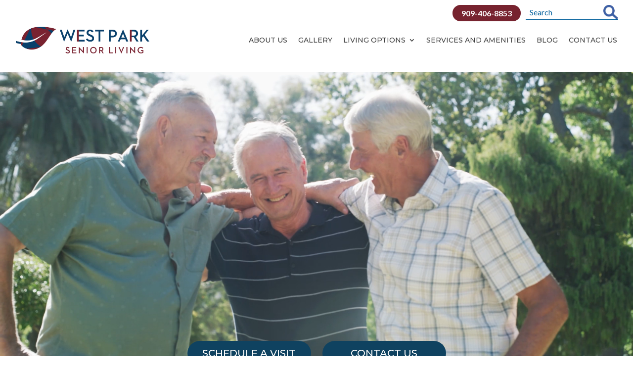

--- FILE ---
content_type: text/html; charset=UTF-8
request_url: https://westparkseniorliving.com/
body_size: 39860
content:
<!DOCTYPE html>
<html lang="en-US" prefix="og: https://ogp.me/ns#">
<head>
	<meta charset="UTF-8" />
<meta http-equiv="X-UA-Compatible" content="IE=edge">
	<link rel="pingback" href="https://westparkseniorliving.com/xmlrpc.php" />

	<script type="text/javascript">
		document.documentElement.className = 'js';
	</script>
	
	<script id="diviarea-loader">window.DiviPopupData=window.DiviAreaConfig={"zIndex":1000000,"animateSpeed":400,"triggerClassPrefix":"show-popup-","idAttrib":"data-popup","modalIndicatorClass":"is-modal","blockingIndicatorClass":"is-blocking","defaultShowCloseButton":true,"withCloseClass":"with-close","noCloseClass":"no-close","triggerCloseClass":"close","singletonClass":"single","darkModeClass":"dark","noShadowClass":"no-shadow","altCloseClass":"close-alt","popupSelector":".et_pb_section.popup","initializeOnEvent":"et_pb_after_init_modules","popupWrapperClass":"area-outer-wrap","fullHeightClass":"full-height","openPopupClass":"da-overlay-visible","overlayClass":"da-overlay","exitIndicatorClass":"on-exit","hoverTriggerClass":"on-hover","clickTriggerClass":"on-click","onExitDelay":2000,"notMobileClass":"not-mobile","notTabletClass":"not-tablet","notDesktopClass":"not-desktop","baseContext":"body","activePopupClass":"is-open","closeButtonClass":"da-close","withLoaderClass":"with-loader","debug":false,"ajaxUrl":"https:\/\/westparkseniorliving.com\/wp-admin\/admin-ajax.php","sys":[]};var divimode_loader=function(){"use strict";!function(t){t.DiviArea=t.DiviPopup={loaded:!1};var n=t.DiviArea,i=n.Hooks={},o={};function r(t,n,i){var r,e,c;if("string"==typeof t)if(o[t]){if(n)if((r=o[t])&&i)for(c=r.length;c--;)(e=r[c]).callback===n&&e.context===i&&(r[c]=!1);else for(c=r.length;c--;)r[c].callback===n&&(r[c]=!1)}else o[t]=[]}function e(t,n,i,r){if("string"==typeof t){var e={callback:n,priority:i,context:r},c=o[t];c?(c.push(e),c=function(t){var n,i,o,r,e=t.length;for(r=1;r<e;r++)for(n=t[r],i=r;i>0;i--)(o=t[i-1]).priority>n.priority&&(t[i]=o,t[i-1]=n);return t}(c)):c=[e],o[t]=c}}function c(t,n,i){"string"==typeof n&&(n=[n]);var r,e,c=[];for(r=0;r<n.length;r++)Array.prototype.push.apply(c,o[n[r]]);for(e=0;e<c.length;e++){var a=void 0;c[e]&&"function"==typeof c[e].callback&&("filter"===t?void 0!==(a=c[e].callback.apply(c[e].context,i))&&(i[0]=a):c[e].callback.apply(c[e].context,i))}if("filter"===t)return i[0]}i.silent=function(){return i},n.removeFilter=i.removeFilter=function(t,n){r(t,n)},n.removeAction=i.removeAction=function(t,n){r(t,n)},n.applyFilters=i.applyFilters=function(t){for(var n=[],i=arguments.length-1;i-- >0;)n[i]=arguments[i+1];return c("filter",t,n)},n.doAction=i.doAction=function(t){for(var n=[],i=arguments.length-1;i-- >0;)n[i]=arguments[i+1];c("action",t,n)},n.addFilter=i.addFilter=function(n,i,o,r){e(n,i,parseInt(o||10,10),r||t)},n.addAction=i.addAction=function(n,i,o,r){e(n,i,parseInt(o||10,10),r||t)},n.addActionOnce=i.addActionOnce=function(n,i,o,c){e(n,i,parseInt(o||10,10),c||t),e(n,(function(){r(n,i)}),1+parseInt(o||10,10),c||t)}}(window);return{}}();
</script><script type="text/javascript">
			let jqueryParams=[],jQuery=function(r){return jqueryParams=[...jqueryParams,r],jQuery},$=function(r){return jqueryParams=[...jqueryParams,r],$};window.jQuery=jQuery,window.$=jQuery;let customHeadScripts=!1;jQuery.fn=jQuery.prototype={},$.fn=jQuery.prototype={},jQuery.noConflict=function(r){if(window.jQuery)return jQuery=window.jQuery,$=window.jQuery,customHeadScripts=!0,jQuery.noConflict},jQuery.ready=function(r){jqueryParams=[...jqueryParams,r]},$.ready=function(r){jqueryParams=[...jqueryParams,r]},jQuery.load=function(r){jqueryParams=[...jqueryParams,r]},$.load=function(r){jqueryParams=[...jqueryParams,r]},jQuery.fn.ready=function(r){jqueryParams=[...jqueryParams,r]},$.fn.ready=function(r){jqueryParams=[...jqueryParams,r]};</script>
<!-- Search Engine Optimization by Rank Math PRO - https://rankmath.com/ -->
<title>Retirement Community In San Dimas, CA | West Park Senior Living</title>
<meta name="description" content="At West Park Senior Living, a senior living community in San Dimas, California, we’re dedicated to providing our residents an active, healthy lifestyle. Visit our site for more information."/>
<meta name="robots" content="follow, index, max-snippet:-1, max-video-preview:-1, max-image-preview:large"/>
<link rel="canonical" href="https://westparkseniorliving.com/" />
<meta property="og:locale" content="en_US" />
<meta property="og:type" content="website" />
<meta property="og:title" content="Retirement Community In San Dimas, CA | West Park Senior Living" />
<meta property="og:description" content="At West Park Senior Living, a senior living community in San Dimas, California, we’re dedicated to providing our residents an active, healthy lifestyle. Visit our site for more information." />
<meta property="og:url" content="https://westparkseniorliving.com/" />
<meta property="og:site_name" content="West Park Senior Living" />
<meta property="og:updated_time" content="2026-01-27T14:20:36+00:00" />
<meta property="og:image" content="https://westparkseniorliving.com/wp-content/uploads/2025/06/WEST-PARK-LOGO-HORIZ-IL-AL_WEST-PARK-LOGO-HORIZ-IL-AL-1K.webp" />
<meta property="og:image:secure_url" content="https://westparkseniorliving.com/wp-content/uploads/2025/06/WEST-PARK-LOGO-HORIZ-IL-AL_WEST-PARK-LOGO-HORIZ-IL-AL-1K.webp" />
<meta property="og:image:width" content="1000" />
<meta property="og:image:height" content="200" />
<meta property="og:image:alt" content="senior living in San Dimas" />
<meta property="og:image:type" content="image/webp" />
<meta property="product:brand" content="West Park Senior Living" />
<meta name="twitter:card" content="summary_large_image" />
<meta name="twitter:title" content="Retirement Community In San Dimas, CA | West Park Senior Living" />
<meta name="twitter:description" content="At West Park Senior Living, a senior living community in San Dimas, California, we’re dedicated to providing our residents an active, healthy lifestyle. Visit our site for more information." />
<meta name="twitter:image" content="https://westparkseniorliving.com/wp-content/uploads/2025/06/WEST-PARK-LOGO-HORIZ-IL-AL_WEST-PARK-LOGO-HORIZ-IL-AL-1K.webp" />
<meta name="twitter:label1" content="Written by" />
<meta name="twitter:data1" content="sageage" />
<meta name="twitter:label2" content="Time to read" />
<meta name="twitter:data2" content="27 minutes" />
<script type="application/ld+json" class="rank-math-schema-pro">{"@context":"https://schema.org","@graph":[{"@type":"Place","@id":"https://westparkseniorliving.com/#place","geo":{"@type":"GeoCoordinates","latitude":"34.094395951479186","longitude":" -117.8391001300958"},"hasMap":"https://www.google.com/maps/search/?api=1&amp;query=34.094395951479186, -117.8391001300958","address":{"@type":"PostalAddress","streetAddress":"801 Cypress Way","addressLocality":"San Dimas","addressRegion":"CA","postalCode":"91773","addressCountry":"US"}},{"@type":["LocalBusiness","Organization"],"@id":"https://westparkseniorliving.com/#organization","name":"West Park Senior Living","url":"https://westparkseniorliving.com/","sameAs":["https://www.facebook.com/WestParkSeniorLiving/","https://www.instagram.com/westparkseniorliving/","https://www.linkedin.com/company/west-park-sl/"],"email":"crd.westpark@westparkseniorliving.com","address":{"@type":"PostalAddress","streetAddress":"801 Cypress Way","addressLocality":"San Dimas","addressRegion":"CA","postalCode":"91773","addressCountry":"US"},"logo":{"@type":"ImageObject","@id":"https://westparkseniorliving.com/#logo","url":"https://westparkseniorliving.com/wp-content/uploads/2025/06/WEST-PARK-LOGO-HORIZ-IL-AL_WEST-PARK-LOGO-HORIZ-IL-AL-1K.webp","contentUrl":"https://westparkseniorliving.com/wp-content/uploads/2025/06/WEST-PARK-LOGO-HORIZ-IL-AL_WEST-PARK-LOGO-HORIZ-IL-AL-1K.webp","caption":"West Park Senior Living","inLanguage":"en-US","width":"1000","height":"200"},"priceRange":"$$$$","openingHours":["Monday,Tuesday,Wednesday,Thursday,Friday,Saturday,Sunday 00:00-23:59"],"description":"Welcome to West Park Senior Living, a friendly and inviting senior community in San Dimas, CA, offering Independent Living, Assisted Living, and Senior Apartments. Conveniently located near Historic Downtown San Dimas, Frank G. Bonelli Regional Park, and the 210 and 57 freeways, our community provides easy access for families throughout the San Gabriel Valley, including Glendora, La Verne, and Covina.","legalName":"solsen@pacificacompanies.com","location":{"@id":"https://westparkseniorliving.com/#place"},"image":{"@id":"https://westparkseniorliving.com/#logo"},"telephone":"+1-626-669-1707"},{"@type":"WebSite","@id":"https://westparkseniorliving.com/#website","url":"https://westparkseniorliving.com","name":"West Park Senior Living","alternateName":"West Park Senior Living","publisher":{"@id":"https://westparkseniorliving.com/#organization"},"inLanguage":"en-US","potentialAction":{"@type":"SearchAction","target":"https://westparkseniorliving.com/?s={search_term_string}","query-input":"required name=search_term_string"}},{"@type":"ImageObject","@id":"https://westparkseniorliving.com/wp-content/uploads/2025/06/WEST-PARK-LOGO-HORIZ-IL-AL_WEST-PARK-LOGO-HORIZ-IL-AL-1K.webp","url":"https://westparkseniorliving.com/wp-content/uploads/2025/06/WEST-PARK-LOGO-HORIZ-IL-AL_WEST-PARK-LOGO-HORIZ-IL-AL-1K.webp","width":"1000","height":"200","inLanguage":"en-US"},{"@type":"ItemPage","@id":"https://westparkseniorliving.com/#webpage","url":"https://westparkseniorliving.com/","name":"Retirement Community In San Dimas, CA | West Park Senior Living","datePublished":"2020-04-22T13:40:48+00:00","dateModified":"2026-01-27T14:20:36+00:00","about":{"@id":"https://westparkseniorliving.com/#organization"},"isPartOf":{"@id":"https://westparkseniorliving.com/#website"},"primaryImageOfPage":{"@id":"https://westparkseniorliving.com/wp-content/uploads/2025/06/WEST-PARK-LOGO-HORIZ-IL-AL_WEST-PARK-LOGO-HORIZ-IL-AL-1K.webp"},"inLanguage":"en-US"},{"@type":"LocalBusiness","name":"West Park Senior Living","url":"https://westparkseniorliving.com/","image":"https://westparkseniorliving.com/wp-content/uploads/2025/06/WEST-PARK-LOGO-HORIZ-IL-AL_WEST-PARK-LOGO-HORIZ-IL-AL-1K.webp","logo":"https://westparkseniorliving.com/wp-content/uploads/2025/06/WEST-PARK-LOGO-HORIZ-IL-AL_WEST-PARK-LOGO-HORIZ-IL-AL-1K.webp","description":"Welcome to West Park Senior Living, a friendly and inviting senior community in San Dimas, CA, offering Independent Living, Assisted Living, and Senior Apartments. Conveniently located near Historic Downtown San Dimas, Frank G. Bonelli Regional Park, and the 210 and 57 freeways, our community provides easy access for families throughout the San Gabriel Valley, including Glendora, La Verne, and Covina.","telephone":"+1-626-669-1707","priceRange":"$$$$","address":{"@type":"PostalAddress","streetAddress":"801 Cypress Way","addressLocality":"San Dimas","addressRegion":"CA","postalCode":"91773","addressCountry":"US"},"aggregateRating":{"@type":"AggregateRating","ratingValue":"4.3","reviewCount":"77","bestRating":"5","worstRating":"1"},"geo":{"@type":"GeoCoordinates","latitude":"34.094395951479186","longitude":"-117.8391001300958"},"sameAs":["https://www.facebook.com/WestParkSeniorLiving/","https://www.instagram.com/westparkseniorliving/","https://www.linkedin.com/company/west-park-sl/"]},{"@type":"Product","name":"Senior Living in San Dimas","description":"Welcome to West Park Senior Living, a friendly and inviting senior community in San Dimas, CA, offering Independent Living, Assisted Living, and Senior Apartments. Conveniently located near Historic Downtown San Dimas, Frank G. Bonelli Regional Park, and the 210 and 57 freeways, our community provides easy access for families throughout the San Gabriel Valley, including Glendora, La Verne, and Covina.","image":"https://westparkseniorliving.com/wp-content/uploads/2025/06/WEST-PARK-LOGO-HORIZ-IL-AL_WEST-PARK-LOGO-HORIZ-IL-AL-1K.webp","brand":{"@type":"Organization","name":"West Park Senior Living","url":"https://westparkseniorliving.com/"},"url":"https://westparkseniorliving.com/","aggregateRating":{"@type":"AggregateRating","ratingValue":"4.3","reviewCount":"77","bestRating":"5","worstRating":"1"},"review":[{"@type":"Review","author":{"@type":"Person","name":"Brenda Williams"},"datePublished":"2025-11-23","reviewBody":"Pam was very kind and helpful. The food was delicious. I loved how quiet and serene it was on the grounds. The one bedroom is very spacious and I love the closet space. I think the shower is a bit small and actually I think the whole bathroom needs to be updated. Other than that I liked it!!","reviewRating":{"@type":"Rating","ratingValue":"5","bestRating":"5"}},{"@type":"Review","author":{"@type":"Person","name":"S G"},"datePublished":"2025-10-23","reviewBody":"Great Price - Safe &amp; caring and affordable.","reviewRating":{"@type":"Rating","ratingValue":"5","bestRating":"5"}}]},{"@type":"Service","name":"Retirement Community In San Dimas, CA | West Park Senior Living","description":"At West Park Senior Living, a senior living community in San Dimas, California, we\u2019re dedicated to providing our residents an active, healthy lifestyle. Visit our site for more information.","serviceType":"Senior Living in San Dimas, CA","offers":{"@type":"Offer","price":"$$$$","priceCurrency":"USD","availability":"InStock"},"image":{"@id":"https://westparkseniorliving.com/wp-content/uploads/2025/06/WEST-PARK-LOGO-HORIZ-IL-AL_WEST-PARK-LOGO-HORIZ-IL-AL-1K.webp"},"@id":"https://westparkseniorliving.com/#schema-9646","mainEntityOfPage":{"@id":"https://westparkseniorliving.com/#webpage"}}]}</script>
<!-- /Rank Math WordPress SEO plugin -->

<link rel='dns-prefetch' href='//fonts.googleapis.com' />
<link rel="alternate" type="application/rss+xml" title="West Park Senior Living &raquo; Feed" href="https://westparkseniorliving.com/feed/" />
<link rel="alternate" type="application/rss+xml" title="West Park Senior Living &raquo; Comments Feed" href="https://westparkseniorliving.com/comments/feed/" />
<meta content="SageAge v.1.1.1" name="generator"/><style id='wp-block-library-theme-inline-css' type='text/css'>
.wp-block-audio :where(figcaption){color:#555;font-size:13px;text-align:center}.is-dark-theme .wp-block-audio :where(figcaption){color:#ffffffa6}.wp-block-audio{margin:0 0 1em}.wp-block-code{border:1px solid #ccc;border-radius:4px;font-family:Menlo,Consolas,monaco,monospace;padding:.8em 1em}.wp-block-embed :where(figcaption){color:#555;font-size:13px;text-align:center}.is-dark-theme .wp-block-embed :where(figcaption){color:#ffffffa6}.wp-block-embed{margin:0 0 1em}.blocks-gallery-caption{color:#555;font-size:13px;text-align:center}.is-dark-theme .blocks-gallery-caption{color:#ffffffa6}:root :where(.wp-block-image figcaption){color:#555;font-size:13px;text-align:center}.is-dark-theme :root :where(.wp-block-image figcaption){color:#ffffffa6}.wp-block-image{margin:0 0 1em}.wp-block-pullquote{border-bottom:4px solid;border-top:4px solid;color:currentColor;margin-bottom:1.75em}.wp-block-pullquote cite,.wp-block-pullquote footer,.wp-block-pullquote__citation{color:currentColor;font-size:.8125em;font-style:normal;text-transform:uppercase}.wp-block-quote{border-left:.25em solid;margin:0 0 1.75em;padding-left:1em}.wp-block-quote cite,.wp-block-quote footer{color:currentColor;font-size:.8125em;font-style:normal;position:relative}.wp-block-quote:where(.has-text-align-right){border-left:none;border-right:.25em solid;padding-left:0;padding-right:1em}.wp-block-quote:where(.has-text-align-center){border:none;padding-left:0}.wp-block-quote.is-large,.wp-block-quote.is-style-large,.wp-block-quote:where(.is-style-plain){border:none}.wp-block-search .wp-block-search__label{font-weight:700}.wp-block-search__button{border:1px solid #ccc;padding:.375em .625em}:where(.wp-block-group.has-background){padding:1.25em 2.375em}.wp-block-separator.has-css-opacity{opacity:.4}.wp-block-separator{border:none;border-bottom:2px solid;margin-left:auto;margin-right:auto}.wp-block-separator.has-alpha-channel-opacity{opacity:1}.wp-block-separator:not(.is-style-wide):not(.is-style-dots){width:100px}.wp-block-separator.has-background:not(.is-style-dots){border-bottom:none;height:1px}.wp-block-separator.has-background:not(.is-style-wide):not(.is-style-dots){height:2px}.wp-block-table{margin:0 0 1em}.wp-block-table td,.wp-block-table th{word-break:normal}.wp-block-table :where(figcaption){color:#555;font-size:13px;text-align:center}.is-dark-theme .wp-block-table :where(figcaption){color:#ffffffa6}.wp-block-video :where(figcaption){color:#555;font-size:13px;text-align:center}.is-dark-theme .wp-block-video :where(figcaption){color:#ffffffa6}.wp-block-video{margin:0 0 1em}:root :where(.wp-block-template-part.has-background){margin-bottom:0;margin-top:0;padding:1.25em 2.375em}
</style>
<style id='global-styles-inline-css' type='text/css'>
:root{--wp--preset--aspect-ratio--square: 1;--wp--preset--aspect-ratio--4-3: 4/3;--wp--preset--aspect-ratio--3-4: 3/4;--wp--preset--aspect-ratio--3-2: 3/2;--wp--preset--aspect-ratio--2-3: 2/3;--wp--preset--aspect-ratio--16-9: 16/9;--wp--preset--aspect-ratio--9-16: 9/16;--wp--preset--color--black: #000000;--wp--preset--color--cyan-bluish-gray: #abb8c3;--wp--preset--color--white: #ffffff;--wp--preset--color--pale-pink: #f78da7;--wp--preset--color--vivid-red: #cf2e2e;--wp--preset--color--luminous-vivid-orange: #ff6900;--wp--preset--color--luminous-vivid-amber: #fcb900;--wp--preset--color--light-green-cyan: #7bdcb5;--wp--preset--color--vivid-green-cyan: #00d084;--wp--preset--color--pale-cyan-blue: #8ed1fc;--wp--preset--color--vivid-cyan-blue: #0693e3;--wp--preset--color--vivid-purple: #9b51e0;--wp--preset--gradient--vivid-cyan-blue-to-vivid-purple: linear-gradient(135deg,rgba(6,147,227,1) 0%,rgb(155,81,224) 100%);--wp--preset--gradient--light-green-cyan-to-vivid-green-cyan: linear-gradient(135deg,rgb(122,220,180) 0%,rgb(0,208,130) 100%);--wp--preset--gradient--luminous-vivid-amber-to-luminous-vivid-orange: linear-gradient(135deg,rgba(252,185,0,1) 0%,rgba(255,105,0,1) 100%);--wp--preset--gradient--luminous-vivid-orange-to-vivid-red: linear-gradient(135deg,rgba(255,105,0,1) 0%,rgb(207,46,46) 100%);--wp--preset--gradient--very-light-gray-to-cyan-bluish-gray: linear-gradient(135deg,rgb(238,238,238) 0%,rgb(169,184,195) 100%);--wp--preset--gradient--cool-to-warm-spectrum: linear-gradient(135deg,rgb(74,234,220) 0%,rgb(151,120,209) 20%,rgb(207,42,186) 40%,rgb(238,44,130) 60%,rgb(251,105,98) 80%,rgb(254,248,76) 100%);--wp--preset--gradient--blush-light-purple: linear-gradient(135deg,rgb(255,206,236) 0%,rgb(152,150,240) 100%);--wp--preset--gradient--blush-bordeaux: linear-gradient(135deg,rgb(254,205,165) 0%,rgb(254,45,45) 50%,rgb(107,0,62) 100%);--wp--preset--gradient--luminous-dusk: linear-gradient(135deg,rgb(255,203,112) 0%,rgb(199,81,192) 50%,rgb(65,88,208) 100%);--wp--preset--gradient--pale-ocean: linear-gradient(135deg,rgb(255,245,203) 0%,rgb(182,227,212) 50%,rgb(51,167,181) 100%);--wp--preset--gradient--electric-grass: linear-gradient(135deg,rgb(202,248,128) 0%,rgb(113,206,126) 100%);--wp--preset--gradient--midnight: linear-gradient(135deg,rgb(2,3,129) 0%,rgb(40,116,252) 100%);--wp--preset--font-size--small: 13px;--wp--preset--font-size--medium: 20px;--wp--preset--font-size--large: 36px;--wp--preset--font-size--x-large: 42px;--wp--preset--spacing--20: 0.44rem;--wp--preset--spacing--30: 0.67rem;--wp--preset--spacing--40: 1rem;--wp--preset--spacing--50: 1.5rem;--wp--preset--spacing--60: 2.25rem;--wp--preset--spacing--70: 3.38rem;--wp--preset--spacing--80: 5.06rem;--wp--preset--shadow--natural: 6px 6px 9px rgba(0, 0, 0, 0.2);--wp--preset--shadow--deep: 12px 12px 50px rgba(0, 0, 0, 0.4);--wp--preset--shadow--sharp: 6px 6px 0px rgba(0, 0, 0, 0.2);--wp--preset--shadow--outlined: 6px 6px 0px -3px rgba(255, 255, 255, 1), 6px 6px rgba(0, 0, 0, 1);--wp--preset--shadow--crisp: 6px 6px 0px rgba(0, 0, 0, 1);}:root { --wp--style--global--content-size: 823px;--wp--style--global--wide-size: 1080px; }:where(body) { margin: 0; }.wp-site-blocks > .alignleft { float: left; margin-right: 2em; }.wp-site-blocks > .alignright { float: right; margin-left: 2em; }.wp-site-blocks > .aligncenter { justify-content: center; margin-left: auto; margin-right: auto; }:where(.is-layout-flex){gap: 0.5em;}:where(.is-layout-grid){gap: 0.5em;}.is-layout-flow > .alignleft{float: left;margin-inline-start: 0;margin-inline-end: 2em;}.is-layout-flow > .alignright{float: right;margin-inline-start: 2em;margin-inline-end: 0;}.is-layout-flow > .aligncenter{margin-left: auto !important;margin-right: auto !important;}.is-layout-constrained > .alignleft{float: left;margin-inline-start: 0;margin-inline-end: 2em;}.is-layout-constrained > .alignright{float: right;margin-inline-start: 2em;margin-inline-end: 0;}.is-layout-constrained > .aligncenter{margin-left: auto !important;margin-right: auto !important;}.is-layout-constrained > :where(:not(.alignleft):not(.alignright):not(.alignfull)){max-width: var(--wp--style--global--content-size);margin-left: auto !important;margin-right: auto !important;}.is-layout-constrained > .alignwide{max-width: var(--wp--style--global--wide-size);}body .is-layout-flex{display: flex;}.is-layout-flex{flex-wrap: wrap;align-items: center;}.is-layout-flex > :is(*, div){margin: 0;}body .is-layout-grid{display: grid;}.is-layout-grid > :is(*, div){margin: 0;}body{padding-top: 0px;padding-right: 0px;padding-bottom: 0px;padding-left: 0px;}:root :where(.wp-element-button, .wp-block-button__link){background-color: #32373c;border-width: 0;color: #fff;font-family: inherit;font-size: inherit;line-height: inherit;padding: calc(0.667em + 2px) calc(1.333em + 2px);text-decoration: none;}.has-black-color{color: var(--wp--preset--color--black) !important;}.has-cyan-bluish-gray-color{color: var(--wp--preset--color--cyan-bluish-gray) !important;}.has-white-color{color: var(--wp--preset--color--white) !important;}.has-pale-pink-color{color: var(--wp--preset--color--pale-pink) !important;}.has-vivid-red-color{color: var(--wp--preset--color--vivid-red) !important;}.has-luminous-vivid-orange-color{color: var(--wp--preset--color--luminous-vivid-orange) !important;}.has-luminous-vivid-amber-color{color: var(--wp--preset--color--luminous-vivid-amber) !important;}.has-light-green-cyan-color{color: var(--wp--preset--color--light-green-cyan) !important;}.has-vivid-green-cyan-color{color: var(--wp--preset--color--vivid-green-cyan) !important;}.has-pale-cyan-blue-color{color: var(--wp--preset--color--pale-cyan-blue) !important;}.has-vivid-cyan-blue-color{color: var(--wp--preset--color--vivid-cyan-blue) !important;}.has-vivid-purple-color{color: var(--wp--preset--color--vivid-purple) !important;}.has-black-background-color{background-color: var(--wp--preset--color--black) !important;}.has-cyan-bluish-gray-background-color{background-color: var(--wp--preset--color--cyan-bluish-gray) !important;}.has-white-background-color{background-color: var(--wp--preset--color--white) !important;}.has-pale-pink-background-color{background-color: var(--wp--preset--color--pale-pink) !important;}.has-vivid-red-background-color{background-color: var(--wp--preset--color--vivid-red) !important;}.has-luminous-vivid-orange-background-color{background-color: var(--wp--preset--color--luminous-vivid-orange) !important;}.has-luminous-vivid-amber-background-color{background-color: var(--wp--preset--color--luminous-vivid-amber) !important;}.has-light-green-cyan-background-color{background-color: var(--wp--preset--color--light-green-cyan) !important;}.has-vivid-green-cyan-background-color{background-color: var(--wp--preset--color--vivid-green-cyan) !important;}.has-pale-cyan-blue-background-color{background-color: var(--wp--preset--color--pale-cyan-blue) !important;}.has-vivid-cyan-blue-background-color{background-color: var(--wp--preset--color--vivid-cyan-blue) !important;}.has-vivid-purple-background-color{background-color: var(--wp--preset--color--vivid-purple) !important;}.has-black-border-color{border-color: var(--wp--preset--color--black) !important;}.has-cyan-bluish-gray-border-color{border-color: var(--wp--preset--color--cyan-bluish-gray) !important;}.has-white-border-color{border-color: var(--wp--preset--color--white) !important;}.has-pale-pink-border-color{border-color: var(--wp--preset--color--pale-pink) !important;}.has-vivid-red-border-color{border-color: var(--wp--preset--color--vivid-red) !important;}.has-luminous-vivid-orange-border-color{border-color: var(--wp--preset--color--luminous-vivid-orange) !important;}.has-luminous-vivid-amber-border-color{border-color: var(--wp--preset--color--luminous-vivid-amber) !important;}.has-light-green-cyan-border-color{border-color: var(--wp--preset--color--light-green-cyan) !important;}.has-vivid-green-cyan-border-color{border-color: var(--wp--preset--color--vivid-green-cyan) !important;}.has-pale-cyan-blue-border-color{border-color: var(--wp--preset--color--pale-cyan-blue) !important;}.has-vivid-cyan-blue-border-color{border-color: var(--wp--preset--color--vivid-cyan-blue) !important;}.has-vivid-purple-border-color{border-color: var(--wp--preset--color--vivid-purple) !important;}.has-vivid-cyan-blue-to-vivid-purple-gradient-background{background: var(--wp--preset--gradient--vivid-cyan-blue-to-vivid-purple) !important;}.has-light-green-cyan-to-vivid-green-cyan-gradient-background{background: var(--wp--preset--gradient--light-green-cyan-to-vivid-green-cyan) !important;}.has-luminous-vivid-amber-to-luminous-vivid-orange-gradient-background{background: var(--wp--preset--gradient--luminous-vivid-amber-to-luminous-vivid-orange) !important;}.has-luminous-vivid-orange-to-vivid-red-gradient-background{background: var(--wp--preset--gradient--luminous-vivid-orange-to-vivid-red) !important;}.has-very-light-gray-to-cyan-bluish-gray-gradient-background{background: var(--wp--preset--gradient--very-light-gray-to-cyan-bluish-gray) !important;}.has-cool-to-warm-spectrum-gradient-background{background: var(--wp--preset--gradient--cool-to-warm-spectrum) !important;}.has-blush-light-purple-gradient-background{background: var(--wp--preset--gradient--blush-light-purple) !important;}.has-blush-bordeaux-gradient-background{background: var(--wp--preset--gradient--blush-bordeaux) !important;}.has-luminous-dusk-gradient-background{background: var(--wp--preset--gradient--luminous-dusk) !important;}.has-pale-ocean-gradient-background{background: var(--wp--preset--gradient--pale-ocean) !important;}.has-electric-grass-gradient-background{background: var(--wp--preset--gradient--electric-grass) !important;}.has-midnight-gradient-background{background: var(--wp--preset--gradient--midnight) !important;}.has-small-font-size{font-size: var(--wp--preset--font-size--small) !important;}.has-medium-font-size{font-size: var(--wp--preset--font-size--medium) !important;}.has-large-font-size{font-size: var(--wp--preset--font-size--large) !important;}.has-x-large-font-size{font-size: var(--wp--preset--font-size--x-large) !important;}
:where(.wp-block-post-template.is-layout-flex){gap: 1.25em;}:where(.wp-block-post-template.is-layout-grid){gap: 1.25em;}
:where(.wp-block-columns.is-layout-flex){gap: 2em;}:where(.wp-block-columns.is-layout-grid){gap: 2em;}
:root :where(.wp-block-pullquote){font-size: 1.5em;line-height: 1.6;}
</style>
<link rel='stylesheet' id='css-divi-area-css' href='https://westparkseniorliving.com/wp-content/plugins/popups-for-divi/styles/front.min.css?ver=3.2.3' type='text/css' media='all' />
<style id='css-divi-area-inline-css' type='text/css'>
.et_pb_section.popup{display:none}
</style>
<link rel='stylesheet' id='css-divi-area-popuphidden-css' href='https://westparkseniorliving.com/wp-content/plugins/popups-for-divi/styles/front-popuphidden.min.css?ver=3.2.3' type='text/css' media='all' />
<style id='divi-style-parent-inline-inline-css' type='text/css'>
/*!
Theme Name: Divi
Theme URI: http://www.elegantthemes.com/gallery/divi/
Version: 4.27.4
Description: Smart. Flexible. Beautiful. Divi is the most powerful theme in our collection.
Author: Elegant Themes
Author URI: http://www.elegantthemes.com
License: GNU General Public License v2
License URI: http://www.gnu.org/licenses/gpl-2.0.html
*/

a,abbr,acronym,address,applet,b,big,blockquote,body,center,cite,code,dd,del,dfn,div,dl,dt,em,fieldset,font,form,h1,h2,h3,h4,h5,h6,html,i,iframe,img,ins,kbd,label,legend,li,object,ol,p,pre,q,s,samp,small,span,strike,strong,sub,sup,tt,u,ul,var{margin:0;padding:0;border:0;outline:0;font-size:100%;-ms-text-size-adjust:100%;-webkit-text-size-adjust:100%;vertical-align:baseline;background:transparent}body{line-height:1}ol,ul{list-style:none}blockquote,q{quotes:none}blockquote:after,blockquote:before,q:after,q:before{content:"";content:none}blockquote{margin:20px 0 30px;border-left:5px solid;padding-left:20px}:focus{outline:0}del{text-decoration:line-through}pre{overflow:auto;padding:10px}figure{margin:0}table{border-collapse:collapse;border-spacing:0}article,aside,footer,header,hgroup,nav,section{display:block}body{font-family:Open Sans,Arial,sans-serif;font-size:14px;color:#666;background-color:#fff;line-height:1.7em;font-weight:500;-webkit-font-smoothing:antialiased;-moz-osx-font-smoothing:grayscale}body.page-template-page-template-blank-php #page-container{padding-top:0!important}body.et_cover_background{background-size:cover!important;background-position:top!important;background-repeat:no-repeat!important;background-attachment:fixed}a{color:#2ea3f2}a,a:hover{text-decoration:none}p{padding-bottom:1em}p:not(.has-background):last-of-type{padding-bottom:0}p.et_normal_padding{padding-bottom:1em}strong{font-weight:700}cite,em,i{font-style:italic}code,pre{font-family:Courier New,monospace;margin-bottom:10px}ins{text-decoration:none}sub,sup{height:0;line-height:1;position:relative;vertical-align:baseline}sup{bottom:.8em}sub{top:.3em}dl{margin:0 0 1.5em}dl dt{font-weight:700}dd{margin-left:1.5em}blockquote p{padding-bottom:0}embed,iframe,object,video{max-width:100%}h1,h2,h3,h4,h5,h6{color:#333;padding-bottom:10px;line-height:1em;font-weight:500}h1 a,h2 a,h3 a,h4 a,h5 a,h6 a{color:inherit}h1{font-size:30px}h2{font-size:26px}h3{font-size:22px}h4{font-size:18px}h5{font-size:16px}h6{font-size:14px}input{-webkit-appearance:none}input[type=checkbox]{-webkit-appearance:checkbox}input[type=radio]{-webkit-appearance:radio}input.text,input.title,input[type=email],input[type=password],input[type=tel],input[type=text],select,textarea{background-color:#fff;border:1px solid #bbb;padding:2px;color:#4e4e4e}input.text:focus,input.title:focus,input[type=text]:focus,select:focus,textarea:focus{border-color:#2d3940;color:#3e3e3e}input.text,input.title,input[type=text],select,textarea{margin:0}textarea{padding:4px}button,input,select,textarea{font-family:inherit}img{max-width:100%;height:auto}.clear{clear:both}br.clear{margin:0;padding:0}.pagination{clear:both}#et_search_icon:hover,.et-social-icon a:hover,.et_password_protected_form .et_submit_button,.form-submit .et_pb_buttontton.alt.disabled,.nav-single a,.posted_in a{color:#2ea3f2}.et-search-form,blockquote{border-color:#2ea3f2}#main-content{background-color:#fff}.container{width:80%;max-width:1080px;margin:auto;position:relative}body:not(.et-tb) #main-content .container,body:not(.et-tb-has-header) #main-content .container{padding-top:58px}.et_full_width_page #main-content .container:before{display:none}.main_title{margin-bottom:20px}.et_password_protected_form .et_submit_button:hover,.form-submit .et_pb_button:hover{background:rgba(0,0,0,.05)}.et_button_icon_visible .et_pb_button{padding-right:2em;padding-left:.7em}.et_button_icon_visible .et_pb_button:after{opacity:1;margin-left:0}.et_button_left .et_pb_button:hover:after{left:.15em}.et_button_left .et_pb_button:after{margin-left:0;left:1em}.et_button_icon_visible.et_button_left .et_pb_button,.et_button_left .et_pb_button:hover,.et_button_left .et_pb_module .et_pb_button:hover{padding-left:2em;padding-right:.7em}.et_button_icon_visible.et_button_left .et_pb_button:after,.et_button_left .et_pb_button:hover:after{left:.15em}.et_password_protected_form .et_submit_button:hover,.form-submit .et_pb_button:hover{padding:.3em 1em}.et_button_no_icon .et_pb_button:after{display:none}.et_button_no_icon.et_button_icon_visible.et_button_left .et_pb_button,.et_button_no_icon.et_button_left .et_pb_button:hover,.et_button_no_icon .et_pb_button,.et_button_no_icon .et_pb_button:hover{padding:.3em 1em!important}.et_button_custom_icon .et_pb_button:after{line-height:1.7em}.et_button_custom_icon.et_button_icon_visible .et_pb_button:after,.et_button_custom_icon .et_pb_button:hover:after{margin-left:.3em}#left-area .post_format-post-format-gallery .wp-block-gallery:first-of-type{padding:0;margin-bottom:-16px}.entry-content table:not(.variations){border:1px solid #eee;margin:0 0 15px;text-align:left;width:100%}.entry-content thead th,.entry-content tr th{color:#555;font-weight:700;padding:9px 24px}.entry-content tr td{border-top:1px solid #eee;padding:6px 24px}#left-area ul,.entry-content ul,.et-l--body ul,.et-l--footer ul,.et-l--header ul{list-style-type:disc;padding:0 0 23px 1em;line-height:26px}#left-area ol,.entry-content ol,.et-l--body ol,.et-l--footer ol,.et-l--header ol{list-style-type:decimal;list-style-position:inside;padding:0 0 23px;line-height:26px}#left-area ul li ul,.entry-content ul li ol{padding:2px 0 2px 20px}#left-area ol li ul,.entry-content ol li ol,.et-l--body ol li ol,.et-l--footer ol li ol,.et-l--header ol li ol{padding:2px 0 2px 35px}#left-area ul.wp-block-gallery{display:-webkit-box;display:-ms-flexbox;display:flex;-ms-flex-wrap:wrap;flex-wrap:wrap;list-style-type:none;padding:0}#left-area ul.products{padding:0!important;line-height:1.7!important;list-style:none!important}.gallery-item a{display:block}.gallery-caption,.gallery-item a{width:90%}#wpadminbar{z-index:100001}#left-area .post-meta{font-size:14px;padding-bottom:15px}#left-area .post-meta a{text-decoration:none;color:#666}#left-area .et_featured_image{padding-bottom:7px}.single .post{padding-bottom:25px}body.single .et_audio_content{margin-bottom:-6px}.nav-single a{text-decoration:none;color:#2ea3f2;font-size:14px;font-weight:400}.nav-previous{float:left}.nav-next{float:right}.et_password_protected_form p input{background-color:#eee;border:none!important;width:100%!important;border-radius:0!important;font-size:14px;color:#999!important;padding:16px!important;-webkit-box-sizing:border-box;box-sizing:border-box}.et_password_protected_form label{display:none}.et_password_protected_form .et_submit_button{font-family:inherit;display:block;float:right;margin:8px auto 0;cursor:pointer}.post-password-required p.nocomments.container{max-width:100%}.post-password-required p.nocomments.container:before{display:none}.aligncenter,div.post .new-post .aligncenter{display:block;margin-left:auto;margin-right:auto}.wp-caption{border:1px solid #ddd;text-align:center;background-color:#f3f3f3;margin-bottom:10px;max-width:96%;padding:8px}.wp-caption.alignleft{margin:0 30px 20px 0}.wp-caption.alignright{margin:0 0 20px 30px}.wp-caption img{margin:0;padding:0;border:0}.wp-caption p.wp-caption-text{font-size:12px;padding:0 4px 5px;margin:0}.alignright{float:right}.alignleft{float:left}img.alignleft{display:inline;float:left;margin-right:15px}img.alignright{display:inline;float:right;margin-left:15px}.page.et_pb_pagebuilder_layout #main-content{background-color:transparent}body #main-content .et_builder_inner_content>h1,body #main-content .et_builder_inner_content>h2,body #main-content .et_builder_inner_content>h3,body #main-content .et_builder_inner_content>h4,body #main-content .et_builder_inner_content>h5,body #main-content .et_builder_inner_content>h6{line-height:1.4em}body #main-content .et_builder_inner_content>p{line-height:1.7em}.wp-block-pullquote{margin:20px 0 30px}.wp-block-pullquote.has-background blockquote{border-left:none}.wp-block-group.has-background{padding:1.5em 1.5em .5em}@media (min-width:981px){#left-area{width:79.125%;padding-bottom:23px}#main-content .container:before{content:"";position:absolute;top:0;height:100%;width:1px;background-color:#e2e2e2}.et_full_width_page #left-area,.et_no_sidebar #left-area{float:none;width:100%!important}.et_full_width_page #left-area{padding-bottom:0}.et_no_sidebar #main-content .container:before{display:none}}@media (max-width:980px){#page-container{padding-top:80px}.et-tb #page-container,.et-tb-has-header #page-container{padding-top:0!important}#left-area,#sidebar{width:100%!important}#main-content .container:before{display:none!important}.et_full_width_page .et_gallery_item:nth-child(4n+1){clear:none}}@media print{#page-container{padding-top:0!important}}#wp-admin-bar-et-use-visual-builder a:before{font-family:ETmodules!important;content:"\e625";font-size:30px!important;width:28px;margin-top:-3px;color:#974df3!important}#wp-admin-bar-et-use-visual-builder:hover a:before{color:#fff!important}#wp-admin-bar-et-use-visual-builder:hover a,#wp-admin-bar-et-use-visual-builder a:hover{transition:background-color .5s ease;-webkit-transition:background-color .5s ease;-moz-transition:background-color .5s ease;background-color:#7e3bd0!important;color:#fff!important}* html .clearfix,:first-child+html .clearfix{zoom:1}.iphone .et_pb_section_video_bg video::-webkit-media-controls-start-playback-button{display:none!important;-webkit-appearance:none}.et_mobile_device .et_pb_section_parallax .et_pb_parallax_css{background-attachment:scroll}.et-social-facebook a.icon:before{content:"\e093"}.et-social-twitter a.icon:before{content:"\e094"}.et-social-google-plus a.icon:before{content:"\e096"}.et-social-instagram a.icon:before{content:"\e09a"}.et-social-rss a.icon:before{content:"\e09e"}.ai1ec-single-event:after{content:" ";display:table;clear:both}.evcal_event_details .evcal_evdata_cell .eventon_details_shading_bot.eventon_details_shading_bot{z-index:3}.wp-block-divi-layout{margin-bottom:1em}*{-webkit-box-sizing:border-box;box-sizing:border-box}#et-info-email:before,#et-info-phone:before,#et_search_icon:before,.comment-reply-link:after,.et-cart-info span:before,.et-pb-arrow-next:before,.et-pb-arrow-prev:before,.et-social-icon a:before,.et_audio_container .mejs-playpause-button button:before,.et_audio_container .mejs-volume-button button:before,.et_overlay:before,.et_password_protected_form .et_submit_button:after,.et_pb_button:after,.et_pb_contact_reset:after,.et_pb_contact_submit:after,.et_pb_font_icon:before,.et_pb_newsletter_button:after,.et_pb_pricing_table_button:after,.et_pb_promo_button:after,.et_pb_testimonial:before,.et_pb_toggle_title:before,.form-submit .et_pb_button:after,.mobile_menu_bar:before,a.et_pb_more_button:after{font-family:ETmodules!important;speak:none;font-style:normal;font-weight:400;-webkit-font-feature-settings:normal;font-feature-settings:normal;font-variant:normal;text-transform:none;line-height:1;-webkit-font-smoothing:antialiased;-moz-osx-font-smoothing:grayscale;text-shadow:0 0;direction:ltr}.et-pb-icon,.et_pb_custom_button_icon.et_pb_button:after,.et_pb_login .et_pb_custom_button_icon.et_pb_button:after,.et_pb_woo_custom_button_icon .button.et_pb_custom_button_icon.et_pb_button:after,.et_pb_woo_custom_button_icon .button.et_pb_custom_button_icon.et_pb_button:hover:after{content:attr(data-icon)}.et-pb-icon{font-family:ETmodules;speak:none;font-weight:400;-webkit-font-feature-settings:normal;font-feature-settings:normal;font-variant:normal;text-transform:none;line-height:1;-webkit-font-smoothing:antialiased;font-size:96px;font-style:normal;display:inline-block;-webkit-box-sizing:border-box;box-sizing:border-box;direction:ltr}#et-ajax-saving{display:none;-webkit-transition:background .3s,-webkit-box-shadow .3s;transition:background .3s,-webkit-box-shadow .3s;transition:background .3s,box-shadow .3s;transition:background .3s,box-shadow .3s,-webkit-box-shadow .3s;-webkit-box-shadow:rgba(0,139,219,.247059) 0 0 60px;box-shadow:0 0 60px rgba(0,139,219,.247059);position:fixed;top:50%;left:50%;width:50px;height:50px;background:#fff;border-radius:50px;margin:-25px 0 0 -25px;z-index:999999;text-align:center}#et-ajax-saving img{margin:9px}.et-safe-mode-indicator,.et-safe-mode-indicator:focus,.et-safe-mode-indicator:hover{-webkit-box-shadow:0 5px 10px rgba(41,196,169,.15);box-shadow:0 5px 10px rgba(41,196,169,.15);background:#29c4a9;color:#fff;font-size:14px;font-weight:600;padding:12px;line-height:16px;border-radius:3px;position:fixed;bottom:30px;right:30px;z-index:999999;text-decoration:none;font-family:Open Sans,sans-serif;-webkit-font-smoothing:antialiased;-moz-osx-font-smoothing:grayscale}.et_pb_button{font-size:20px;font-weight:500;padding:.3em 1em;line-height:1.7em!important;background-color:transparent;background-size:cover;background-position:50%;background-repeat:no-repeat;border:2px solid;border-radius:3px;-webkit-transition-duration:.2s;transition-duration:.2s;-webkit-transition-property:all!important;transition-property:all!important}.et_pb_button,.et_pb_button_inner{position:relative}.et_pb_button:hover,.et_pb_module .et_pb_button:hover{border:2px solid transparent;padding:.3em 2em .3em .7em}.et_pb_button:hover{background-color:hsla(0,0%,100%,.2)}.et_pb_bg_layout_light.et_pb_button:hover,.et_pb_bg_layout_light .et_pb_button:hover{background-color:rgba(0,0,0,.05)}.et_pb_button:after,.et_pb_button:before{font-size:32px;line-height:1em;content:"\35";opacity:0;position:absolute;margin-left:-1em;-webkit-transition:all .2s;transition:all .2s;text-transform:none;-webkit-font-feature-settings:"kern" off;font-feature-settings:"kern" off;font-variant:none;font-style:normal;font-weight:400;text-shadow:none}.et_pb_button.et_hover_enabled:hover:after,.et_pb_button.et_pb_hovered:hover:after{-webkit-transition:none!important;transition:none!important}.et_pb_button:before{display:none}.et_pb_button:hover:after{opacity:1;margin-left:0}.et_pb_column_1_3 h1,.et_pb_column_1_4 h1,.et_pb_column_1_5 h1,.et_pb_column_1_6 h1,.et_pb_column_2_5 h1{font-size:26px}.et_pb_column_1_3 h2,.et_pb_column_1_4 h2,.et_pb_column_1_5 h2,.et_pb_column_1_6 h2,.et_pb_column_2_5 h2{font-size:23px}.et_pb_column_1_3 h3,.et_pb_column_1_4 h3,.et_pb_column_1_5 h3,.et_pb_column_1_6 h3,.et_pb_column_2_5 h3{font-size:20px}.et_pb_column_1_3 h4,.et_pb_column_1_4 h4,.et_pb_column_1_5 h4,.et_pb_column_1_6 h4,.et_pb_column_2_5 h4{font-size:18px}.et_pb_column_1_3 h5,.et_pb_column_1_4 h5,.et_pb_column_1_5 h5,.et_pb_column_1_6 h5,.et_pb_column_2_5 h5{font-size:16px}.et_pb_column_1_3 h6,.et_pb_column_1_4 h6,.et_pb_column_1_5 h6,.et_pb_column_1_6 h6,.et_pb_column_2_5 h6{font-size:15px}.et_pb_bg_layout_dark,.et_pb_bg_layout_dark h1,.et_pb_bg_layout_dark h2,.et_pb_bg_layout_dark h3,.et_pb_bg_layout_dark h4,.et_pb_bg_layout_dark h5,.et_pb_bg_layout_dark h6{color:#fff!important}.et_pb_module.et_pb_text_align_left{text-align:left}.et_pb_module.et_pb_text_align_center{text-align:center}.et_pb_module.et_pb_text_align_right{text-align:right}.et_pb_module.et_pb_text_align_justified{text-align:justify}.clearfix:after{visibility:hidden;display:block;font-size:0;content:" ";clear:both;height:0}.et_pb_bg_layout_light .et_pb_more_button{color:#2ea3f2}.et_builder_inner_content{position:relative;z-index:1}header .et_builder_inner_content{z-index:2}.et_pb_css_mix_blend_mode_passthrough{mix-blend-mode:unset!important}.et_pb_image_container{margin:-20px -20px 29px}.et_pb_module_inner{position:relative}.et_hover_enabled_preview{z-index:2}.et_hover_enabled:hover{position:relative;z-index:2}.et_pb_all_tabs,.et_pb_module,.et_pb_posts_nav a,.et_pb_tab,.et_pb_with_background{position:relative;background-size:cover;background-position:50%;background-repeat:no-repeat}.et_pb_background_mask,.et_pb_background_pattern{bottom:0;left:0;position:absolute;right:0;top:0}.et_pb_background_mask{background-size:calc(100% + 2px) calc(100% + 2px);background-repeat:no-repeat;background-position:50%;overflow:hidden}.et_pb_background_pattern{background-position:0 0;background-repeat:repeat}.et_pb_with_border{position:relative;border:0 solid #333}.post-password-required .et_pb_row{padding:0;width:100%}.post-password-required .et_password_protected_form{min-height:0}body.et_pb_pagebuilder_layout.et_pb_show_title .post-password-required .et_password_protected_form h1,body:not(.et_pb_pagebuilder_layout) .post-password-required .et_password_protected_form h1{display:none}.et_pb_no_bg{padding:0!important}.et_overlay.et_pb_inline_icon:before,.et_pb_inline_icon:before{content:attr(data-icon)}.et_pb_more_button{color:inherit;text-shadow:none;text-decoration:none;display:inline-block;margin-top:20px}.et_parallax_bg_wrap{overflow:hidden;position:absolute;top:0;right:0;bottom:0;left:0}.et_parallax_bg{background-repeat:no-repeat;background-position:top;background-size:cover;position:absolute;bottom:0;left:0;width:100%;height:100%;display:block}.et_parallax_bg.et_parallax_bg__hover,.et_parallax_bg.et_parallax_bg_phone,.et_parallax_bg.et_parallax_bg_tablet,.et_parallax_gradient.et_parallax_gradient__hover,.et_parallax_gradient.et_parallax_gradient_phone,.et_parallax_gradient.et_parallax_gradient_tablet,.et_pb_section_parallax_hover:hover .et_parallax_bg:not(.et_parallax_bg__hover),.et_pb_section_parallax_hover:hover .et_parallax_gradient:not(.et_parallax_gradient__hover){display:none}.et_pb_section_parallax_hover:hover .et_parallax_bg.et_parallax_bg__hover,.et_pb_section_parallax_hover:hover .et_parallax_gradient.et_parallax_gradient__hover{display:block}.et_parallax_gradient{bottom:0;display:block;left:0;position:absolute;right:0;top:0}.et_pb_module.et_pb_section_parallax,.et_pb_posts_nav a.et_pb_section_parallax,.et_pb_tab.et_pb_section_parallax{position:relative}.et_pb_section_parallax .et_pb_parallax_css,.et_pb_slides .et_parallax_bg.et_pb_parallax_css{background-attachment:fixed}body.et-bfb .et_pb_section_parallax .et_pb_parallax_css,body.et-bfb .et_pb_slides .et_parallax_bg.et_pb_parallax_css{background-attachment:scroll;bottom:auto}.et_pb_section_parallax.et_pb_column .et_pb_module,.et_pb_section_parallax.et_pb_row .et_pb_column,.et_pb_section_parallax.et_pb_row .et_pb_module{z-index:9;position:relative}.et_pb_more_button:hover:after{opacity:1;margin-left:0}.et_pb_preload .et_pb_section_video_bg,.et_pb_preload>div{visibility:hidden}.et_pb_preload,.et_pb_section.et_pb_section_video.et_pb_preload{position:relative;background:#464646!important}.et_pb_preload:before{content:"";position:absolute;top:50%;left:50%;background:url(https://westparkseniorliving.com/wp-content/themes/Divi/includes/builder/styles/images/preloader.gif) no-repeat;border-radius:32px;width:32px;height:32px;margin:-16px 0 0 -16px}.box-shadow-overlay{position:absolute;top:0;left:0;width:100%;height:100%;z-index:10;pointer-events:none}.et_pb_section>.box-shadow-overlay~.et_pb_row{z-index:11}body.safari .section_has_divider{will-change:transform}.et_pb_row>.box-shadow-overlay{z-index:8}.has-box-shadow-overlay{position:relative}.et_clickable{cursor:pointer}.screen-reader-text{border:0;clip:rect(1px,1px,1px,1px);-webkit-clip-path:inset(50%);clip-path:inset(50%);height:1px;margin:-1px;overflow:hidden;padding:0;position:absolute!important;width:1px;word-wrap:normal!important}.et_multi_view_hidden,.et_multi_view_hidden_image{display:none!important}@keyframes multi-view-image-fade{0%{opacity:0}10%{opacity:.1}20%{opacity:.2}30%{opacity:.3}40%{opacity:.4}50%{opacity:.5}60%{opacity:.6}70%{opacity:.7}80%{opacity:.8}90%{opacity:.9}to{opacity:1}}.et_multi_view_image__loading{visibility:hidden}.et_multi_view_image__loaded{-webkit-animation:multi-view-image-fade .5s;animation:multi-view-image-fade .5s}#et-pb-motion-effects-offset-tracker{visibility:hidden!important;opacity:0;position:absolute;top:0;left:0}.et-pb-before-scroll-animation{opacity:0}header.et-l.et-l--header:after{clear:both;display:block;content:""}.et_pb_module{-webkit-animation-timing-function:linear;animation-timing-function:linear;-webkit-animation-duration:.2s;animation-duration:.2s}@-webkit-keyframes fadeBottom{0%{opacity:0;-webkit-transform:translateY(10%);transform:translateY(10%)}to{opacity:1;-webkit-transform:translateY(0);transform:translateY(0)}}@keyframes fadeBottom{0%{opacity:0;-webkit-transform:translateY(10%);transform:translateY(10%)}to{opacity:1;-webkit-transform:translateY(0);transform:translateY(0)}}@-webkit-keyframes fadeLeft{0%{opacity:0;-webkit-transform:translateX(-10%);transform:translateX(-10%)}to{opacity:1;-webkit-transform:translateX(0);transform:translateX(0)}}@keyframes fadeLeft{0%{opacity:0;-webkit-transform:translateX(-10%);transform:translateX(-10%)}to{opacity:1;-webkit-transform:translateX(0);transform:translateX(0)}}@-webkit-keyframes fadeRight{0%{opacity:0;-webkit-transform:translateX(10%);transform:translateX(10%)}to{opacity:1;-webkit-transform:translateX(0);transform:translateX(0)}}@keyframes fadeRight{0%{opacity:0;-webkit-transform:translateX(10%);transform:translateX(10%)}to{opacity:1;-webkit-transform:translateX(0);transform:translateX(0)}}@-webkit-keyframes fadeTop{0%{opacity:0;-webkit-transform:translateY(-10%);transform:translateY(-10%)}to{opacity:1;-webkit-transform:translateX(0);transform:translateX(0)}}@keyframes fadeTop{0%{opacity:0;-webkit-transform:translateY(-10%);transform:translateY(-10%)}to{opacity:1;-webkit-transform:translateX(0);transform:translateX(0)}}@-webkit-keyframes fadeIn{0%{opacity:0}to{opacity:1}}@keyframes fadeIn{0%{opacity:0}to{opacity:1}}.et-waypoint:not(.et_pb_counters){opacity:0}@media (min-width:981px){.et_pb_section.et_section_specialty div.et_pb_row .et_pb_column .et_pb_column .et_pb_module.et-last-child,.et_pb_section.et_section_specialty div.et_pb_row .et_pb_column .et_pb_column .et_pb_module:last-child,.et_pb_section.et_section_specialty div.et_pb_row .et_pb_column .et_pb_row_inner .et_pb_column .et_pb_module.et-last-child,.et_pb_section.et_section_specialty div.et_pb_row .et_pb_column .et_pb_row_inner .et_pb_column .et_pb_module:last-child,.et_pb_section div.et_pb_row .et_pb_column .et_pb_module.et-last-child,.et_pb_section div.et_pb_row .et_pb_column .et_pb_module:last-child{margin-bottom:0}}@media (max-width:980px){.et_overlay.et_pb_inline_icon_tablet:before,.et_pb_inline_icon_tablet:before{content:attr(data-icon-tablet)}.et_parallax_bg.et_parallax_bg_tablet_exist,.et_parallax_gradient.et_parallax_gradient_tablet_exist{display:none}.et_parallax_bg.et_parallax_bg_tablet,.et_parallax_gradient.et_parallax_gradient_tablet{display:block}.et_pb_column .et_pb_module{margin-bottom:30px}.et_pb_row .et_pb_column .et_pb_module.et-last-child,.et_pb_row .et_pb_column .et_pb_module:last-child,.et_section_specialty .et_pb_row .et_pb_column .et_pb_module.et-last-child,.et_section_specialty .et_pb_row .et_pb_column .et_pb_module:last-child{margin-bottom:0}.et_pb_more_button{display:inline-block!important}.et_pb_bg_layout_light_tablet.et_pb_button,.et_pb_bg_layout_light_tablet.et_pb_module.et_pb_button,.et_pb_bg_layout_light_tablet .et_pb_more_button{color:#2ea3f2}.et_pb_bg_layout_light_tablet .et_pb_forgot_password a{color:#666}.et_pb_bg_layout_light_tablet h1,.et_pb_bg_layout_light_tablet h2,.et_pb_bg_layout_light_tablet h3,.et_pb_bg_layout_light_tablet h4,.et_pb_bg_layout_light_tablet h5,.et_pb_bg_layout_light_tablet h6{color:#333!important}.et_pb_module .et_pb_bg_layout_light_tablet.et_pb_button{color:#2ea3f2!important}.et_pb_bg_layout_light_tablet{color:#666!important}.et_pb_bg_layout_dark_tablet,.et_pb_bg_layout_dark_tablet h1,.et_pb_bg_layout_dark_tablet h2,.et_pb_bg_layout_dark_tablet h3,.et_pb_bg_layout_dark_tablet h4,.et_pb_bg_layout_dark_tablet h5,.et_pb_bg_layout_dark_tablet h6{color:#fff!important}.et_pb_bg_layout_dark_tablet.et_pb_button,.et_pb_bg_layout_dark_tablet.et_pb_module.et_pb_button,.et_pb_bg_layout_dark_tablet .et_pb_more_button{color:inherit}.et_pb_bg_layout_dark_tablet .et_pb_forgot_password a{color:#fff}.et_pb_module.et_pb_text_align_left-tablet{text-align:left}.et_pb_module.et_pb_text_align_center-tablet{text-align:center}.et_pb_module.et_pb_text_align_right-tablet{text-align:right}.et_pb_module.et_pb_text_align_justified-tablet{text-align:justify}}@media (max-width:767px){.et_pb_more_button{display:inline-block!important}.et_overlay.et_pb_inline_icon_phone:before,.et_pb_inline_icon_phone:before{content:attr(data-icon-phone)}.et_parallax_bg.et_parallax_bg_phone_exist,.et_parallax_gradient.et_parallax_gradient_phone_exist{display:none}.et_parallax_bg.et_parallax_bg_phone,.et_parallax_gradient.et_parallax_gradient_phone{display:block}.et-hide-mobile{display:none!important}.et_pb_bg_layout_light_phone.et_pb_button,.et_pb_bg_layout_light_phone.et_pb_module.et_pb_button,.et_pb_bg_layout_light_phone .et_pb_more_button{color:#2ea3f2}.et_pb_bg_layout_light_phone .et_pb_forgot_password a{color:#666}.et_pb_bg_layout_light_phone h1,.et_pb_bg_layout_light_phone h2,.et_pb_bg_layout_light_phone h3,.et_pb_bg_layout_light_phone h4,.et_pb_bg_layout_light_phone h5,.et_pb_bg_layout_light_phone h6{color:#333!important}.et_pb_module .et_pb_bg_layout_light_phone.et_pb_button{color:#2ea3f2!important}.et_pb_bg_layout_light_phone{color:#666!important}.et_pb_bg_layout_dark_phone,.et_pb_bg_layout_dark_phone h1,.et_pb_bg_layout_dark_phone h2,.et_pb_bg_layout_dark_phone h3,.et_pb_bg_layout_dark_phone h4,.et_pb_bg_layout_dark_phone h5,.et_pb_bg_layout_dark_phone h6{color:#fff!important}.et_pb_bg_layout_dark_phone.et_pb_button,.et_pb_bg_layout_dark_phone.et_pb_module.et_pb_button,.et_pb_bg_layout_dark_phone .et_pb_more_button{color:inherit}.et_pb_module .et_pb_bg_layout_dark_phone.et_pb_button{color:#fff!important}.et_pb_bg_layout_dark_phone .et_pb_forgot_password a{color:#fff}.et_pb_module.et_pb_text_align_left-phone{text-align:left}.et_pb_module.et_pb_text_align_center-phone{text-align:center}.et_pb_module.et_pb_text_align_right-phone{text-align:right}.et_pb_module.et_pb_text_align_justified-phone{text-align:justify}}@media (max-width:479px){a.et_pb_more_button{display:block}}@media (min-width:768px) and (max-width:980px){[data-et-multi-view-load-tablet-hidden=true]:not(.et_multi_view_swapped){display:none!important}}@media (max-width:767px){[data-et-multi-view-load-phone-hidden=true]:not(.et_multi_view_swapped){display:none!important}}.et_pb_menu.et_pb_menu--style-inline_centered_logo .et_pb_menu__menu nav ul{-webkit-box-pack:center;-ms-flex-pack:center;justify-content:center}@-webkit-keyframes multi-view-image-fade{0%{-webkit-transform:scale(1);transform:scale(1);opacity:1}50%{-webkit-transform:scale(1.01);transform:scale(1.01);opacity:1}to{-webkit-transform:scale(1);transform:scale(1);opacity:1}}
</style>
<style id='divi-dynamic-critical-inline-css' type='text/css'>
@font-face{font-family:ETmodules;font-display:block;src:url(//westparkseniorliving.com/wp-content/themes/Divi/core/admin/fonts/modules/all/modules.eot);src:url(//westparkseniorliving.com/wp-content/themes/Divi/core/admin/fonts/modules/all/modules.eot?#iefix) format("embedded-opentype"),url(//westparkseniorliving.com/wp-content/themes/Divi/core/admin/fonts/modules/all/modules.woff) format("woff"),url(//westparkseniorliving.com/wp-content/themes/Divi/core/admin/fonts/modules/all/modules.ttf) format("truetype"),url(//westparkseniorliving.com/wp-content/themes/Divi/core/admin/fonts/modules/all/modules.svg#ETmodules) format("svg");font-weight:400;font-style:normal}
@font-face{font-family:FontAwesome;font-style:normal;font-weight:400;font-display:block;src:url(//westparkseniorliving.com/wp-content/themes/Divi/core/admin/fonts/fontawesome/fa-regular-400.eot);src:url(//westparkseniorliving.com/wp-content/themes/Divi/core/admin/fonts/fontawesome/fa-regular-400.eot?#iefix) format("embedded-opentype"),url(//westparkseniorliving.com/wp-content/themes/Divi/core/admin/fonts/fontawesome/fa-regular-400.woff2) format("woff2"),url(//westparkseniorliving.com/wp-content/themes/Divi/core/admin/fonts/fontawesome/fa-regular-400.woff) format("woff"),url(//westparkseniorliving.com/wp-content/themes/Divi/core/admin/fonts/fontawesome/fa-regular-400.ttf) format("truetype"),url(//westparkseniorliving.com/wp-content/themes/Divi/core/admin/fonts/fontawesome/fa-regular-400.svg#fontawesome) format("svg")}@font-face{font-family:FontAwesome;font-style:normal;font-weight:900;font-display:block;src:url(//westparkseniorliving.com/wp-content/themes/Divi/core/admin/fonts/fontawesome/fa-solid-900.eot);src:url(//westparkseniorliving.com/wp-content/themes/Divi/core/admin/fonts/fontawesome/fa-solid-900.eot?#iefix) format("embedded-opentype"),url(//westparkseniorliving.com/wp-content/themes/Divi/core/admin/fonts/fontawesome/fa-solid-900.woff2) format("woff2"),url(//westparkseniorliving.com/wp-content/themes/Divi/core/admin/fonts/fontawesome/fa-solid-900.woff) format("woff"),url(//westparkseniorliving.com/wp-content/themes/Divi/core/admin/fonts/fontawesome/fa-solid-900.ttf) format("truetype"),url(//westparkseniorliving.com/wp-content/themes/Divi/core/admin/fonts/fontawesome/fa-solid-900.svg#fontawesome) format("svg")}@font-face{font-family:FontAwesome;font-style:normal;font-weight:400;font-display:block;src:url(//westparkseniorliving.com/wp-content/themes/Divi/core/admin/fonts/fontawesome/fa-brands-400.eot);src:url(//westparkseniorliving.com/wp-content/themes/Divi/core/admin/fonts/fontawesome/fa-brands-400.eot?#iefix) format("embedded-opentype"),url(//westparkseniorliving.com/wp-content/themes/Divi/core/admin/fonts/fontawesome/fa-brands-400.woff2) format("woff2"),url(//westparkseniorliving.com/wp-content/themes/Divi/core/admin/fonts/fontawesome/fa-brands-400.woff) format("woff"),url(//westparkseniorliving.com/wp-content/themes/Divi/core/admin/fonts/fontawesome/fa-brands-400.ttf) format("truetype"),url(//westparkseniorliving.com/wp-content/themes/Divi/core/admin/fonts/fontawesome/fa-brands-400.svg#fontawesome) format("svg")}
@media (min-width:981px){.et_pb_gutters3 .et_pb_column,.et_pb_gutters3.et_pb_row .et_pb_column{margin-right:5.5%}.et_pb_gutters3 .et_pb_column_4_4,.et_pb_gutters3.et_pb_row .et_pb_column_4_4{width:100%}.et_pb_gutters3 .et_pb_column_4_4 .et_pb_module,.et_pb_gutters3.et_pb_row .et_pb_column_4_4 .et_pb_module{margin-bottom:2.75%}.et_pb_gutters3 .et_pb_column_3_4,.et_pb_gutters3.et_pb_row .et_pb_column_3_4{width:73.625%}.et_pb_gutters3 .et_pb_column_3_4 .et_pb_module,.et_pb_gutters3.et_pb_row .et_pb_column_3_4 .et_pb_module{margin-bottom:3.735%}.et_pb_gutters3 .et_pb_column_2_3,.et_pb_gutters3.et_pb_row .et_pb_column_2_3{width:64.833%}.et_pb_gutters3 .et_pb_column_2_3 .et_pb_module,.et_pb_gutters3.et_pb_row .et_pb_column_2_3 .et_pb_module{margin-bottom:4.242%}.et_pb_gutters3 .et_pb_column_3_5,.et_pb_gutters3.et_pb_row .et_pb_column_3_5{width:57.8%}.et_pb_gutters3 .et_pb_column_3_5 .et_pb_module,.et_pb_gutters3.et_pb_row .et_pb_column_3_5 .et_pb_module{margin-bottom:4.758%}.et_pb_gutters3 .et_pb_column_1_2,.et_pb_gutters3.et_pb_row .et_pb_column_1_2{width:47.25%}.et_pb_gutters3 .et_pb_column_1_2 .et_pb_module,.et_pb_gutters3.et_pb_row .et_pb_column_1_2 .et_pb_module{margin-bottom:5.82%}.et_pb_gutters3 .et_pb_column_2_5,.et_pb_gutters3.et_pb_row .et_pb_column_2_5{width:36.7%}.et_pb_gutters3 .et_pb_column_2_5 .et_pb_module,.et_pb_gutters3.et_pb_row .et_pb_column_2_5 .et_pb_module{margin-bottom:7.493%}.et_pb_gutters3 .et_pb_column_1_3,.et_pb_gutters3.et_pb_row .et_pb_column_1_3{width:29.6667%}.et_pb_gutters3 .et_pb_column_1_3 .et_pb_module,.et_pb_gutters3.et_pb_row .et_pb_column_1_3 .et_pb_module{margin-bottom:9.27%}.et_pb_gutters3 .et_pb_column_1_4,.et_pb_gutters3.et_pb_row .et_pb_column_1_4{width:20.875%}.et_pb_gutters3 .et_pb_column_1_4 .et_pb_module,.et_pb_gutters3.et_pb_row .et_pb_column_1_4 .et_pb_module{margin-bottom:13.174%}.et_pb_gutters3 .et_pb_column_1_5,.et_pb_gutters3.et_pb_row .et_pb_column_1_5{width:15.6%}.et_pb_gutters3 .et_pb_column_1_5 .et_pb_module,.et_pb_gutters3.et_pb_row .et_pb_column_1_5 .et_pb_module{margin-bottom:17.628%}.et_pb_gutters3 .et_pb_column_1_6,.et_pb_gutters3.et_pb_row .et_pb_column_1_6{width:12.0833%}.et_pb_gutters3 .et_pb_column_1_6 .et_pb_module,.et_pb_gutters3.et_pb_row .et_pb_column_1_6 .et_pb_module{margin-bottom:22.759%}.et_pb_gutters3 .et_full_width_page.woocommerce-page ul.products li.product{width:20.875%;margin-right:5.5%;margin-bottom:5.5%}.et_pb_gutters3.et_left_sidebar.woocommerce-page #main-content ul.products li.product,.et_pb_gutters3.et_right_sidebar.woocommerce-page #main-content ul.products li.product{width:28.353%;margin-right:7.47%}.et_pb_gutters3.et_left_sidebar.woocommerce-page #main-content ul.products.columns-1 li.product,.et_pb_gutters3.et_right_sidebar.woocommerce-page #main-content ul.products.columns-1 li.product{width:100%;margin-right:0}.et_pb_gutters3.et_left_sidebar.woocommerce-page #main-content ul.products.columns-2 li.product,.et_pb_gutters3.et_right_sidebar.woocommerce-page #main-content ul.products.columns-2 li.product{width:48%;margin-right:4%}.et_pb_gutters3.et_left_sidebar.woocommerce-page #main-content ul.products.columns-2 li:nth-child(2n+2),.et_pb_gutters3.et_right_sidebar.woocommerce-page #main-content ul.products.columns-2 li:nth-child(2n+2){margin-right:0}.et_pb_gutters3.et_left_sidebar.woocommerce-page #main-content ul.products.columns-2 li:nth-child(3n+1),.et_pb_gutters3.et_right_sidebar.woocommerce-page #main-content ul.products.columns-2 li:nth-child(3n+1){clear:none}}
@media (min-width:981px){.et_pb_gutter.et_pb_gutters1 #left-area{width:75%}.et_pb_gutter.et_pb_gutters1 #sidebar{width:25%}.et_pb_gutters1.et_right_sidebar #left-area{padding-right:0}.et_pb_gutters1.et_left_sidebar #left-area{padding-left:0}.et_pb_gutter.et_pb_gutters1.et_right_sidebar #main-content .container:before{right:25%!important}.et_pb_gutter.et_pb_gutters1.et_left_sidebar #main-content .container:before{left:25%!important}.et_pb_gutters1 .et_pb_column,.et_pb_gutters1.et_pb_row .et_pb_column{margin-right:0}.et_pb_gutters1 .et_pb_column_4_4,.et_pb_gutters1.et_pb_row .et_pb_column_4_4{width:100%}.et_pb_gutters1 .et_pb_column_4_4 .et_pb_module,.et_pb_gutters1.et_pb_row .et_pb_column_4_4 .et_pb_module{margin-bottom:0}.et_pb_gutters1 .et_pb_column_3_4,.et_pb_gutters1.et_pb_row .et_pb_column_3_4{width:75%}.et_pb_gutters1 .et_pb_column_3_4 .et_pb_module,.et_pb_gutters1.et_pb_row .et_pb_column_3_4 .et_pb_module{margin-bottom:0}.et_pb_gutters1 .et_pb_column_2_3,.et_pb_gutters1.et_pb_row .et_pb_column_2_3{width:66.667%}.et_pb_gutters1 .et_pb_column_2_3 .et_pb_module,.et_pb_gutters1.et_pb_row .et_pb_column_2_3 .et_pb_module{margin-bottom:0}.et_pb_gutters1 .et_pb_column_3_5,.et_pb_gutters1.et_pb_row .et_pb_column_3_5{width:60%}.et_pb_gutters1 .et_pb_column_3_5 .et_pb_module,.et_pb_gutters1.et_pb_row .et_pb_column_3_5 .et_pb_module{margin-bottom:0}.et_pb_gutters1 .et_pb_column_1_2,.et_pb_gutters1.et_pb_row .et_pb_column_1_2{width:50%}.et_pb_gutters1 .et_pb_column_1_2 .et_pb_module,.et_pb_gutters1.et_pb_row .et_pb_column_1_2 .et_pb_module{margin-bottom:0}.et_pb_gutters1 .et_pb_column_2_5,.et_pb_gutters1.et_pb_row .et_pb_column_2_5{width:40%}.et_pb_gutters1 .et_pb_column_2_5 .et_pb_module,.et_pb_gutters1.et_pb_row .et_pb_column_2_5 .et_pb_module{margin-bottom:0}.et_pb_gutters1 .et_pb_column_1_3,.et_pb_gutters1.et_pb_row .et_pb_column_1_3{width:33.3333%}.et_pb_gutters1 .et_pb_column_1_3 .et_pb_module,.et_pb_gutters1.et_pb_row .et_pb_column_1_3 .et_pb_module{margin-bottom:0}.et_pb_gutters1 .et_pb_column_1_4,.et_pb_gutters1.et_pb_row .et_pb_column_1_4{width:25%}.et_pb_gutters1 .et_pb_column_1_4 .et_pb_module,.et_pb_gutters1.et_pb_row .et_pb_column_1_4 .et_pb_module{margin-bottom:0}.et_pb_gutters1 .et_pb_column_1_5,.et_pb_gutters1.et_pb_row .et_pb_column_1_5{width:20%}.et_pb_gutters1 .et_pb_column_1_5 .et_pb_module,.et_pb_gutters1.et_pb_row .et_pb_column_1_5 .et_pb_module{margin-bottom:0}.et_pb_gutters1 .et_pb_column_1_6,.et_pb_gutters1.et_pb_row .et_pb_column_1_6{width:16.6667%}.et_pb_gutters1 .et_pb_column_1_6 .et_pb_module,.et_pb_gutters1.et_pb_row .et_pb_column_1_6 .et_pb_module{margin-bottom:0}.et_pb_gutters1 .et_full_width_page.woocommerce-page ul.products li.product{width:25%;margin-right:0;margin-bottom:0}.et_pb_gutters1.et_left_sidebar.woocommerce-page #main-content ul.products li.product,.et_pb_gutters1.et_right_sidebar.woocommerce-page #main-content ul.products li.product{width:33.333%;margin-right:0}}@media (max-width:980px){.et_pb_gutters1 .et_pb_column,.et_pb_gutters1 .et_pb_column .et_pb_module,.et_pb_gutters1.et_pb_row .et_pb_column,.et_pb_gutters1.et_pb_row .et_pb_column .et_pb_module{margin-bottom:0}.et_pb_gutters1 .et_pb_row_1-2_1-4_1-4>.et_pb_column.et_pb_column_1_4,.et_pb_gutters1 .et_pb_row_1-4_1-4>.et_pb_column.et_pb_column_1_4,.et_pb_gutters1 .et_pb_row_1-4_1-4_1-2>.et_pb_column.et_pb_column_1_4,.et_pb_gutters1 .et_pb_row_1-5_1-5_3-5>.et_pb_column.et_pb_column_1_5,.et_pb_gutters1 .et_pb_row_3-5_1-5_1-5>.et_pb_column.et_pb_column_1_5,.et_pb_gutters1 .et_pb_row_4col>.et_pb_column.et_pb_column_1_4,.et_pb_gutters1 .et_pb_row_5col>.et_pb_column.et_pb_column_1_5,.et_pb_gutters1.et_pb_row_1-2_1-4_1-4>.et_pb_column.et_pb_column_1_4,.et_pb_gutters1.et_pb_row_1-4_1-4>.et_pb_column.et_pb_column_1_4,.et_pb_gutters1.et_pb_row_1-4_1-4_1-2>.et_pb_column.et_pb_column_1_4,.et_pb_gutters1.et_pb_row_1-5_1-5_3-5>.et_pb_column.et_pb_column_1_5,.et_pb_gutters1.et_pb_row_3-5_1-5_1-5>.et_pb_column.et_pb_column_1_5,.et_pb_gutters1.et_pb_row_4col>.et_pb_column.et_pb_column_1_4,.et_pb_gutters1.et_pb_row_5col>.et_pb_column.et_pb_column_1_5{width:50%;margin-right:0}.et_pb_gutters1 .et_pb_row_1-2_1-6_1-6_1-6>.et_pb_column.et_pb_column_1_6,.et_pb_gutters1 .et_pb_row_1-6_1-6_1-6>.et_pb_column.et_pb_column_1_6,.et_pb_gutters1 .et_pb_row_1-6_1-6_1-6_1-2>.et_pb_column.et_pb_column_1_6,.et_pb_gutters1 .et_pb_row_6col>.et_pb_column.et_pb_column_1_6,.et_pb_gutters1.et_pb_row_1-2_1-6_1-6_1-6>.et_pb_column.et_pb_column_1_6,.et_pb_gutters1.et_pb_row_1-6_1-6_1-6>.et_pb_column.et_pb_column_1_6,.et_pb_gutters1.et_pb_row_1-6_1-6_1-6_1-2>.et_pb_column.et_pb_column_1_6,.et_pb_gutters1.et_pb_row_6col>.et_pb_column.et_pb_column_1_6{width:33.333%;margin-right:0}.et_pb_gutters1 .et_pb_row_1-6_1-6_1-6_1-6>.et_pb_column.et_pb_column_1_6,.et_pb_gutters1.et_pb_row_1-6_1-6_1-6_1-6>.et_pb_column.et_pb_column_1_6{width:50%;margin-right:0}}@media (max-width:767px){.et_pb_gutters1 .et_pb_column,.et_pb_gutters1 .et_pb_column .et_pb_module,.et_pb_gutters1.et_pb_row .et_pb_column,.et_pb_gutters1.et_pb_row .et_pb_column .et_pb_module{margin-bottom:0}}@media (max-width:479px){.et_pb_gutters1 .et_pb_column,.et_pb_gutters1.et_pb_row .et_pb_column{margin:0!important}.et_pb_gutters1 .et_pb_column .et_pb_module,.et_pb_gutters1.et_pb_row .et_pb_column .et_pb_module{margin-bottom:0}}
.mfp-wrap .mfp-container button:hover{background:transparent!important}.mfp-wrap .mfp-arrow:active{position:absolute;top:50%}.mfp-wrap .mfp-close:active{position:absolute;top:-10px}.mfp-arrow-left .mfp-a,.mfp-arrow-left:after,.mfp-arrow-right .mfp-a,.mfp-arrow-right:after{font-family:ETmodules;speak:none;font-style:normal;font-weight:400;font-variant:normal;text-transform:none;line-height:1;-webkit-font-smoothing:antialiased;-moz-osx-font-smoothing:grayscale}.mfp-fade.mfp-bg{opacity:.001;-webkit-transition:all .5s ease-out;transition:all .5s ease-out}.mfp-fade.mfp-bg.mfp-ready{opacity:.8}.mfp-fade.mfp-bg.mfp-removing{opacity:0}.mfp-fade .mfp-wrap.mfp-wrap.mfp-ready .mfp-content{opacity:1}.mfp-fade .mfp-wrap.mfp-wrap.mfp-removing .mfp-content{opacity:0}.mfp-fade .mfp-wrap .mfp-content{opacity:.001;-webkit-transition:all .5s ease-out;transition:all .5s ease-out}.mfp-bg{z-index:1000000;overflow:hidden;background:#0b0b0b;opacity:.8;filter:alpha(opacity=80)}.mfp-bg,.mfp-wrap{top:0;left:0;width:100%;height:100%;position:fixed}.mfp-wrap{z-index:1000001;outline:none!important;-webkit-backface-visibility:hidden}.mfp-container{text-align:center;position:absolute;width:100%;height:100%;left:0;top:0;padding:0 8px;-webkit-box-sizing:border-box;box-sizing:border-box}.mfp-container:before{content:"";display:inline-block;height:100%;vertical-align:middle}.mfp-align-top .mfp-container:before{display:none}.mfp-content{position:relative;display:inline-block;vertical-align:middle;margin:0 auto;text-align:left;z-index:1045}.mfp-ajax-holder .mfp-content,.mfp-inline-holder .mfp-content{width:100%;cursor:auto}.mfp-ajax-cur{cursor:progress}.mfp-zoom{cursor:pointer;cursor:-webkit-zoom-in;cursor:zoom-in}.mfp-zoom-out-cur,.mfp-zoom-out-cur .mfp-image-holder .mfp-close{cursor:-webkit-zoom-out;cursor:zoom-out}.mfp-auto-cursor .mfp-content{cursor:auto}.mfp-arrow,.mfp-close,.mfp-counter,.mfp-preloader{-webkit-user-select:none;-moz-user-select:none;-ms-user-select:none;user-select:none}.mfp-loading.mfp-figure{display:none}.mfp-hide{display:none!important}.mfp-preloader{color:#ccc;position:absolute;top:50%;width:auto;text-align:center;margin-top:-.8em;left:8px;right:8px;z-index:1044}.mfp-preloader a{color:#ccc}.mfp-preloader a:hover{color:#fff}.mfp-s-error .mfp-content,.mfp-s-ready .mfp-preloader{display:none}button.mfp-arrow,button.mfp-close{overflow:visible;cursor:pointer;background:transparent;border:0;-webkit-appearance:none;display:block;outline:none;padding:0;z-index:1046;-webkit-box-shadow:none;box-shadow:none}button::-moz-focus-inner{padding:0;border:0}.mfp-close{width:44px;height:44px;line-height:44px;position:absolute;right:0;top:0;text-decoration:none;text-align:center;opacity:.65;filter:alpha(opacity=65);padding:0 0 18px 10px;color:#fff;font-style:normal;font-size:28px;font-family:Arial,Baskerville,monospace}.mfp-close:focus,.mfp-close:hover{opacity:1;filter:alpha(opacity=100)}.mfp-close:active{top:1px}.mfp-close-btn-in .mfp-close{color:#333}.mfp-iframe-holder .mfp-close,.mfp-image-holder .mfp-close{color:#fff;right:-6px;text-align:right;padding-right:6px;width:100%}.mfp-counter{position:absolute;top:0;right:0;color:#ccc;font-size:12px;line-height:18px}.mfp-arrow{position:absolute;opacity:.55;filter:alpha(opacity=55);top:50%;margin:-32px 0 0;padding:0;-webkit-tap-highlight-color:rgba(0,0,0,0)}.mfp-arrow:hover{opacity:1;filter:alpha(opacity=100)}.mfp-arrow-left{left:10px}.mfp-arrow-right{right:10px}.mfp-iframe-holder{padding-top:40px;padding-bottom:40px}.mfp-iframe-holder .mfp-content{line-height:0;width:100%;max-width:900px}.mfp-iframe-holder .mfp-close{top:-40px}.mfp-iframe-scaler{width:100%;height:0;overflow:hidden;padding-top:56.25%}.mfp-iframe-scaler iframe{position:absolute;display:block;top:0;left:0;width:100%;height:100%;-webkit-box-shadow:0 0 8px rgba(0,0,0,.6);box-shadow:0 0 8px rgba(0,0,0,.6);background:#000}.mfp-arrow{background:none!important;margin-top:-32px!important;line-height:1em!important}.mfp-arrow,.mfp-arrow:after{width:48px!important;height:48px!important}.mfp-arrow:after{margin:0!important;top:0!important;border:none!important}.mfp-arrow-left{left:0!important}.mfp-arrow-left .mfp-a,.mfp-arrow-left:after,.mfp-arrow-right .mfp-a,.mfp-arrow-right:after{border:none;font-size:64px;color:#fff}.mfp-arrow-left:before,.mfp-arrow-right:before{display:none}.mfp-arrow-left .mfp-a,.mfp-arrow-left:after{content:"4"}.mfp-arrow-right .mfp-a,.mfp-arrow-right:after{content:"5"}.mfp-iframe-holder .mfp-close,.mfp-image-holder .mfp-close{font-size:64px;font-family:Open Sans,Arial,sans-serif;font-weight:200;top:-10px;opacity:.2}.mfp-iframe-holder .mfp-close:hover,.mfp-image-holder .mfp-close:hover{opacity:1}img.mfp-img{width:auto;max-width:100%;height:auto;display:block;-webkit-box-sizing:border-box;box-sizing:border-box;padding:40px 0;margin:0 auto}.mfp-figure,img.mfp-img{line-height:0}.mfp-figure:after{content:"";position:absolute;left:0;top:40px;bottom:40px;display:block;right:0;width:auto;height:auto;z-index:-1;-webkit-box-shadow:0 0 8px rgba(0,0,0,.6);box-shadow:0 0 8px rgba(0,0,0,.6);background:#444}.mfp-figure small{color:#bdbdbd;display:block;font-size:12px;line-height:14px}.mfp-figure figure{margin:0}.mfp-bottom-bar{margin-top:-36px;position:absolute;top:100%;left:0;width:100%;cursor:auto}.mfp-title{text-align:left;line-height:18px;color:#f3f3f3;word-wrap:break-word;padding-right:36px}.mfp-image-holder .mfp-content{max-width:100%}.mfp-gallery .mfp-image-holder .mfp-figure{cursor:pointer}@media screen and (max-height:300px),screen and (max-width:800px) and (orientation:landscape){.mfp-img-mobile .mfp-image-holder{padding-left:0;padding-right:0}.mfp-img-mobile img.mfp-img{padding:0}.mfp-img-mobile .mfp-figure:after{top:0;bottom:0}.mfp-img-mobile .mfp-figure small{display:inline;margin-left:5px}.mfp-img-mobile .mfp-bottom-bar{background:rgba(0,0,0,.6);bottom:0;margin:0;top:auto;padding:3px 5px;position:fixed;-webkit-box-sizing:border-box;box-sizing:border-box}.mfp-img-mobile .mfp-bottom-bar:empty{padding:0}.mfp-img-mobile .mfp-counter{right:5px;top:3px}.mfp-img-mobile .mfp-close{top:0;right:0;width:35px;height:35px;line-height:35px;background:rgba(0,0,0,.6);position:fixed;text-align:center;padding:0}}@media (max-width:900px){.mfp-arrow{-webkit-transform:scale(.75);transform:scale(.75)}.mfp-arrow-left{-webkit-transform-origin:0;transform-origin:0}.mfp-arrow-right{-webkit-transform-origin:100%;transform-origin:100%}.mfp-container{padding-left:6px;padding-right:6px}}
.et_pb_widget{float:left;max-width:100%;word-wrap:break-word}.et_pb_widget a{text-decoration:none;color:#666}.et_pb_widget li a:hover{color:#82c0c7}.et_pb_widget ol li,.et_pb_widget ul li{margin-bottom:.5em}.et_pb_widget ol li ol li,.et_pb_widget ul li ul li{margin-left:15px}.et_pb_widget select{width:100%;height:28px;padding:0 5px}.et_pb_widget_area .et_pb_widget a{color:inherit}.et_pb_bg_layout_light .et_pb_widget li a{color:#666}.et_pb_bg_layout_dark .et_pb_widget li a{color:inherit}
.widget_search .screen-reader-text,.et_pb_widget .wp-block-search__label{display:none}.widget_search input#s,.widget_search input#searchsubmit,.et_pb_widget .wp-block-search__input,.et_pb_widget .wp-block-search__button{padding:.7em;height:40px !important;margin:0;font-size:14px;line-height:normal !important;border:1px solid #ddd;color:#666}.widget_search #s,.et_pb_widget .wp-block-search__input{width:100%;border-radius:3px}.widget_search #searchform,.et_pb_widget .wp-block-search{position:relative}.widget_search #searchsubmit,.et_pb_widget .wp-block-search__button{background-color:#ddd;-webkit-border-top-right-radius:3px;-webkit-border-bottom-right-radius:3px;-moz-border-radius-topright:3px;-moz-border-radius-bottomright:3px;border-top-right-radius:3px;border-bottom-right-radius:3px;position:absolute;right:0;top:0}#searchsubmit,.et_pb_widget .wp-block-search__button{cursor:pointer}
.et_pb_section{position:relative;background-color:#fff;background-position:50%;background-size:100%;background-size:cover}.et_pb_section--absolute,.et_pb_section--fixed{width:100%}.et_pb_section.et_section_transparent{background-color:transparent}.et_pb_fullwidth_section{padding:0}.et_pb_fullwidth_section>.et_pb_module:not(.et_pb_post_content):not(.et_pb_fullwidth_post_content) .et_pb_row{padding:0!important}.et_pb_inner_shadow{-webkit-box-shadow:inset 0 0 7px rgba(0,0,0,.07);box-shadow:inset 0 0 7px rgba(0,0,0,.07)}.et_pb_bottom_inside_divider,.et_pb_top_inside_divider{display:block;background-repeat-y:no-repeat;height:100%;position:absolute;pointer-events:none;width:100%;left:0;right:0}.et_pb_bottom_inside_divider.et-no-transition,.et_pb_top_inside_divider.et-no-transition{-webkit-transition:none!important;transition:none!important}.et-fb .section_has_divider.et_fb_element_controls_visible--child>.et_pb_bottom_inside_divider,.et-fb .section_has_divider.et_fb_element_controls_visible--child>.et_pb_top_inside_divider{z-index:1}.et_pb_section_video:not(.et_pb_section--with-menu){overflow:hidden;position:relative}.et_pb_column>.et_pb_section_video_bg{z-index:-1}.et_pb_section_video_bg{visibility:visible;position:absolute;top:0;left:0;width:100%;height:100%;overflow:hidden;display:block;pointer-events:none;-webkit-transition:display .3s;transition:display .3s}.et_pb_section_video_bg.et_pb_section_video_bg_hover,.et_pb_section_video_bg.et_pb_section_video_bg_phone,.et_pb_section_video_bg.et_pb_section_video_bg_tablet,.et_pb_section_video_bg.et_pb_section_video_bg_tablet_only{display:none}.et_pb_section_video_bg .mejs-controls,.et_pb_section_video_bg .mejs-overlay-play{display:none!important}.et_pb_section_video_bg embed,.et_pb_section_video_bg iframe,.et_pb_section_video_bg object,.et_pb_section_video_bg video{max-width:none}.et_pb_section_video_bg .mejs-video{left:50%;position:absolute;max-width:none}.et_pb_section_video_bg .mejs-overlay-loading{display:none!important}.et_pb_social_network_link .et_pb_section_video{overflow:visible}.et_pb_section_video_on_hover:hover>.et_pb_section_video_bg{display:none}.et_pb_section_video_on_hover:hover>.et_pb_section_video_bg_hover,.et_pb_section_video_on_hover:hover>.et_pb_section_video_bg_hover_inherit{display:block}@media (min-width:981px){.et_pb_section{padding:4% 0}body.et_pb_pagebuilder_layout.et_pb_show_title .post-password-required .et_pb_section,body:not(.et_pb_pagebuilder_layout) .post-password-required .et_pb_section{padding-top:0}.et_pb_fullwidth_section{padding:0}.et_pb_section_video_bg.et_pb_section_video_bg_desktop_only{display:block}}@media (max-width:980px){.et_pb_section{padding:50px 0}body.et_pb_pagebuilder_layout.et_pb_show_title .post-password-required .et_pb_section,body:not(.et_pb_pagebuilder_layout) .post-password-required .et_pb_section{padding-top:0}.et_pb_fullwidth_section{padding:0}.et_pb_section_video_bg.et_pb_section_video_bg_tablet{display:block}.et_pb_section_video_bg.et_pb_section_video_bg_desktop_only{display:none}}@media (min-width:768px){.et_pb_section_video_bg.et_pb_section_video_bg_desktop_tablet{display:block}}@media (min-width:768px) and (max-width:980px){.et_pb_section_video_bg.et_pb_section_video_bg_tablet_only{display:block}}@media (max-width:767px){.et_pb_section_video_bg.et_pb_section_video_bg_phone{display:block}.et_pb_section_video_bg.et_pb_section_video_bg_desktop_tablet{display:none}}
.et_pb_row{width:80%;max-width:1080px;margin:auto;position:relative}body.safari .section_has_divider,body.uiwebview .section_has_divider{-webkit-perspective:2000px;perspective:2000px}.section_has_divider .et_pb_row{z-index:5}.et_pb_row_inner{width:100%;position:relative}.et_pb_row.et_pb_row_empty,.et_pb_row_inner:nth-of-type(n+2).et_pb_row_empty{display:none}.et_pb_row:after,.et_pb_row_inner:after{content:"";display:block;clear:both;visibility:hidden;line-height:0;height:0;width:0}.et_pb_row_4col .et-last-child,.et_pb_row_4col .et-last-child-2,.et_pb_row_6col .et-last-child,.et_pb_row_6col .et-last-child-2,.et_pb_row_6col .et-last-child-3{margin-bottom:0}.et_pb_column{float:left;background-size:cover;background-position:50%;position:relative;z-index:2;min-height:1px}.et_pb_column--with-menu{z-index:3}.et_pb_column.et_pb_column_empty{min-height:1px}.et_pb_row .et_pb_column.et-last-child,.et_pb_row .et_pb_column:last-child,.et_pb_row_inner .et_pb_column.et-last-child,.et_pb_row_inner .et_pb_column:last-child{margin-right:0!important}.et_pb_column.et_pb_section_parallax{position:relative}.et_pb_column,.et_pb_row,.et_pb_row_inner{background-size:cover;background-position:50%;background-repeat:no-repeat}@media (min-width:981px){.et_pb_row{padding:2% 0}body.et_pb_pagebuilder_layout.et_pb_show_title .post-password-required .et_pb_row,body:not(.et_pb_pagebuilder_layout) .post-password-required .et_pb_row{padding:0;width:100%}.et_pb_column_3_4 .et_pb_row_inner{padding:3.735% 0}.et_pb_column_2_3 .et_pb_row_inner{padding:4.2415% 0}.et_pb_column_1_2 .et_pb_row_inner,.et_pb_column_3_5 .et_pb_row_inner{padding:5.82% 0}.et_section_specialty>.et_pb_row{padding:0}.et_pb_row_inner{width:100%}.et_pb_column_single{padding:2.855% 0}.et_pb_column_single .et_pb_module.et-first-child,.et_pb_column_single .et_pb_module:first-child{margin-top:0}.et_pb_column_single .et_pb_module.et-last-child,.et_pb_column_single .et_pb_module:last-child{margin-bottom:0}.et_pb_row .et_pb_column.et-last-child,.et_pb_row .et_pb_column:last-child,.et_pb_row_inner .et_pb_column.et-last-child,.et_pb_row_inner .et_pb_column:last-child{margin-right:0!important}.et_pb_row.et_pb_equal_columns,.et_pb_row_inner.et_pb_equal_columns,.et_pb_section.et_pb_equal_columns>.et_pb_row{display:-webkit-box;display:-ms-flexbox;display:flex}.rtl .et_pb_row.et_pb_equal_columns,.rtl .et_pb_row_inner.et_pb_equal_columns,.rtl .et_pb_section.et_pb_equal_columns>.et_pb_row{-webkit-box-orient:horizontal;-webkit-box-direction:reverse;-ms-flex-direction:row-reverse;flex-direction:row-reverse}.et_pb_row.et_pb_equal_columns>.et_pb_column,.et_pb_section.et_pb_equal_columns>.et_pb_row>.et_pb_column{-webkit-box-ordinal-group:2;-ms-flex-order:1;order:1}}@media (max-width:980px){.et_pb_row{max-width:1080px}body.et_pb_pagebuilder_layout.et_pb_show_title .post-password-required .et_pb_row,body:not(.et_pb_pagebuilder_layout) .post-password-required .et_pb_row{padding:0;width:100%}.et_pb_column .et_pb_row_inner,.et_pb_row{padding:30px 0}.et_section_specialty>.et_pb_row{padding:0}.et_pb_column{width:100%;margin-bottom:30px}.et_pb_bottom_divider .et_pb_row:nth-last-child(2) .et_pb_column:last-child,.et_pb_row .et_pb_column.et-last-child,.et_pb_row .et_pb_column:last-child{margin-bottom:0}.et_section_specialty .et_pb_row>.et_pb_column{padding-bottom:0}.et_pb_column.et_pb_column_empty{display:none}.et_pb_row_1-2_1-4_1-4,.et_pb_row_1-2_1-6_1-6_1-6,.et_pb_row_1-4_1-4,.et_pb_row_1-4_1-4_1-2,.et_pb_row_1-5_1-5_3-5,.et_pb_row_1-6_1-6_1-6,.et_pb_row_1-6_1-6_1-6_1-2,.et_pb_row_1-6_1-6_1-6_1-6,.et_pb_row_3-5_1-5_1-5,.et_pb_row_4col,.et_pb_row_5col,.et_pb_row_6col{display:-webkit-box;display:-ms-flexbox;display:flex;-ms-flex-wrap:wrap;flex-wrap:wrap}.et_pb_row_1-4_1-4>.et_pb_column.et_pb_column_1_4,.et_pb_row_1-4_1-4_1-2>.et_pb_column.et_pb_column_1_4,.et_pb_row_4col>.et_pb_column.et_pb_column_1_4{width:47.25%;margin-right:5.5%}.et_pb_row_1-4_1-4>.et_pb_column.et_pb_column_1_4:nth-child(2n),.et_pb_row_1-4_1-4_1-2>.et_pb_column.et_pb_column_1_4:nth-child(2n),.et_pb_row_4col>.et_pb_column.et_pb_column_1_4:nth-child(2n){margin-right:0}.et_pb_row_1-2_1-4_1-4>.et_pb_column.et_pb_column_1_4{width:47.25%;margin-right:5.5%}.et_pb_row_1-2_1-4_1-4>.et_pb_column.et_pb_column_1_2,.et_pb_row_1-2_1-4_1-4>.et_pb_column.et_pb_column_1_4:nth-child(odd){margin-right:0}.et_pb_row_1-2_1-4_1-4 .et_pb_column:nth-last-child(-n+2),.et_pb_row_1-4_1-4 .et_pb_column:nth-last-child(-n+2),.et_pb_row_4col .et_pb_column:nth-last-child(-n+2){margin-bottom:0}.et_pb_row_1-5_1-5_3-5>.et_pb_column.et_pb_column_1_5,.et_pb_row_5col>.et_pb_column.et_pb_column_1_5{width:47.25%;margin-right:5.5%}.et_pb_row_1-5_1-5_3-5>.et_pb_column.et_pb_column_1_5:nth-child(2n),.et_pb_row_5col>.et_pb_column.et_pb_column_1_5:nth-child(2n){margin-right:0}.et_pb_row_3-5_1-5_1-5>.et_pb_column.et_pb_column_1_5{width:47.25%;margin-right:5.5%}.et_pb_row_3-5_1-5_1-5>.et_pb_column.et_pb_column_1_5:nth-child(odd),.et_pb_row_3-5_1-5_1-5>.et_pb_column.et_pb_column_3_5{margin-right:0}.et_pb_row_3-5_1-5_1-5 .et_pb_column:nth-last-child(-n+2),.et_pb_row_5col .et_pb_column:last-child{margin-bottom:0}.et_pb_row_1-6_1-6_1-6_1-2>.et_pb_column.et_pb_column_1_6,.et_pb_row_6col>.et_pb_column.et_pb_column_1_6{width:29.666%;margin-right:5.5%}.et_pb_row_1-6_1-6_1-6_1-2>.et_pb_column.et_pb_column_1_6:nth-child(3n),.et_pb_row_6col>.et_pb_column.et_pb_column_1_6:nth-child(3n){margin-right:0}.et_pb_row_1-2_1-6_1-6_1-6>.et_pb_column.et_pb_column_1_6{width:29.666%;margin-right:5.5%}.et_pb_row_1-2_1-6_1-6_1-6>.et_pb_column.et_pb_column_1_2,.et_pb_row_1-2_1-6_1-6_1-6>.et_pb_column.et_pb_column_1_6:last-child{margin-right:0}.et_pb_row_1-2_1-2 .et_pb_column.et_pb_column_1_2,.et_pb_row_1-2_1-6_1-6_1-6 .et_pb_column:nth-last-child(-n+3),.et_pb_row_6col .et_pb_column:nth-last-child(-n+3){margin-bottom:0}.et_pb_row_1-2_1-2 .et_pb_column.et_pb_column_1_2 .et_pb_column.et_pb_column_1_6{width:29.666%;margin-right:5.5%;margin-bottom:0}.et_pb_row_1-2_1-2 .et_pb_column.et_pb_column_1_2 .et_pb_column.et_pb_column_1_6:last-child{margin-right:0}.et_pb_row_1-6_1-6_1-6_1-6>.et_pb_column.et_pb_column_1_6{width:47.25%;margin-right:5.5%}.et_pb_row_1-6_1-6_1-6_1-6>.et_pb_column.et_pb_column_1_6:nth-child(2n){margin-right:0}.et_pb_row_1-6_1-6_1-6_1-6:nth-last-child(-n+3){margin-bottom:0}}@media (max-width:479px){.et_pb_row .et_pb_column.et_pb_column_1_4,.et_pb_row .et_pb_column.et_pb_column_1_5,.et_pb_row .et_pb_column.et_pb_column_1_6{width:100%;margin:0 0 30px}.et_pb_row .et_pb_column.et_pb_column_1_4.et-last-child,.et_pb_row .et_pb_column.et_pb_column_1_4:last-child,.et_pb_row .et_pb_column.et_pb_column_1_5.et-last-child,.et_pb_row .et_pb_column.et_pb_column_1_5:last-child,.et_pb_row .et_pb_column.et_pb_column_1_6.et-last-child,.et_pb_row .et_pb_column.et_pb_column_1_6:last-child{margin-bottom:0}.et_pb_row_1-2_1-2 .et_pb_column.et_pb_column_1_2 .et_pb_column.et_pb_column_1_6{width:100%;margin:0 0 30px}.et_pb_row_1-2_1-2 .et_pb_column.et_pb_column_1_2 .et_pb_column.et_pb_column_1_6.et-last-child,.et_pb_row_1-2_1-2 .et_pb_column.et_pb_column_1_2 .et_pb_column.et_pb_column_1_6:last-child{margin-bottom:0}.et_pb_column{width:100%!important}}
.et_pb_bg_layout_light.et_pb_module.et_pb_button{color:#2ea3f2}.et_pb_module.et_pb_button{display:inline-block;color:inherit}.et_pb_button_module_wrapper.et_pb_button_alignment_left{text-align:left}.et_pb_button_module_wrapper.et_pb_button_alignment_right{text-align:right}.et_pb_button_module_wrapper.et_pb_button_alignment_center{text-align:center}.et_pb_button_module_wrapper>a{display:inline-block}@media (max-width:980px){.et_pb_button_module_wrapper.et_pb_button_alignment_tablet_left{text-align:left}.et_pb_button_module_wrapper.et_pb_button_alignment_tablet_right{text-align:right}.et_pb_button_module_wrapper.et_pb_button_alignment_tablet_center{text-align:center}}@media (max-width:767px){.et_pb_button_module_wrapper.et_pb_button_alignment_phone_left{text-align:left}.et_pb_button_module_wrapper.et_pb_button_alignment_phone_right{text-align:right}.et_pb_button_module_wrapper.et_pb_button_alignment_phone_center{text-align:center}}
.et_pb_button[data-icon]:not([data-icon=""]):after{content:attr(data-icon)}@media (max-width:980px){.et_pb_button[data-icon-tablet]:not([data-icon-tablet=""]):after{content:attr(data-icon-tablet)}}@media (max-width:767px){.et_pb_button[data-icon-phone]:not([data-icon-phone=""]):after{content:attr(data-icon-phone)}}
.et_pb_search .screen-reader-text{display:none}.et_pb_search{border:1px solid #ddd;border-radius:3px;overflow:hidden}.et_pb_search input.et_pb_s,.et_pb_search input.et_pb_searchsubmit{padding:.715em;margin:0;font-size:14px;line-height:normal!important;border:none;color:#666}.et_pb_search input.et_pb_s::-webkit-input-placeholder{color:#666}.et_pb_search input.et_pb_s::-moz-placeholder{color:#666}.et_pb_search input.et_pb_s:-ms-input-placeholder{color:#666}.et_pb_search input.et_pb_s{-webkit-appearance:none;background:transparent;display:inline-block;padding-right:80px;-webkit-box-flex:1;-ms-flex:1;flex:1;min-width:0}.et_pb_search .et_pb_searchform{position:relative}.et_pb_search .et_pb_searchform>div{display:-webkit-box;display:-ms-flexbox;display:flex}.et_pb_search input.et_pb_searchsubmit{min-height:100%!important;background-color:#ddd;cursor:pointer}.et_pb_search.et_pb_text_align_right .et_pb_searchform>div{-webkit-box-orient:horizontal;-webkit-box-direction:reverse;-ms-flex-direction:row-reverse;flex-direction:row-reverse}.et_pb_search.et_pb_text_align_right input.et_pb_s{text-align:right;padding-left:80px;padding-right:.7em}.et_pb_search.et_pb_text_align_center input.et_pb_s{text-align:center}.et_pb_search.et_pb_hide_search_button input.et_pb_searchsubmit{display:none}.et_pb_search.et_pb_hide_search_button input.et_pb_s{padding-left:.7em;padding-right:.7em}.et_pb_search.et_pb_bg_layout_dark input.et_pb_s{color:#fff;border:2px solid #fff}.et_pb_search.et_pb_bg_layout_dark input.et_pb_s::-webkit-input-placeholder{color:#fff}.et_pb_search.et_pb_bg_layout_dark input.et_pb_s::-moz-placeholder{color:#fff}.et_pb_search.et_pb_bg_layout_dark input.et_pb_s:-ms-input-placeholder{color:#fff}.et_pb_search.et_pb_bg_layout_dark input.et_pb_searchsubmit{background-color:transparent;color:#fff;font-weight:500;border:2px solid #fff}@media (max-width:980px){.et_pb_bg_layout_light_tablet.et_pb_search input.et_pb_s{border:none;color:#666}.et_pb_bg_layout_light_tablet.et_pb_search input.et_pb_s::-webkit-input-placeholder{color:#666}.et_pb_bg_layout_light_tablet.et_pb_search input.et_pb_searchsubmit{border:none;color:#666;background-color:#ddd}.et_pb_bg_layout_dark_tablet.et_pb_search input.et_pb_s{color:#fff;border:2px solid #fff}.et_pb_bg_layout_dark_tablet.et_pb_search input.et_pb_s::-webkit-input-placeholder{color:#fff}.et_pb_bg_layout_dark_tablet.et_pb_search input.et_pb_s::-moz-placeholder{color:#fff}.et_pb_bg_layout_dark_tablet.et_pb_search input.et_pb_s:-ms-input-placeholder{color:#fff}.et_pb_bg_layout_dark_tablet.et_pb_search input.et_pb_searchsubmit{background-color:transparent;color:#fff;font-weight:500;border:2px solid #fff}.et_pb_search.et_pb_text_align_right-tablet .et_pb_searchform>div{-webkit-box-orient:horizontal;-webkit-box-direction:reverse;-ms-flex-direction:row-reverse;flex-direction:row-reverse}.et_pb_search.et_pb_text_align_right-tablet input.et_pb_s{text-align:right;padding-left:80px;padding-right:.7em}.et_pb_search.et_pb_text_align_center-tablet input.et_pb_s{text-align:center}.et_pb_search.et_pb_text_align_left-tablet .et_pb_searchsubmit{left:auto}.et_pb_search.et_pb_text_align_left-tablet input.et_pb_s{text-align:left;padding-left:.715em}.et_pb_search.et_pb_text_align_center-tablet input.et_pb_s{padding-left:.715em;padding-right:.715em}}@media (max-width:767px){.et_pb_bg_layout_light_phone.et_pb_search input.et_pb_s{border:none;color:#666}.et_pb_bg_layout_light_phone.et_pb_search input.et_pb_s::-webkit-input-placeholder{color:#666}.et_pb_bg_layout_light_phone.et_pb_search input.et_pb_searchsubmit{border:none;color:#666;background-color:#ddd}.et_pb_bg_layout_dark_phone.et_pb_search input.et_pb_s{color:#fff;border:2px solid #fff}.et_pb_bg_layout_dark_phone.et_pb_search input.et_pb_s::-webkit-input-placeholder{color:#fff}.et_pb_bg_layout_dark_phone.et_pb_search input.et_pb_s::-moz-placeholder{color:#fff}.et_pb_bg_layout_dark_phone.et_pb_search input.et_pb_s:-ms-input-placeholder{color:#fff}.et_pb_bg_layout_dark_phone.et_pb_search input.et_pb_searchsubmit{background-color:transparent;color:#fff;font-weight:500;border:2px solid #fff}.et_pb_search.et_pb_text_align_right-phone .et_pb_searchform>div{-webkit-box-orient:horizontal;-webkit-box-direction:reverse;-ms-flex-direction:row-reverse;flex-direction:row-reverse}.et_pb_search.et_pb_text_align_right-phone input.et_pb_s{text-align:right;padding-left:80px;padding-right:.7em}.et_pb_search.et_pb_text_align_center-phone input.et_pb_s{text-align:center}.et_pb_search.et_pb_text_align_left-tablet .et_pb_searchsubmit{left:auto}.et_pb_search.et_pb_text_align_left-tablet input.et_pb_s{text-align:left;padding-left:.715em}.et_pb_search.et_pb_text_align_center-tablet input.et_pb_s{padding-left:.715em;padding-right:.715em}}
.et-menu li{display:inline-block;font-size:14px;padding-right:22px}.et-menu>li:last-child{padding-right:0}.et-menu a{color:rgba(0,0,0,.6);text-decoration:none;display:block;position:relative}.et-menu a,.et-menu a:hover{-webkit-transition:all .4s ease-in-out;transition:all .4s ease-in-out}.et-menu a:hover{opacity:.7}.et-menu li>a{padding-bottom:29px;word-wrap:break-word}a.et_pb_menu__icon,button.et_pb_menu__icon{display:-webkit-box;display:-ms-flexbox;display:flex;-webkit-box-align:center;-ms-flex-align:center;align-items:center;padding:0;margin:0 11px;font-size:17px;line-height:normal;background:none;border:0;cursor:pointer;-webkit-box-orient:horizontal;-webkit-box-direction:reverse;-ms-flex-direction:row-reverse;flex-direction:row-reverse}a.et_pb_menu__icon:after,button.et_pb_menu__icon:after{font-family:ETmodules}a.et_pb_menu__icon__with_count:after,button.et_pb_menu__icon__with_count:after{margin-right:10px}.et_pb_menu__wrap .mobile_menu_bar{-webkit-transform:translateY(3%);transform:translateY(3%)}.et_pb_menu__wrap .mobile_menu_bar:before{top:0}.et_pb_menu__logo{overflow:hidden}.et_pb_menu__logo img{display:block}.et_pb_menu__logo img[src$=".svg"]{width:100%}.et_pb_menu__search-button:after{content:"U"}.et_pb_menu__cart-button:after{content:"\E07A"}@media (max-width:980px){.et-menu{display:none}.et_mobile_nav_menu{display:block;margin-top:-1px}}
.et_pb_with_border.et_pb_menu .et_pb_menu__logo img{border:0 solid #333}.et_pb_menu.et_hover_enabled:hover{z-index:auto}.et_pb_menu .et-menu-nav,.et_pb_menu .et-menu-nav>ul{float:none}.et_pb_menu .et-menu-nav>ul{padding:0!important;line-height:1.7em}.et_pb_menu .et-menu-nav>ul ul{padding:20px 0;text-align:left}.et_pb_bg_layout_dark.et_pb_menu ul li a{color:#fff}.et_pb_bg_layout_dark.et_pb_menu ul li a:hover{color:hsla(0,0%,100%,.8)}.et-menu li li.menu-item-has-children>a:first-child:after{top:12px}.et_pb_menu .et-menu-nav>ul.upwards li ul{bottom:100%;top:auto;border-top:none;border-bottom:3px solid #2ea3f2;-webkit-box-shadow:2px -2px 5px rgba(0,0,0,.1);box-shadow:2px -2px 5px rgba(0,0,0,.1)}.et_pb_menu .et-menu-nav>ul.upwards li ul li ul{bottom:-23px}.et_pb_menu .et-menu-nav>ul.upwards li.mega-menu ul ul{bottom:0;top:auto;border:none}.et_pb_menu_inner_container{position:relative}.et_pb_menu .et_pb_menu__wrap{-webkit-box-flex:1;-ms-flex:1 1 auto;flex:1 1 auto;display:-webkit-box;display:-ms-flexbox;display:flex;-webkit-box-pack:start;-ms-flex-pack:start;justify-content:flex-start;-webkit-box-align:stretch;-ms-flex-align:stretch;align-items:stretch;-ms-flex-wrap:wrap;flex-wrap:wrap;opacity:1}.et_pb_menu .et_pb_menu__wrap--visible{-webkit-animation:fadeInBottom 1s cubic-bezier(.77,0,.175,1) 1;animation:fadeInBottom 1s cubic-bezier(.77,0,.175,1) 1}.et_pb_menu .et_pb_menu__wrap--hidden{opacity:0;-webkit-animation:fadeOutBottom 1s cubic-bezier(.77,0,.175,1) 1;animation:fadeOutBottom 1s cubic-bezier(.77,0,.175,1) 1}.et_pb_menu .et_pb_menu__menu{-webkit-box-flex:0;-ms-flex:0 1 auto;flex:0 1 auto;-webkit-box-pack:start;-ms-flex-pack:start;justify-content:flex-start}.et_pb_menu .et_pb_menu__menu,.et_pb_menu .et_pb_menu__menu>nav,.et_pb_menu .et_pb_menu__menu>nav>ul{display:-webkit-box;display:-ms-flexbox;display:flex;-webkit-box-align:stretch;-ms-flex-align:stretch;align-items:stretch}.et_pb_menu .et_pb_menu__menu>nav>ul{-ms-flex-wrap:wrap;flex-wrap:wrap;-webkit-box-pack:start;-ms-flex-pack:start;justify-content:flex-start}.et_pb_menu .et_pb_menu__menu>nav>ul>li{position:relative;display:-webkit-box;display:-ms-flexbox;display:flex;-webkit-box-align:stretch;-ms-flex-align:stretch;align-items:stretch;margin:0}.et_pb_menu .et_pb_menu__menu>nav>ul>li.mega-menu{position:static}.et_pb_menu .et_pb_menu__menu>nav>ul>li>ul{top:calc(100% - 1px);left:0}.et_pb_menu .et_pb_menu__menu>nav>ul.upwards>li>ul{top:auto;bottom:calc(100% - 1px)}.et_pb_menu--with-logo .et_pb_menu__menu>nav>ul>li>a{display:-webkit-box;display:-ms-flexbox;display:flex;-webkit-box-align:center;-ms-flex-align:center;align-items:center;padding:31px 0;white-space:nowrap}.et_pb_menu--with-logo .et_pb_menu__menu>nav>ul>li>a:after{top:50%!important;-webkit-transform:translateY(-50%);transform:translateY(-50%)}.et_pb_menu--without-logo .et_pb_menu__menu>nav>ul{padding:0!important}.et_pb_menu--without-logo .et_pb_menu__menu>nav>ul>li{margin-top:8px}.et_pb_menu--without-logo .et_pb_menu__menu>nav>ul>li>a{padding-bottom:8px}.et_pb_menu--without-logo .et_pb_menu__menu>nav>ul.upwards>li{margin-top:0;margin-bottom:8px}.et_pb_menu--without-logo .et_pb_menu__menu>nav>ul.upwards>li>a{padding-top:8px;padding-bottom:0}.et_pb_menu--without-logo .et_pb_menu__menu>nav>ul.upwards>li>a:after{top:auto;bottom:0}.et_pb_menu .et_pb_menu__icon{-webkit-box-flex:0;-ms-flex:0 0 auto;flex:0 0 auto}.et_pb_menu .et-menu{margin-left:-11px;margin-right:-11px}.et_pb_menu .et-menu>li{padding-left:11px;padding-right:11px}.et_pb_menu--style-left_aligned .et_pb_menu_inner_container,.et_pb_menu--style-left_aligned .et_pb_row{display:-webkit-box;display:-ms-flexbox;display:flex;-webkit-box-align:stretch;-ms-flex-align:stretch;align-items:stretch}.et_pb_menu--style-left_aligned .et_pb_menu__logo-wrap{-webkit-box-flex:0;-ms-flex:0 1 auto;flex:0 1 auto;display:-webkit-box;display:-ms-flexbox;display:flex;-webkit-box-align:center;-ms-flex-align:center;align-items:center}.et_pb_menu--style-left_aligned .et_pb_menu__logo{margin-right:30px}.rtl .et_pb_menu--style-left_aligned .et_pb_menu__logo{margin-right:0;margin-left:30px}.et_pb_menu--style-left_aligned.et_pb_text_align_center .et_pb_menu__menu>nav>ul,.et_pb_menu--style-left_aligned.et_pb_text_align_center .et_pb_menu__wrap{-webkit-box-pack:center;-ms-flex-pack:center;justify-content:center}.et_pb_menu--style-left_aligned.et_pb_text_align_right .et_pb_menu__menu>nav>ul,.et_pb_menu--style-left_aligned.et_pb_text_align_right .et_pb_menu__wrap{-webkit-box-pack:end;-ms-flex-pack:end;justify-content:flex-end}.et_pb_menu--style-left_aligned.et_pb_text_align_justified .et_pb_menu__menu,.et_pb_menu--style-left_aligned.et_pb_text_align_justified .et_pb_menu__menu>nav,.et_pb_menu--style-left_aligned.et_pb_text_align_justified .et_pb_menu__wrap{-webkit-box-flex:1;-ms-flex-positive:1;flex-grow:1}.et_pb_menu--style-left_aligned.et_pb_text_align_justified .et_pb_menu__menu>nav>ul{-webkit-box-flex:1;-ms-flex-positive:1;flex-grow:1;-webkit-box-pack:justify;-ms-flex-pack:justify;justify-content:space-between}.et_pb_menu--style-centered .et_pb_menu__logo-wrap{display:-webkit-box;display:-ms-flexbox;display:flex;-webkit-box-orient:vertical;-webkit-box-direction:normal;-ms-flex-direction:column;flex-direction:column;-webkit-box-align:center;-ms-flex-align:center;align-items:center}.et_pb_menu--style-centered .et_pb_menu__logo-wrap,.et_pb_menu--style-centered .et_pb_menu__logo img{margin:0 auto}.et_pb_menu--style-centered .et_pb_menu__menu>nav>ul,.et_pb_menu--style-centered .et_pb_menu__wrap{-webkit-box-pack:center;-ms-flex-pack:center;justify-content:center}.et_pb_menu--style-inline_centered_logo .et_pb_menu_inner_container>.et_pb_menu__logo-wrap,.et_pb_menu--style-inline_centered_logo .et_pb_row>.et_pb_menu__logo-wrap{display:none;margin-bottom:30px}.et_pb_menu--style-inline_centered_logo .et_pb_menu__logo{display:-webkit-box;display:-ms-flexbox;display:flex;-webkit-box-align:center;-ms-flex-align:center;align-items:center}.et_pb_menu--style-inline_centered_logo .et_pb_menu__logo,.et_pb_menu--style-inline_centered_logo .et_pb_menu__logo img{margin:0 auto}.et_pb_menu--style-inline_centered_logo .et_pb_menu__wrap{-webkit-box-pack:center;-ms-flex-pack:center;justify-content:center}.et_pb_menu--style-inline_centered_logo .et_pb_menu__logo-slot{-webkit-box-align:center!important;-ms-flex-align:center!important;align-items:center!important}.et_pb_menu--style-inline_centered_logo .et_pb_menu__logo-slot .et_pb_menu__logo,.et_pb_menu--style-inline_centered_logo .et_pb_menu__logo-slot .et_pb_menu__logo-wrap{width:100%;height:100%}.et_pb_menu--style-inline_centered_logo .et_pb_menu__logo-slot img{max-height:100%}.et_pb_menu .et_pb_menu__logo-slot .et-fb-content-placeholder{min-width:96px}.et_pb_menu .et_pb_menu__search-container{position:absolute;display:-webkit-box;display:-ms-flexbox;display:flex;-webkit-box-pack:stretch;-ms-flex-pack:stretch;justify-content:stretch;-ms-flex-line-pack:stretch;align-content:stretch;left:0;bottom:0;width:100%;height:100%;opacity:0;z-index:999}.et_pb_menu .et_pb_menu__search-container--visible{opacity:1;-webkit-animation:fadeInTop 1s cubic-bezier(.77,0,.175,1) 1;animation:fadeInTop 1s cubic-bezier(.77,0,.175,1) 1}.et_pb_menu .et_pb_menu__search-container--hidden{-webkit-animation:fadeOutTop 1s cubic-bezier(.77,0,.175,1) 1;animation:fadeOutTop 1s cubic-bezier(.77,0,.175,1) 1}.et_pb_menu .et_pb_menu__search-container--disabled{display:none}.et_pb_menu .et_pb_menu__search{-webkit-box-flex:1;-ms-flex:1 1 auto;flex:1 1 auto;display:-webkit-box;display:-ms-flexbox;display:flex;-webkit-box-pack:stretch;-ms-flex-pack:stretch;justify-content:stretch;-webkit-box-align:center;-ms-flex-align:center;align-items:center}.et_pb_menu .et_pb_menu__search-form{-webkit-box-flex:1;-ms-flex:1 1 auto;flex:1 1 auto}.et_pb_menu .et_pb_menu__search-input{border:0;width:100%;color:#333;background:transparent}.et_pb_menu .et_pb_menu__close-search-button{-webkit-box-flex:0;-ms-flex:0 0 auto;flex:0 0 auto}.et_pb_menu .et_pb_menu__close-search-button:after{content:"M";font-size:1.7em}@media (min-width:981px){.et_dropdown_animation_fade.et_pb_menu ul li:hover>ul{-webkit-transition:all .2s ease-in-out;transition:all .2s ease-in-out}.et_dropdown_animation_slide.et_pb_menu ul li:hover>ul{-webkit-animation:fadeLeft .4s ease-in-out;animation:fadeLeft .4s ease-in-out}.et_dropdown_animation_expand.et_pb_menu ul li:hover>ul{-webkit-transform-origin:0 0;-webkit-animation:Grow .4s ease-in-out;animation:Grow .4s ease-in-out;-webkit-backface-visibility:visible!important;backface-visibility:visible!important}.et_dropdown_animation_flip.et_pb_menu ul li ul li:hover>ul{-webkit-animation:flipInX .6s ease-in-out;animation:flipInX .6s ease-in-out;-webkit-backface-visibility:visible!important;backface-visibility:visible!important}.et_dropdown_animation_flip.et_pb_menu ul li:hover>ul{-webkit-animation:flipInY .6s ease-in-out;animation:flipInY .6s ease-in-out;-webkit-backface-visibility:visible!important;backface-visibility:visible!important}.et_pb_menu.et_pb_menu_fullwidth .et_pb_row{width:100%;max-width:100%;padding:0 30px!important}}@media (max-width:980px){.et_pb_menu--style-left_aligned .et_pb_menu_inner_container,.et_pb_menu--style-left_aligned .et_pb_row{-webkit-box-align:center;-ms-flex-align:center;align-items:center}.et_pb_menu--style-left_aligned .et_pb_menu__wrap{-webkit-box-pack:end;-ms-flex-pack:end;justify-content:flex-end}.et_pb_menu--style-left_aligned.et_pb_text_align_center .et_pb_menu__wrap{-webkit-box-pack:center;-ms-flex-pack:center;justify-content:center}.et_pb_menu--style-left_aligned.et_pb_text_align_right .et_pb_menu__wrap{-webkit-box-pack:end;-ms-flex-pack:end;justify-content:flex-end}.et_pb_menu--style-left_aligned.et_pb_text_align_justified .et_pb_menu__wrap{-webkit-box-pack:justify;-ms-flex-pack:justify;justify-content:space-between}.et_pb_menu--style-inline_centered_logo .et_pb_menu_inner_container>.et_pb_menu__logo-wrap,.et_pb_menu--style-inline_centered_logo .et_pb_row>.et_pb_menu__logo-wrap{display:-webkit-box;display:-ms-flexbox;display:flex;-webkit-box-orient:vertical;-webkit-box-direction:normal;-ms-flex-direction:column;flex-direction:column;-webkit-box-align:center;-ms-flex-align:center;align-items:center}.et_pb_menu--style-inline_centered_logo .et_pb_menu_inner_container>.et_pb_menu__logo,.et_pb_menu--style-inline_centered_logo .et_pb_row>.et_pb_menu__logo{margin:0 auto}.et_pb_menu--style-inline_centered_logo .et_pb_menu__logo-slot{display:none}.et_pb_menu .et_pb_row{min-height:81px}.et_pb_menu .et_pb_menu__menu{display:none}.et_pb_menu .et_mobile_nav_menu{float:none;margin:0 6px;display:-webkit-box;display:-ms-flexbox;display:flex;-webkit-box-align:center;-ms-flex-align:center;align-items:center}.et_pb_menu .et_mobile_menu{top:100%;padding:5%}.et_pb_menu .et_mobile_menu,.et_pb_menu .et_mobile_menu ul{list-style:none!important;text-align:left}.et_pb_menu .et_mobile_menu ul{padding:0}.et_pb_menu .et_pb_mobile_menu_upwards .et_mobile_menu{top:auto;bottom:100%}}
@-webkit-keyframes fadeOutTop{0%{opacity:1;-webkit-transform:translatey(0);transform:translatey(0)}to{opacity:0;-webkit-transform:translatey(-60%);transform:translatey(-60%)}}@keyframes fadeOutTop{0%{opacity:1;-webkit-transform:translatey(0);transform:translatey(0)}to{opacity:0;-webkit-transform:translatey(-60%);transform:translatey(-60%)}}@-webkit-keyframes fadeInTop{0%{opacity:0;-webkit-transform:translatey(-60%);transform:translatey(-60%)}to{opacity:1;-webkit-transform:translatey(0);transform:translatey(0)}}@keyframes fadeInTop{0%{opacity:0;-webkit-transform:translatey(-60%);transform:translatey(-60%)}to{opacity:1;-webkit-transform:translatey(0);transform:translatey(0)}}@-webkit-keyframes fadeInBottom{0%{opacity:0;-webkit-transform:translatey(60%);transform:translatey(60%)}to{opacity:1;-webkit-transform:translatey(0);transform:translatey(0)}}@keyframes fadeInBottom{0%{opacity:0;-webkit-transform:translatey(60%);transform:translatey(60%)}to{opacity:1;-webkit-transform:translatey(0);transform:translatey(0)}}@-webkit-keyframes fadeOutBottom{0%{opacity:1;-webkit-transform:translatey(0);transform:translatey(0)}to{opacity:0;-webkit-transform:translatey(60%);transform:translatey(60%)}}@keyframes fadeOutBottom{0%{opacity:1;-webkit-transform:translatey(0);transform:translatey(0)}to{opacity:0;-webkit-transform:translatey(60%);transform:translatey(60%)}}@-webkit-keyframes Grow{0%{opacity:0;-webkit-transform:scaleY(.5);transform:scaleY(.5)}to{opacity:1;-webkit-transform:scale(1);transform:scale(1)}}@keyframes Grow{0%{opacity:0;-webkit-transform:scaleY(.5);transform:scaleY(.5)}to{opacity:1;-webkit-transform:scale(1);transform:scale(1)}}/*!
	  * Animate.css - http://daneden.me/animate
	  * Licensed under the MIT license - http://opensource.org/licenses/MIT
	  * Copyright (c) 2015 Daniel Eden
	 */@-webkit-keyframes flipInX{0%{-webkit-transform:perspective(400px) rotateX(90deg);transform:perspective(400px) rotateX(90deg);-webkit-animation-timing-function:ease-in;animation-timing-function:ease-in;opacity:0}40%{-webkit-transform:perspective(400px) rotateX(-20deg);transform:perspective(400px) rotateX(-20deg);-webkit-animation-timing-function:ease-in;animation-timing-function:ease-in}60%{-webkit-transform:perspective(400px) rotateX(10deg);transform:perspective(400px) rotateX(10deg);opacity:1}80%{-webkit-transform:perspective(400px) rotateX(-5deg);transform:perspective(400px) rotateX(-5deg)}to{-webkit-transform:perspective(400px);transform:perspective(400px)}}@keyframes flipInX{0%{-webkit-transform:perspective(400px) rotateX(90deg);transform:perspective(400px) rotateX(90deg);-webkit-animation-timing-function:ease-in;animation-timing-function:ease-in;opacity:0}40%{-webkit-transform:perspective(400px) rotateX(-20deg);transform:perspective(400px) rotateX(-20deg);-webkit-animation-timing-function:ease-in;animation-timing-function:ease-in}60%{-webkit-transform:perspective(400px) rotateX(10deg);transform:perspective(400px) rotateX(10deg);opacity:1}80%{-webkit-transform:perspective(400px) rotateX(-5deg);transform:perspective(400px) rotateX(-5deg)}to{-webkit-transform:perspective(400px);transform:perspective(400px)}}@-webkit-keyframes flipInY{0%{-webkit-transform:perspective(400px) rotateY(90deg);transform:perspective(400px) rotateY(90deg);-webkit-animation-timing-function:ease-in;animation-timing-function:ease-in;opacity:0}40%{-webkit-transform:perspective(400px) rotateY(-20deg);transform:perspective(400px) rotateY(-20deg);-webkit-animation-timing-function:ease-in;animation-timing-function:ease-in}60%{-webkit-transform:perspective(400px) rotateY(10deg);transform:perspective(400px) rotateY(10deg);opacity:1}80%{-webkit-transform:perspective(400px) rotateY(-5deg);transform:perspective(400px) rotateY(-5deg)}to{-webkit-transform:perspective(400px);transform:perspective(400px)}}@keyframes flipInY{0%{-webkit-transform:perspective(400px) rotateY(90deg);transform:perspective(400px) rotateY(90deg);-webkit-animation-timing-function:ease-in;animation-timing-function:ease-in;opacity:0}40%{-webkit-transform:perspective(400px) rotateY(-20deg);transform:perspective(400px) rotateY(-20deg);-webkit-animation-timing-function:ease-in;animation-timing-function:ease-in}60%{-webkit-transform:perspective(400px) rotateY(10deg);transform:perspective(400px) rotateY(10deg);opacity:1}80%{-webkit-transform:perspective(400px) rotateY(-5deg);transform:perspective(400px) rotateY(-5deg)}to{-webkit-transform:perspective(400px);transform:perspective(400px)}}
#main-header{line-height:23px;font-weight:500;top:0;background-color:#fff;width:100%;-webkit-box-shadow:0 1px 0 rgba(0,0,0,.1);box-shadow:0 1px 0 rgba(0,0,0,.1);position:relative;z-index:99999}.nav li li{padding:0 20px;margin:0}.et-menu li li a{padding:6px 20px;width:200px}.nav li{position:relative;line-height:1em}.nav li li{position:relative;line-height:2em}.nav li ul{position:absolute;padding:20px 0;z-index:9999;width:240px;background:#fff;visibility:hidden;opacity:0;border-top:3px solid #2ea3f2;box-shadow:0 2px 5px rgba(0,0,0,.1);-moz-box-shadow:0 2px 5px rgba(0,0,0,.1);-webkit-box-shadow:0 2px 5px rgba(0,0,0,.1);-webkit-transform:translateZ(0);text-align:left}.nav li.et-hover>ul{visibility:visible}.nav li.et-touch-hover>ul,.nav li:hover>ul{opacity:1;visibility:visible}.nav li li ul{z-index:1000;top:-23px;left:240px}.nav li.et-reverse-direction-nav li ul{left:auto;right:240px}.nav li:hover{visibility:inherit}.et_mobile_menu li a,.nav li li a{font-size:14px;-webkit-transition:opacity .2s ease-in-out,background-color .2s ease-in-out;transition:opacity .2s ease-in-out,background-color .2s ease-in-out}.et_mobile_menu li a:hover,.nav ul li a:hover{background-color:rgba(0,0,0,.03);opacity:.7}.et-dropdown-removing>ul{display:none}.mega-menu .et-dropdown-removing>ul{display:block}.et-menu .menu-item-has-children>a:first-child:after{font-family:ETmodules;content:"3";font-size:16px;position:absolute;right:0;top:0;font-weight:800}.et-menu .menu-item-has-children>a:first-child{padding-right:20px}.et-menu li li.menu-item-has-children>a:first-child:after{right:20px;top:6px}.et-menu-nav li.mega-menu{position:inherit}.et-menu-nav li.mega-menu>ul{padding:30px 20px;position:absolute!important;width:100%;left:0!important}.et-menu-nav li.mega-menu ul li{margin:0;float:left!important;display:block!important;padding:0!important}.et-menu-nav li.mega-menu li>ul{-webkit-animation:none!important;animation:none!important;padding:0;border:none;left:auto;top:auto;width:240px!important;position:relative;box-shadow:none;-webkit-box-shadow:none}.et-menu-nav li.mega-menu li ul{visibility:visible;opacity:1;display:none}.et-menu-nav li.mega-menu.et-hover li ul,.et-menu-nav li.mega-menu:hover li ul{display:block}.et-menu-nav li.mega-menu:hover>ul{opacity:1!important;visibility:visible!important}.et-menu-nav li.mega-menu>ul>li>a:first-child{padding-top:0!important;font-weight:700;border-bottom:1px solid rgba(0,0,0,.03)}.et-menu-nav li.mega-menu>ul>li>a:first-child:hover{background-color:transparent!important}.et-menu-nav li.mega-menu li>a{width:200px!important}.et-menu-nav li.mega-menu.mega-menu-parent li>a,.et-menu-nav li.mega-menu.mega-menu-parent li li{width:100%!important}.et-menu-nav li.mega-menu.mega-menu-parent li>.sub-menu{float:left;width:100%!important}.et-menu-nav li.mega-menu>ul>li{width:25%;margin:0}.et-menu-nav li.mega-menu.mega-menu-parent-3>ul>li{width:33.33%}.et-menu-nav li.mega-menu.mega-menu-parent-2>ul>li{width:50%}.et-menu-nav li.mega-menu.mega-menu-parent-1>ul>li{width:100%}.et_pb_fullwidth_menu li.mega-menu .menu-item-has-children>a:first-child:after,.et_pb_menu li.mega-menu .menu-item-has-children>a:first-child:after{display:none}.et_fullwidth_nav #top-menu li.mega-menu>ul{width:auto;left:30px!important;right:30px!important}.et_mobile_menu{position:absolute;left:0;padding:5%;background:#fff;width:100%;visibility:visible;opacity:1;display:none;z-index:9999;border-top:3px solid #2ea3f2;box-shadow:0 2px 5px rgba(0,0,0,.1);-moz-box-shadow:0 2px 5px rgba(0,0,0,.1);-webkit-box-shadow:0 2px 5px rgba(0,0,0,.1)}#main-header .et_mobile_menu li ul,.et_pb_fullwidth_menu .et_mobile_menu li ul,.et_pb_menu .et_mobile_menu li ul{visibility:visible!important;display:block!important;padding-left:10px}.et_mobile_menu li li{padding-left:5%}.et_mobile_menu li a{border-bottom:1px solid rgba(0,0,0,.03);color:#666;padding:10px 5%;display:block}.et_mobile_menu .menu-item-has-children>a{font-weight:700;background-color:rgba(0,0,0,.03)}.et_mobile_menu li .menu-item-has-children>a{background-color:transparent}.et_mobile_nav_menu{float:right;display:none}.mobile_menu_bar{position:relative;display:block;line-height:0}.mobile_menu_bar:before{content:"a";font-size:32px;position:relative;left:0;top:0;cursor:pointer}.et_pb_module .mobile_menu_bar:before{top:2px}.mobile_nav .select_page{display:none}
.et_pb_text{word-wrap:break-word}.et_pb_text ol,.et_pb_text ul{padding-bottom:1em}.et_pb_text>:last-child{padding-bottom:0}.et_pb_text_inner{position:relative}
.et_pb_code_inner{position:relative}
</style>
<link rel='preload' id='divi-dynamic-late-css' href='https://westparkseniorliving.com/wp-content/et-cache/23/et-divi-dynamic-tb-18-tb-85-tb-30-23-late.css?ver=1769533280' as='style' media='all' onload="this.onload=null;this.rel='stylesheet'" />
<link rel='preload' id='divi-dynamic-css' href='https://westparkseniorliving.com/wp-content/et-cache/23/et-divi-dynamic-tb-18-tb-85-tb-30-23.css?ver=1769533280' as='style' media='all' onload="this.onload=null;this.rel='stylesheet'" />
<link rel='stylesheet' id='divi-testimonial-extended-styles-css' href='https://westparkseniorliving.com/wp-content/plugins/divi-testimonial-extended/styles/style.min.css?ver=2.2.6' type='text/css' media='all' />
<link rel='stylesheet' id='dp-owl-carousel-pro-styles-css' href='https://westparkseniorliving.com/wp-content/plugins/dp-owl-carousel-pro/styles/style.min.css?ver=2.4.7' type='text/css' media='all' />
<link rel='stylesheet' id='et-builder-googlefonts-cached-css' href='https://fonts.googleapis.com/css?family=Lato:100,100italic,300,300italic,regular,italic,700,700italic,900,900italic|Montserrat:100,200,300,regular,500,600,700,800,900,100italic,200italic,300italic,italic,500italic,600italic,700italic,800italic,900italic&#038;subset=latin,latin-ext&#038;display=swap' type='text/css' media='all' />
<link rel='stylesheet' id='dp-divi-filtergrid-bundle-style-css' href='https://westparkseniorliving.com/wp-content/plugins/dp-divi-filtergrid/styles/bundle.css?ver=4.0.8' type='text/css' media='all' />
<link rel='stylesheet' id='child-style-css' href='https://westparkseniorliving.com/wp-content/themes/sageage/style.css?ver=4.27.4' type='text/css' media='all' />
<link rel='stylesheet' id='divi-style-css' href='https://westparkseniorliving.com/wp-content/themes/sageage/style.css?ver=4.27.4' type='text/css' media='all' />
<script type="text/javascript" src="https://westparkseniorliving.com/wp-includes/js/jquery/jquery.min.js?ver=3.7.1" id="jquery-core-js"></script>
<script type="text/javascript" src="https://westparkseniorliving.com/wp-includes/js/jquery/jquery-migrate.min.js?ver=3.4.1" id="jquery-migrate-js"></script>
<script type="text/javascript" id="jquery-js-after">
/* <![CDATA[ */
jqueryParams.length&&$.each(jqueryParams,function(e,r){if("function"==typeof r){var n=String(r);n.replace("$","jQuery");var a=new Function("return "+n)();$(document).ready(a)}});
/* ]]> */
</script>
<script type="text/javascript" src="https://westparkseniorliving.com/wp-content/plugins/popups-for-divi/scripts/ie-compat.min.js?ver=3.2.3" id="dap-ie-js"></script>
<script type="text/javascript" src="https://westparkseniorliving.com/wp-content/themes/sageage/ds-script.js?ver=6.8.3" id="ds-theme-script-js"></script>
<link rel="https://api.w.org/" href="https://westparkseniorliving.com/wp-json/" /><link rel="alternate" title="JSON" type="application/json" href="https://westparkseniorliving.com/wp-json/wp/v2/pages/23" /><link rel="EditURI" type="application/rsd+xml" title="RSD" href="https://westparkseniorliving.com/xmlrpc.php?rsd" />
<link rel='shortlink' href='https://westparkseniorliving.com/' />
<link rel="alternate" title="oEmbed (JSON)" type="application/json+oembed" href="https://westparkseniorliving.com/wp-json/oembed/1.0/embed?url=https%3A%2F%2Fwestparkseniorliving.com%2F" />
<link rel="alternate" title="oEmbed (XML)" type="text/xml+oembed" href="https://westparkseniorliving.com/wp-json/oembed/1.0/embed?url=https%3A%2F%2Fwestparkseniorliving.com%2F&#038;format=xml" />
<link rel="llms-sitemap" href="https://westparkseniorliving.com/llms.txt" />
<meta name="viewport" content="width=device-width, initial-scale=1.0, maximum-scale=1.0, user-scalable=0" /><script>
function setCookie( c_name, value, exdays ) {
	var c_value = escape(value);
	if (exdays) {
		var exdate = new Date();
		exdate.setDate( exdate.getDate() + exdays );
		c_value += '; expires=' + exdate.toUTCString();
	}
	document.cookie = c_name + '=' + c_value;
}

function getCookie( c_name ) {
	var i, x, y, cookies = document.cookie.split( ';' );

	for ( i = 0; i < cookies.length; i++ ) {
		x = cookies[i].substr( 0, cookies[i].indexOf( '=') );
		y = cookies[i].substr( cookies[i].indexOf( '=') + 1 );
		x = x.replace( /^\s+|\s+$/g, '' );

		if ( x === c_name ) {
			return unescape( y );
		}
	}
}
</script>

<meta name="format-detection" content="telephone=no">

<script type='text/javascript'>
(function () {
var a = document.createElement("script");
var b = document.getElementsByTagName("script")[0];
a.type = "text/javascript";
a.src = ('https:' == document.location.protocol ? 'https://' : 'http://') + "js.talkfurther.com/talkfurther_init.min.js";
a.async = true;
b.parentNode.insertBefore(a, b);
})();
</script>

<!-- CJT Global Block (9) - Google Tag Manager - START -->
<!-- Google Tag Manager -->
<script>(function(w,d,s,l,i){w[l]=w[l]||[];w[l].push({'gtm.start':
new Date().getTime(),event:'gtm.js'});var f=d.getElementsByTagName(s)[0],
j=d.createElement(s),dl=l!='dataLayer'?'&l='+l:'';j.async=true;j.src=
'https://www.googletagmanager.com/gtm.js?id='+i+dl;f.parentNode.insertBefore(j,f);
})(window,document,'script','dataLayer','GTM-57QZDPC');</script>
<!-- End Google Tag Manager -->
<!-- CJT Global Block (9) - Google Tag Manager - END -->



<!-- CJT Global Block (5) - Divi Slider Back Arrow Fix - START -->
<script>
jQuery(document).ready(function($) {
  $('.et_pb_slider .et-pb-arrow-prev').on('click', function() {
    var $slider = $(this).closest('.et_pb_slider');
    $slider.addClass('et-slide-backward');
  });

  $('.et_pb_slider .et-pb-arrow-next').on('click', function() {
    var $slider = $(this).closest('.et_pb_slider');
    $slider.removeClass('et-slide-backward');
  });
});
</script>
<!-- CJT Global Block (5) - Divi Slider Back Arrow Fix - END -->



<!-- CJT Global Block (1) - Further - START -->
<script type='text/javascript'>
(function () {
var a = document.createElement("script");
var b = document.getElementsByTagName("script")[0];
a.type = "text/javascript";
a.src = ('https:' == document.location.protocol ? 'https://' : 'http://') + "js.talkfurther.com/talkfurther_init.min.js";
a.async = true;
b.parentNode.insertBefore(a, b);
})();
</script>
<!-- CJT Global Block (1) - Further - END -->

<link rel="icon" href="https://westparkseniorliving.com/wp-content/uploads/2025/06/cropped-WEST-PARK-Favicon-32x32.webp" sizes="32x32" />
<link rel="icon" href="https://westparkseniorliving.com/wp-content/uploads/2025/06/cropped-WEST-PARK-Favicon-192x192.webp" sizes="192x192" />
<link rel="apple-touch-icon" href="https://westparkseniorliving.com/wp-content/uploads/2025/06/cropped-WEST-PARK-Favicon-180x180.webp" />
<meta name="msapplication-TileImage" content="https://westparkseniorliving.com/wp-content/uploads/2025/06/cropped-WEST-PARK-Favicon-270x270.webp" />
<style id="et-divi-customizer-global-cached-inline-styles">body,.et_pb_column_1_2 .et_quote_content blockquote cite,.et_pb_column_1_2 .et_link_content a.et_link_main_url,.et_pb_column_1_3 .et_quote_content blockquote cite,.et_pb_column_3_8 .et_quote_content blockquote cite,.et_pb_column_1_4 .et_quote_content blockquote cite,.et_pb_blog_grid .et_quote_content blockquote cite,.et_pb_column_1_3 .et_link_content a.et_link_main_url,.et_pb_column_3_8 .et_link_content a.et_link_main_url,.et_pb_column_1_4 .et_link_content a.et_link_main_url,.et_pb_blog_grid .et_link_content a.et_link_main_url,body .et_pb_bg_layout_light .et_pb_post p,body .et_pb_bg_layout_dark .et_pb_post p{font-size:16px}.et_pb_slide_content,.et_pb_best_value{font-size:18px}#main-header .nav li ul a{color:rgba(0,0,0,0.7)}.footer-widget .et_pb_widget div,.footer-widget .et_pb_widget ul,.footer-widget .et_pb_widget ol,.footer-widget .et_pb_widget label{line-height:1.7em}#footer-widgets .footer-widget li:before{top:10.6px}#et-footer-nav .bottom-nav li.current-menu-item a{color:#2ea3f2}body .et_pb_bg_layout_light.et_pb_button:hover,body .et_pb_bg_layout_light .et_pb_button:hover,body .et_pb_button:hover{border-radius:0px}@media only screen and (min-width:981px){.et_header_style_centered.et_hide_primary_logo #main-header:not(.et-fixed-header) .logo_container,.et_header_style_centered.et_hide_fixed_logo #main-header.et-fixed-header .logo_container{height:11.88px}}@media only screen and (min-width:1350px){.et_pb_row{padding:27px 0}.et_pb_section{padding:54px 0}.single.et_pb_pagebuilder_layout.et_full_width_page .et_post_meta_wrapper{padding-top:81px}.et_pb_fullwidth_section{padding:0}}	h1,h2,h3,h4,h5,h6{font-family:'Lato',Helvetica,Arial,Lucida,sans-serif}body,input,textarea,select{font-family:'Lato',Helvetica,Arial,Lucida,sans-serif}h1.seo-style{font-family:'Montserrat',Helvetica,Arial,Lucida,sans-serif;font-size:18px;line-height:1.2em;text-transform:uppercase;color:#0f4260;font-weight:500}h1.h2style{font-family:'Montserrat',Helvetica,Arial,Lucida,sans-serif;font-size:30px;line-height:1.2em;text-transform:uppercase;color:#0f4260!important;font-weight:600}h1.herotitle{font-family:'Montserrat',Helvetica,Arial,Lucida,sans-serif;font-size:36px;text-align:center;letter-spacing:1px;line-height:1.2em;text-transform:uppercase;color:#fff!important;font-weight:700}h4.herotitle{font-family:'Montserrat',Helvetica,Arial,Lucida,sans-serif;font-size:24px;text-align:center;letter-spacing:1px;line-height:1.2em;color:#fff!important;font-weight:700}h1.heromobile{font-family:'Montserrat',Helvetica,Arial,Lucida,sans-serif;font-size:28px;text-align:center;letter-spacing:1px;line-height:1.2em;text-transform:uppercase;color:#0f4260!important;font-weight:600}@media screen and (max-width:768px){h1.heromobile{font-family:'Montserrat',Helvetica,Arial,Lucida,sans-serif;font-size:22px;text-align:center;letter-spacing:1px;line-height:1.2em;text-transform:uppercase;color:#0f4260!important;font-weight:600}}h4.heromobile{font-family:'Montserrat',Helvetica,Arial,Lucida,sans-serif;font-size:20px;text-align:center;letter-spacing:1px;line-height:1.2em;color:#0f4260!important;font-weight:700}h2{font-family:'Montserrat',Helvetica,Arial,Lucida,sans-serif;font-size:30px;line-height:1.2em;text-transform:uppercase;color:#0f4260;font-weight:600}h3{font-family:'Montserrat',Helvetica,Arial,Lucida,sans-serif;font-size:28px;line-height:1.4em;color:#0f4260;font-weight:600}h4{color:#0f4260!important}p{font-family:'Montserrat',Helvetica,Arial,Lucida,sans-serif;font-size:16px;line-height:1.4em;color:#3E3E3E;font-weight:400}.et_pb_slider .et_pb_slide{opacity:0;transform:translateX(100%);transition:opacity 0.8s ease-in-out,transform 0.8s ease-in-out}@media (max-width:980px){#noBottomMarginColumn .et_pb_column{margin-bottom:0px!important}}.et_pb_slider .et_pb_slide.et-pb-active-slide{opacity:1;transform:translateX(0)}.contact-link a{text-decoration:none!important}.contact-link a:hover{scale:1.01;font-weight:500!important}.inline-btn{display:inline-block;text-transform:uppercase;font-family:'Montserrat',Helvetica,Arial,Lucida,sans-serif!important;font-weight:500;color:#fff;text-align:center;margin:5px 10px 5px 10px;background-color:#0f4260;cursor:pointer;border:1px solid transparent;white-space:nowrap;padding:10px 15px;font-size:20px;line-height:1.4;border-radius:30px;align-content:center}@media screen and (max-width:768px){.further-btn{margin:5px 0px 5px 0px}}.inline-btn:hover{color:#0f4260;text-align:center;background-color:#FFF;border-color:#0f4260}.further-btn{display:inline-block;text-transform:uppercase;font-family:'Montserrat',Helvetica,Arial,Lucida,sans-serif!important;font-weight:500;color:#fff;text-align:center;margin:5px 10px 5px 10px;width:250px;background-color:#0f4260;cursor:pointer;border:1px solid transparent;white-space:nowrap;padding:10px 12px;font-size:20px;line-height:1.4;border-radius:30px;align-content:center}@media screen and (max-width:768px){.further-btn{margin:5px 0px 5px 0px}}.further-btn:hover{color:#0f4260;text-align:center;background-color:#FFF;border-color:#0f4260}.further-btn-rev{display:inline-block;text-transform:uppercase;font-family:'Montserrat',Helvetica,Arial,Lucida,sans-serif!important;font-weight:500;color:#0f4260;text-align:center;margin:5px 10px 5px 10px;width:250px;background-color:#fff;cursor:pointer;border:1px solid transparent;white-space:nowrap;padding:10px 12px;font-size:20px;line-height:1.4;border-radius:30px;align-content:center}@media screen and (max-width:768px){.further-btn-rev{margin:5px}}.further-btn-rev:hover{color:#fff;text-align:center;background-color:#0f4260;border-color:#fff}.side-by-side-text .et_pb_text{display:inline-block!important;margin-right:10px!important;vertical-align:top!important}@media screen and (min-width:769px){.apartment-features{width:100%;margin-left:auto;margin-right:auto;column-count:2;column-gap:40px}}@media screen and (max-width:768){.apartment-features{width:90%!important;margin-left:auto;margin-right:auto;column-count:1;column-gap:0px}}.list ul li{padding-top:5px;color:#000;line-height:1.2em;font-weight:400}.list-blue ul li{padding-top:2px;color:#0f4260;font-weight:600}@media (max-width:980px){.specialty-reverse-mobile .et_pb_row{display:flex!important;flex-direction:column!important}}@media all and (max-width:980px){.stacked_row{display:-webkit-box;display:-moz-box;display:-ms-flexbox;display:-webkit-flex;display:flex;-webkit-flex-wrap:wrap;flex-wrap:wrap}.first-on-mobile{-webkit-order:1;order:1}.second-on-mobile{-webkit-order:2;order:2}.third-on-mobile{-webkit-order:3;order:3}.fourth-on-mobile{-webkit-order:4;order:4}.stacked_row:last-child .et_pb_column:last-child{margin-bottom:0}}.et_pb_slider.et-slide-backward .et_pb_slide{animation-direction:reverse!important}.further-btn-financial{display:inline-block;text-transform:uppercase;font-family:'Montserrat',Helvetica,Arial,Lucida,sans-serif!important;font-weight:500;color:#fff;text-align:center;margin:5px 10px 5px 10px;background-color:#0f4260;cursor:pointer;border:1px solid transparent;white-space:nowrap;padding:10px 12px;font-size:20px;line-height:1.4;border-radius:30px;align-content:center}@media screen and (max-width:600px){.further-btn-financial{font-size:18px}}.further-btn-financial:hover{color:#0f4260;text-align:center;background-color:#FFF;border-color:#0f4260}</style></head>
<body class="home wp-singular page-template-default page page-id-23 wp-theme-Divi wp-child-theme-sageage et-tb-has-template et-tb-has-header et-tb-has-body et-tb-has-footer et_pb_button_helper_class et_cover_background et_pb_gutter osx et_pb_gutters3 et_pb_pagebuilder_layout et_divi_theme et-db">
	

<!-- CJT Global Block (2) - Google Tag Manager Body - START -->
<!-- Google Tag Manager (noscript) -->
<noscript><iframe src="https://www.googletagmanager.com/ns.html?id=GTM-57QZDPC"
height="0" width="0" style="display:none;visibility:hidden"></iframe></noscript>
<!-- End Google Tag Manager (noscript) -->

<!-- CJT Global Block (2) - Google Tag Manager Body - END -->

<div id="page-container">
<div id="et-boc" class="et-boc">
			
		<header class="et-l et-l--header">
			<div class="et_builder_inner_content et_pb_gutters3"><div class="et_pb_section et_pb_section_0_tb_header et_section_regular et_pb_section--fixed et_pb_section--with-menu" >
				
				
				
				
				
				
				<div class="et_pb_row et_pb_row_0_tb_header et_pb_gutters1">
				<div class="et_pb_column et_pb_column_1_2 et_pb_column_0_tb_header  et_pb_css_mix_blend_mode_passthrough et_pb_column_empty">
				
				
				
				
				
			</div><div class="et_pb_column et_pb_column_1_4 et_pb_column_1_tb_header  et_pb_css_mix_blend_mode_passthrough">
				
				
				
				
				<div class="et_pb_button_module_wrapper et_pb_button_0_tb_header_wrapper et_pb_button_alignment_right et_pb_module ">
				<a class="et_pb_button et_pb_button_0_tb_header et_pb_bg_layout_light" href="tel:909-406-8853">909-406-8853</a>
			</div>
			</div><div class="et_pb_column et_pb_column_1_4 et_pb_column_2_tb_header  et_pb_css_mix_blend_mode_passthrough et-last-child">
				
				
				
				
				<div class="et_pb_with_border et_pb_module et_pb_search et_pb_search_0_tb_header  et_pb_text_align_left et_pb_bg_layout_light et_pb_hide_search_button">
				
				
				
				
				<form role="search" method="get" class="et_pb_searchform" action="https://westparkseniorliving.com/">
					<div>
						<label class="screen-reader-text" for="s">Search for:</label>
						<input type="text" name="s" placeholder="Search" class="et_pb_s" />
						<input type="hidden" name="et_pb_searchform_submit" value="et_search_proccess" />
						
						<input type="hidden" name="et_pb_include_posts" value="yes" />
						<input type="hidden" name="et_pb_include_pages" value="yes" />
						<input type="submit" value="Search" class="et_pb_searchsubmit">
					</div>
				</form>
			</div>
			</div>
				
				
				
				
			</div><div class="et_pb_row et_pb_row_1_tb_header et_pb_row--with-menu">
				<div class="et_pb_column et_pb_column_4_4 et_pb_column_3_tb_header  et_pb_css_mix_blend_mode_passthrough et-last-child et_pb_column--with-menu">
				
				
				
				
				<div class="et_pb_module et_pb_menu et_pb_menu_0_tb_header et_pb_bg_layout_light  et_pb_text_align_right et_dropdown_animation_fade et_pb_menu--with-logo et_pb_menu--style-left_aligned">
					
					
					
					
					<div class="et_pb_menu_inner_container clearfix">
						<div class="et_pb_menu__logo-wrap">
			  <div class="et_pb_menu__logo">
				<a href="https://westparkseniorliving.com/" ><img fetchpriority="high" decoding="async" width="1000" height="200" src="https://westparkseniorliving.com/wp-content/uploads/2025/06/WEST-PARK-LOGO-HORIZ-IL-AL_WEST-PARK-LOGO-HORIZ-IL-AL-1K.webp" alt="" srcset="https://westparkseniorliving.com/wp-content/uploads/2025/06/WEST-PARK-LOGO-HORIZ-IL-AL_WEST-PARK-LOGO-HORIZ-IL-AL-1K.webp 1000w, https://westparkseniorliving.com/wp-content/uploads/2025/06/WEST-PARK-LOGO-HORIZ-IL-AL_WEST-PARK-LOGO-HORIZ-IL-AL-1K-980x196.webp 980w, https://westparkseniorliving.com/wp-content/uploads/2025/06/WEST-PARK-LOGO-HORIZ-IL-AL_WEST-PARK-LOGO-HORIZ-IL-AL-1K-480x96.webp 480w" sizes="(min-width: 0px) and (max-width: 480px) 480px, (min-width: 481px) and (max-width: 980px) 980px, (min-width: 981px) 1000px, 100vw" class="wp-image-3665" /></a>
			  </div>
			</div>
						<div class="et_pb_menu__wrap">
							<div class="et_pb_menu__menu">
								<nav class="et-menu-nav"><ul id="menu-main-menu" class="et-menu nav"><li class="et_pb_menu_page_id-2902 menu-item menu-item-type-post_type menu-item-object-page menu-item-2923"><a href="https://westparkseniorliving.com/about-us/">About Us</a></li>
<li class="et_pb_menu_page_id-2925 menu-item menu-item-type-post_type menu-item-object-page menu-item-2927"><a href="https://westparkseniorliving.com/gallery/">Gallery</a></li>
<li class="et_pb_menu_page_id-2752 menu-item menu-item-type-post_type menu-item-object-page menu-item-has-children menu-item-2798"><a href="https://westparkseniorliving.com/living-options/">Living Options</a>
<ul class="sub-menu">
	<li class="et_pb_menu_page_id-3745 menu-item menu-item-type-post_type menu-item-object-page menu-item-3768"><a href="https://westparkseniorliving.com/living-options/assisted-living/">Assisted Living</a></li>
	<li class="et_pb_menu_page_id-3779 menu-item menu-item-type-post_type menu-item-object-page menu-item-3787"><a href="https://westparkseniorliving.com/living-options/financial-planning/">Financial Planning</a></li>
</ul>
</li>
<li class="et_pb_menu_page_id-2976 menu-item menu-item-type-post_type menu-item-object-page menu-item-2981"><a href="https://westparkseniorliving.com/services-and-amenities/">Services and Amenities</a></li>
<li class="et_pb_menu_page_id-3077 menu-item menu-item-type-post_type menu-item-object-page menu-item-3120"><a href="https://westparkseniorliving.com/blog/">Blog</a></li>
<li class="et_pb_menu_page_id-3028 menu-item menu-item-type-post_type menu-item-object-page menu-item-3038"><a href="https://westparkseniorliving.com/contact-us/">Contact Us</a></li>
</ul></nav>
							</div>
							
							<button type="button" class="et_pb_menu__icon et_pb_menu__search-button"></button>
							<div class="et_mobile_nav_menu">
				<div class="mobile_nav closed">
					<span class="mobile_menu_bar"></span>
				</div>
			</div>
						</div>
						<div class="et_pb_menu__search-container et_pb_menu__search-container--disabled">
				<div class="et_pb_menu__search">
					<form role="search" method="get" class="et_pb_menu__search-form" action="https://westparkseniorliving.com/">
						<input type="search" class="et_pb_menu__search-input" placeholder="Search &hellip;" name="s" title="Search for:" />
					</form>
					<button type="button" class="et_pb_menu__icon et_pb_menu__close-search-button"></button>
				</div>
			</div>
					</div>
				</div>
			</div>
				
				
				
				
			</div><div class="et_pb_row et_pb_row_2_tb_header">
				<div class="et_pb_column et_pb_column_4_4 et_pb_column_4_tb_header  et_pb_css_mix_blend_mode_passthrough et-last-child">
				
				
				
				
				<div class="et_pb_module et_pb_text et_pb_text_0_tb_header et_clickable  et_pb_text_align_left et_pb_bg_layout_light">
				
				
				
				
				<div class="et_pb_text_inner"><h3>909-406-8853</h3></div>
			</div>
			</div>
				
				
				
				
			</div>
				
				
			</div>		</div>
	</header>
	<div id="et-main-area">
	
    <div id="main-content">
    <div class="et-l et-l--body">
			<div class="et_builder_inner_content et_pb_gutters3"><div class="et_pb_section et_pb_section_0_tb_body et_section_regular" >
				
				
				
				
				
				
				<div class="et_pb_row et_pb_row_0_tb_body">
				<div class="et_pb_column et_pb_column_4_4 et_pb_column_0_tb_body  et_pb_css_mix_blend_mode_passthrough et-last-child">
				
				
				
				
				<div class="et_pb_module et_pb_post_content et_pb_post_content_0_tb_body">
				
				
				
				
				<div class="et-l et-l--post">
			<div class="et_builder_inner_content et_pb_gutters3">
		<div class="et_pb_section et_pb_section_0 et_pb_section_video et_pb_preload et_pb_with_background et_section_regular" >
				
				
				<span class="et_pb_section_video_bg  ">
					
			<video loop="loop" autoplay playsinline muted  width="100">
				<source type="video/mp4" src="https://westparkseniorliving.com/wp-content/uploads/2025/05/Senior-Living-Community-HRG-Banner-Video-1080p_compressed.mp4" />
				
			</video>
				</span>
				
				
				
				<div class="et_pb_row et_pb_row_0">
				<div class="et_pb_column et_pb_column_4_4 et_pb_column_0  et_pb_css_mix_blend_mode_passthrough et-last-child">
				
				
				
				
				<div class="et_pb_module et_pb_code et_pb_code_0  et_pb_text_align_center">
				
				
				
				
				<div class="et_pb_code_inner"><div style="text-align:center;">
    <label class="further-btn" onclick="window.FurtherEmbeddedVSA.open(95)"><span>Schedule a Visit</span><span id="btnSubtextOne" style="display: block; font-size: small;"></span></label>
    <label class="further-btn" onclick="window.FurtherEmbeddedVSA.open(99)"><span>Contact Us</span><span id="btnSubtextTwo" style="display: block; font-size: small;"></span></label>
</div></div>
			</div>
			</div>
				
				
				
				
			</div>
				
				
			</div><div class="et_pb_section et_pb_section_1 et_section_regular" >
				
				
				
				
				
				
				<div class="et_pb_row et_pb_row_1">
				<div class="et_pb_column et_pb_column_4_4 et_pb_column_1  et_pb_css_mix_blend_mode_passthrough et-last-child">
				
				
				
				
				<div class="et_pb_module et_pb_text et_pb_text_0  et_pb_text_align_left et_pb_bg_layout_light">
				
				
				
				
				<div class="et_pb_text_inner"><h1 class="seo-style">Senior Living Beyond Your Expectations</h1>
<h3><span style="font-weight: 400;">Your Life</span> Your Way</h3>
<p>Welcome to West Park Senior Living, a friendly and inviting senior community in San Dimas, CA, offering Independent Living, Assisted Living, and Active Adult Living. Conveniently located near Historic Downtown San Dimas, Frank G. Bonelli Regional Park, and the 210 and 57 freeways, our community provides easy access for families throughout the San Gabriel Valley, including Glendora, La Verne, and Covina.</p>
<p>Set on 5 acres of beautifully landscaped grounds with views of the San Gabriel Mountains, West Park Senior Living offers a peaceful, close-knit environment where residents can enjoy an active, maintenance-free lifestyle with support available whenever needed. Whether you’re searching for a vibrant retirement community or assisted living in San Dimas, you’ll find comfort, connection, and a true sense of home here.</p></div>
			</div>
			</div>
				
				
				
				
			</div>
				
				
			</div><div class="et_pb_section et_pb_section_3 et_pb_with_background et_section_regular" >
				
				
				
				
				
				
				<div class="et_pb_row et_pb_row_2">
				<div class="et_pb_column et_pb_column_4_4 et_pb_column_2  et_pb_css_mix_blend_mode_passthrough et-last-child">
				
				
				
				
				<div class="et_pb_module et_pb_text et_pb_text_1  et_pb_text_align_left et_pb_bg_layout_light">
				
				
				
				
				<div class="et_pb_text_inner"><h2>Living Options</h2></div>
			</div>
			</div>
				
				
				
				
			</div><div class="et_pb_row et_pb_row_3">
				<div class="et_pb_column et_pb_column_1_3 et_pb_column_3  et_pb_css_mix_blend_mode_passthrough">
				
				
				
				
				<div class="et_pb_module et_pb_text et_pb_text_2 square-text et_clickable et_pb_section_video_on_hover et_pb_section_parallax_hover  et_pb_text_align_center et_pb_bg_layout_dark">
				
				
				
				
				<div class="et_pb_text_inner" data-et-multi-view="{&quot;schema&quot;:{&quot;content&quot;:{&quot;desktop&quot;:&quot;&quot;,&quot;hover&quot;:&quot;Life in our community will keep you fulfilled and engaged.&quot;}},&quot;slug&quot;:&quot;et_pb_text&quot;}"></div>
			</div><div class="et_pb_module et_pb_text et_pb_text_3 et_clickable  et_pb_text_align_left et_pb_bg_layout_light">
				
				
				
				
				<div class="et_pb_text_inner"><h3>Assisted Living</h3></div>
			</div><div class="et_pb_button_module_wrapper et_pb_button_0_wrapper et_pb_button_alignment_center et_pb_module ">
				<a class="et_pb_button et_pb_button_0 et_pb_bg_layout_light" href="/living-options/assisted-living/">Learn More</a>
			</div>
			</div><div class="et_pb_column et_pb_column_1_3 et_pb_column_4  et_pb_css_mix_blend_mode_passthrough">
				
				
				
				
				<div class="et_pb_module et_pb_text et_pb_text_4 square-text et_clickable et_pb_section_video_on_hover et_pb_section_parallax_hover  et_pb_text_align_center et_pb_bg_layout_dark">
				
				
				
				
				<div class="et_pb_text_inner" data-et-multi-view="{&quot;schema&quot;:{&quot;content&quot;:{&quot;desktop&quot;:&quot;&quot;,&quot;hover&quot;:&quot;&lt;p&gt;Our senior apartments are thoughtfully designed to provide comfort, convenience, and a true sense of home.&lt;\/p&gt;&quot;}},&quot;slug&quot;:&quot;et_pb_text&quot;}"></div>
			</div><div class="et_pb_module et_pb_text et_pb_text_5 et_clickable  et_pb_text_align_left et_pb_bg_layout_light">
				
				
				
				
				<div class="et_pb_text_inner"><h3>Active Adult Living</h3></div>
			</div><div class="et_pb_button_module_wrapper et_pb_button_1_wrapper et_pb_button_alignment_center et_pb_module ">
				<a class="et_pb_button et_pb_button_1 et_pb_bg_layout_light" href="#aa-blurb">Learn More</a>
			</div>
			</div><div class="et_pb_column et_pb_column_1_3 et_pb_column_5  et_pb_css_mix_blend_mode_passthrough et-last-child">
				
				
				
				
				<div class="et_pb_module et_pb_text et_pb_text_6 square-text et_clickable et_pb_section_video_on_hover et_pb_section_parallax_hover  et_pb_text_align_center et_pb_bg_layout_dark">
				
				
				
				
				<div class="et_pb_text_inner" data-et-multi-view="{&quot;schema&quot;:{&quot;content&quot;:{&quot;desktop&quot;:&quot;&quot;,&quot;hover&quot;:&quot;&lt;p&gt;We offer respite care programs for families seeking a short-term solution for senior living.&lt;\/p&gt;&quot;}},&quot;slug&quot;:&quot;et_pb_text&quot;}"></div>
			</div><div class="et_pb_module et_pb_text et_pb_text_7 et_clickable  et_pb_text_align_left et_pb_bg_layout_light">
				
				
				
				
				<div class="et_pb_text_inner"><h3>Respite Care</h3></div>
			</div><div class="et_pb_button_module_wrapper et_pb_button_2_wrapper et_pb_button_alignment_center et_pb_module ">
				<a class="et_pb_button et_pb_button_2 et_pb_bg_layout_light" href="#rc-blurb">Learn More</a>
			</div>
			</div>
				
				
				
				
			</div>
				
				
			</div><div class="et_pb_section et_pb_section_4 et_section_regular" >
				
				
				
				
				
				
				<div class="et_pb_row et_pb_row_4 stacked_row et_pb_equal_columns">
				<div class="et_pb_column et_pb_column_1_2 et_pb_column_6 ds-vertical-align  et_pb_css_mix_blend_mode_passthrough">
				
				
				
				
				<div class="et_pb_module et_pb_text et_pb_text_8  et_pb_text_align_left et_pb_bg_layout_light">
				
				
				
				
				<div class="et_pb_text_inner"><h2>The Perfect Fit<br />For Your Lifestyle</h2>
<p>At West Park Senior Living, we offer living options tailored to your unique needs and preferences. With a warm, caring environment and sophisticated living spaces, our senior living community in San Dimas, California provides a life-enhancing experience right in the heart of the San Gabriel Valley. Whether you’re looking for Independent Living, Assisted Living, or Active Adult Living near Glendora, La Verne, or Covina, you’ll find comfort and connection here.</p></div>
			</div><div class="et_pb_button_module_wrapper et_pb_button_3_wrapper et_pb_button_alignment_left et_pb_button_alignment_tablet_center et_pb_button_alignment_phone_center et_pb_module ">
				<a class="et_pb_button et_pb_button_3 et_pb_bg_layout_light" href="https://westparkseniorliving.com/living-options/">View Floorplans</a>
			</div>
			</div><div class="et_pb_column et_pb_column_1_2 et_pb_column_7 ds-vertical-align  et_pb_css_mix_blend_mode_passthrough et-last-child">
				
				
				
				
				<div class="et_pb_module et_pb_image et_pb_image_0 et_pb_image_sticky">
				
				
				
				
				<span class="et_pb_image_wrap "><img decoding="async" width="2560" height="1709" src="https://westparkseniorliving.com/wp-content/uploads/2025/06/PSLWestParkF-27-scaled.webp" alt="Bedroom" title="PSLWestParkF-27" srcset="https://westparkseniorliving.com/wp-content/uploads/2025/06/PSLWestParkF-27-scaled.webp 2560w, https://westparkseniorliving.com/wp-content/uploads/2025/06/PSLWestParkF-27-1280x855.webp 1280w, https://westparkseniorliving.com/wp-content/uploads/2025/06/PSLWestParkF-27-980x654.webp 980w, https://westparkseniorliving.com/wp-content/uploads/2025/06/PSLWestParkF-27-480x320.webp 480w" sizes="(min-width: 0px) and (max-width: 480px) 480px, (min-width: 481px) and (max-width: 980px) 980px, (min-width: 981px) and (max-width: 1280px) 1280px, (min-width: 1281px) 2560px, 100vw" class="wp-image-3734" /></span>
			</div>
			</div>
				
				
				
				
			</div>
				
				
			</div><div class="et_pb_section et_pb_section_5 et_section_regular" >
				
				
				
				
				
				
				<div class="et_pb_row et_pb_row_5 stacked_row et_pb_equal_columns">
				<div class="et_pb_column et_pb_column_1_2 et_pb_column_8 ds-vertical-align second-on-mobile  et_pb_css_mix_blend_mode_passthrough">
				
				
				
				
				<div class="et_pb_module et_pb_image et_pb_image_1 et_pb_image_sticky">
				
				
				
				
				<span class="et_pb_image_wrap "><img decoding="async" width="1024" height="684" src="https://westparkseniorliving.com/wp-content/uploads/2025/11/PSLWestParkL-25.jpg" alt="bedroom" title="PSLWestParkL-25" srcset="https://westparkseniorliving.com/wp-content/uploads/2025/11/PSLWestParkL-25.jpg 1024w, https://westparkseniorliving.com/wp-content/uploads/2025/11/PSLWestParkL-25-980x655.jpg 980w, https://westparkseniorliving.com/wp-content/uploads/2025/11/PSLWestParkL-25-480x321.jpg 480w" sizes="(min-width: 0px) and (max-width: 480px) 480px, (min-width: 481px) and (max-width: 980px) 980px, (min-width: 981px) 1024px, 100vw" class="wp-image-3792" /></span>
			</div>
			</div><div class="et_pb_column et_pb_column_1_2 et_pb_column_9 ds-vertical-align first-on-mobile  et_pb_css_mix_blend_mode_passthrough et-last-child">
				
				
				
				
				<div class="et_pb_module et_pb_text et_pb_text_9  et_pb_text_align_left et_pb_bg_layout_light">
				
				
				
				
				<div class="et_pb_text_inner"><h2>Limitless Possibilities<br />Await You</h2>
<p>Our engaging environment, daily activities, and inviting amenities make every day feel enriching and enjoyable. Savor delicious chef-prepared meals in our elegant dining room, take in scenic mountain views from our beautifully landscaped garden, or stay active with one of our many fitness and wellness classes. From creative art workshops to social gatherings, West Park Senior Living in San Dimas inspires you to rediscover your talents and pursue your passions.</p></div>
			</div><div class="et_pb_button_module_wrapper et_pb_button_4_wrapper et_pb_button_alignment_right et_pb_button_alignment_tablet_center et_pb_button_alignment_phone_center et_pb_module ">
				<a class="et_pb_button et_pb_button_4 et_pb_bg_layout_light" href="https://westparkseniorliving.com/services-and-amenities/">See For Yourself</a>
			</div>
			</div>
				
				
				
				
			</div>
				
				
			</div><div class="et_pb_section et_pb_section_6 et_section_regular" >
				
				
				
				
				
				
				<div class="et_pb_row et_pb_row_6 stacked_row et_pb_equal_columns">
				<div class="et_pb_column et_pb_column_1_2 et_pb_column_10 ds-vertical-align  et_pb_css_mix_blend_mode_passthrough">
				
				
				
				
				<div class="et_pb_module et_pb_text et_pb_text_10  et_pb_text_align_left et_pb_bg_layout_light">
				
				
				
				
				<div class="et_pb_text_inner"><h2>Discover A Community<br />Near You</h2>
<p>Ready to experience the benefits of living in a vibrant, resort-style senior living community in San Dimas, CA? Contact us today to schedule your personalized tour of West Park Senior Living — we can’t wait to welcome you home to a community that truly supports the lifestyle you love.</p></div>
			</div><div class="et_pb_button_module_wrapper et_pb_button_5_wrapper et_pb_button_alignment_left et_pb_button_alignment_tablet_center et_pb_button_alignment_phone_center et_pb_module ">
				<a class="et_pb_button et_pb_button_5 et_pb_bg_layout_light" href="https://westparkseniorliving.com/contact-us/">Find Your Place</a>
			</div>
			</div><div class="et_pb_column et_pb_column_1_2 et_pb_column_11 ds-vertical-align  et_pb_css_mix_blend_mode_passthrough et-last-child">
				
				
				
				
				<div class="et_pb_module et_pb_image et_pb_image_2 et_pb_image_sticky">
				
				
				
				
				<span class="et_pb_image_wrap "><img decoding="async" width="1000" height="675" src="https://westparkseniorliving.com/wp-content/uploads/2025/06/PSLWestPark-HOME-Discover-Community.webp" alt="Dining area of an apartment at Healdsburg" title="PSLWestPark-HOME-Discover-Community" srcset="https://westparkseniorliving.com/wp-content/uploads/2025/06/PSLWestPark-HOME-Discover-Community.webp 1000w, https://westparkseniorliving.com/wp-content/uploads/2025/06/PSLWestPark-HOME-Discover-Community-980x662.webp 980w, https://westparkseniorliving.com/wp-content/uploads/2025/06/PSLWestPark-HOME-Discover-Community-480x324.webp 480w" sizes="(min-width: 0px) and (max-width: 480px) 480px, (min-width: 481px) and (max-width: 980px) 980px, (min-width: 981px) 1000px, 100vw" class="wp-image-3705" /></span>
			</div>
			</div>
				
				
				
				
			</div>
				
				
			</div><div class="et_pb_section et_pb_section_8 et_pb_with_background et_section_regular" >
				
				
				
				
				
				
				<div class="et_pb_row et_pb_row_7">
				<div class="et_pb_column et_pb_column_4_4 et_pb_column_12  et_pb_css_mix_blend_mode_passthrough et-last-child">
				
				
				
				
				<div class="et_pb_with_border et_pb_module el_md_testimonial_extended el_md_testimonial_extended_0  et_pb_text_align_center">
				
				
				
				
				
				
				<div class="et_pb_module_inner">
					<div class="el-testimonial-layout layout1 el-testimonial-equal-heights"><div class="swiper-container"><div class="swiper-wrapper"><div id="el-single-testimonial-3607" class="swiper-slide el-single-testimonial-card"><div class="el-testimonial-desc"><em>I was really pleased by my recent tour of West Park Senior Living. The residents and staff went above and beyond to make my dad feel welcomed and a part of the community. The facility and offerings were reasonable and I am comforted by the fact that my dad will be well cared for.</em>
<br>
&nbsp;
<br>
<h3>— Family Member</h3></div><div class="el-testimonial-meta"><div class="el-testimonial-credit"></div></div></div><div id="el-single-testimonial-3605" class="swiper-slide el-single-testimonial-card"><div class="el-testimonial-desc"><em>The community has a great vibe. The staff is super friendly, The food is delicious, and I love the activities they do on a daily basis. I would recommend this place to my family and friends.</em>
<br>
&nbsp;
<br>
<h3>— Resident</h3></div><div class="el-testimonial-meta"><div class="el-testimonial-credit"></div></div></div><div id="el-single-testimonial-3360" class="swiper-slide el-single-testimonial-card"><div class="el-testimonial-desc"><em>The staff was super amazing! From the second we walked through those doors it felt like home. We were treated like family. The care staff goes above and beyond for the residents and their families. We felt extremely comforted knowing our loved one was being cared for here. Would highly recommend.</em>
<br>
&nbsp;
<br>
<h3>— Family Members</h3></div><div class="el-testimonial-meta"><div class="el-testimonial-credit"></div></div></div><div id="el-single-testimonial-3065" class="swiper-slide el-single-testimonial-card"><div class="el-testimonial-desc"><em>Well maintained and clean, beautiful and compassionate staff especially the maintenance worker I believe john was his name who helped me with a few things around my father's room. Even went out of his way to help hang pictures on the wall so my father felt right at home.</em>
<br>
&nbsp;
<br>
<h3>— Family Member</h3></div><div class="el-testimonial-meta"><div class="el-testimonial-credit"></div></div></div></div></div></div><div class="swiper-button-next arrow-0"></div><div class="swiper-button-prev arrow-0"></div><script>jQuery(function($) {var el_md_testimonial_extended_0_swiper = new Swiper('.el_md_testimonial_extended_0 .swiper-container', {
                            slidesPerView: 1,
                            autoplay: {
                                delay:6000,
                                disableOnInteraction: true,
                            },
                            spaceBetween: 20,
                            effect: "slide",
                            cubeEffect: false,
                            coverflowEffect: false,
                            speed: 1000,
                            loop: true,
                            pagination: false,
                            navigation: {    
                    nextEl: '.el_md_testimonial_extended_0 .swiper-button-next.arrow-0',
                    prevEl: '.el_md_testimonial_extended_0 .swiper-button-prev.arrow-0',
            },
                            grabCursor: 'true',
                            breakpoints: {
                            	1080: {
		                          slidesPerView: 1,
		                          spaceBetween: 20
		                        },
		                        767: {
		                          slidesPerView: 1,
		                          spaceBetween: 20
		                        },
		                        0: {
		                          slidesPerView: 1,
		                          spaceBetween: 20
		                        }
		                    },
                    });jQuery("el_md_testimonial_extended_0 .swiper-container").on("mouseenter", function(e) {
							if ( typeof el_md_testimonial_extended_0_swiper.autoplay.stop === "function" ) {
								el_md_testimonial_extended_0_swiper.autoplay.stop();
							}
                        });jQuery("el_md_testimonial_extended_0 .swiper-container").on("mouseleave", function(e) {
        					if ( typeof el_md_testimonial_extended_0_swiper.autoplay.start === "function" ) {
                            	el_md_testimonial_extended_0_swiper.autoplay.start();
                            }
                        });});</script>
				</div>
			</div>
			</div>
				
				
				
				
			</div>
				
				
			</div><div class="et_pb_section et_pb_section_9 et_pb_with_background et_section_regular" >
				
				
				
				
				
				
				<div class="et_pb_row et_pb_row_8">
				<div class="et_pb_column et_pb_column_4_4 et_pb_column_13  et_pb_css_mix_blend_mode_passthrough et-last-child">
				
				
				
				
				<div class="et_pb_module et_pb_text et_pb_text_11  et_pb_text_align_left et_pb_bg_layout_light">
				
				
				
				
				<div class="et_pb_text_inner"><h2>Explore Our Community</h2></div>
			</div><div class="et_pb_module et_pb_dp_oc_custom et_pb_dp_oc_custom_0  et_pb_bg_layout_light">
				
				
				
				
				
				
				<div class="et_pb_module_inner">
					<div class="owl-carousel" data-rotate="on" data-speed="5000" data-hover="off" data-arrow="on" data-control="off" data-items="3" data-items-tablet="2" data-items-phone="2" data-margin="10|10|10" data-behaviour="loop" data-direction="rtl" data-center="on" data-items-per-dot="3" data-items-per-slide="1" data-arrow-size="4em" data-use-hash="off" data-auto-width="off" data-auto-height="off" data-module="et_pb_dp_oc_custom_0" data-animation-speed="500" data-arrows-speed="500" data-controls-speed="500" data-lazy="on" data-url-anchor="off" data-mousewheel="off" data-mousewheel-delay="160" data-drag="on|on|on" data-cloneoff="on" data-cloneoffalign="center" data-items-found="13" data-cs="off"><div class="et_pb_module et_pb_dp_oc_custom_item et_pb_dp_oc_custom_item_0">
				
				
				
				
				
				
				<div class="et_pb_module_inner">
					<div class="dp_oc_item"  ><a href="#" data-ref="https://westparkseniorliving.com/wp-content/uploads/2025/11/PSLWestParkL-3.jpg" class="dp_ocp_lightbox_image" ><img class="dp_oc_image_thumb owl-lazy" data-src="https://westparkseniorliving.com/wp-content/uploads/2025/11/PSLWestParkL-3.jpg" title="Front Desk" alt="Front Desk" data-lightbox-gallery="on" data-gallery-image="0" ></a><h2 class="dp_oc_image_title">Front Desk</h2></div>
				</div>
			</div><div class="et_pb_module et_pb_dp_oc_custom_item et_pb_dp_oc_custom_item_1">
				
				
				
				
				
				
				<div class="et_pb_module_inner">
					<div class="dp_oc_item"  ><a href="#" data-ref="https://westparkseniorliving.com/wp-content/uploads/2025/11/PSLWestParkL-14.jpg" class="dp_ocp_lightbox_image" ><img class="dp_oc_image_thumb owl-lazy" data-src="https://westparkseniorliving.com/wp-content/uploads/2025/11/PSLWestParkL-14.jpg" title="Dining Room" alt="Dining Room" data-lightbox-gallery="on" data-gallery-image="0" ></a><h2 class="dp_oc_image_title">Dining Room</h2></div>
				</div>
			</div><div class="et_pb_module et_pb_dp_oc_custom_item et_pb_dp_oc_custom_item_2">
				
				
				
				
				
				
				<div class="et_pb_module_inner">
					<div class="dp_oc_item"  ><a href="#" data-ref="https://westparkseniorliving.com/wp-content/uploads/2025/11/PSLWestParkL-4.jpg" class="dp_ocp_lightbox_image" ><img class="dp_oc_image_thumb owl-lazy" data-src="https://westparkseniorliving.com/wp-content/uploads/2025/11/PSLWestParkL-4.jpg" title="Coffee Station" alt="Coffee Station" data-lightbox-gallery="on" data-gallery-image="0" ></a><h2 class="dp_oc_image_title">Coffee Station</h2></div>
				</div>
			</div><div class="et_pb_module et_pb_dp_oc_custom_item et_pb_dp_oc_custom_item_3">
				
				
				
				
				
				
				<div class="et_pb_module_inner">
					<div class="dp_oc_item"  ><a href="#" data-ref="https://westparkseniorliving.com/wp-content/uploads/2025/11/PSLWestParkL-8.jpg" class="dp_ocp_lightbox_image" ><img class="dp_oc_image_thumb owl-lazy" data-src="https://westparkseniorliving.com/wp-content/uploads/2025/11/PSLWestParkL-8.jpg" title="Common Area" alt="Common Area" data-lightbox-gallery="on" data-gallery-image="0" ></a><h2 class="dp_oc_image_title">Common Area</h2></div>
				</div>
			</div><div class="et_pb_module et_pb_dp_oc_custom_item et_pb_dp_oc_custom_item_4">
				
				
				
				
				
				
				<div class="et_pb_module_inner">
					<div class="dp_oc_item"  ><a href="#" data-ref="https://westparkseniorliving.com/wp-content/uploads/2025/11/PSLWestParkL-18.jpg" class="dp_ocp_lightbox_image" ><img class="dp_oc_image_thumb owl-lazy" data-src="https://westparkseniorliving.com/wp-content/uploads/2025/11/PSLWestParkL-18.jpg" title="Food" alt="Food" data-lightbox-gallery="on" data-gallery-image="0" ></a><h2 class="dp_oc_image_title">Food</h2></div>
				</div>
			</div><div class="et_pb_module et_pb_dp_oc_custom_item et_pb_dp_oc_custom_item_5">
				
				
				
				
				
				
				<div class="et_pb_module_inner">
					<div class="dp_oc_item"  ><a href="#" data-ref="https://westparkseniorliving.com/wp-content/uploads/2025/11/PSLWestParkL-25.jpg" class="dp_ocp_lightbox_image" ><img class="dp_oc_image_thumb owl-lazy" data-src="https://westparkseniorliving.com/wp-content/uploads/2025/11/PSLWestParkL-25.jpg" title="Bedroom" alt="Bedroom" data-lightbox-gallery="on" data-gallery-image="0" ></a><h2 class="dp_oc_image_title">Bedroom</h2></div>
				</div>
			</div><div class="et_pb_module et_pb_dp_oc_custom_item et_pb_dp_oc_custom_item_6">
				
				
				
				
				
				
				<div class="et_pb_module_inner">
					<div class="dp_oc_item"  ><a href="#" data-ref="https://westparkseniorliving.com/wp-content/uploads/2025/11/PSLWestParkL-27.jpg" class="dp_ocp_lightbox_image" ><img class="dp_oc_image_thumb owl-lazy" data-src="https://westparkseniorliving.com/wp-content/uploads/2025/11/PSLWestParkL-27.jpg" title="Chairs" alt="Chairs" data-lightbox-gallery="on" data-gallery-image="0" ></a><h2 class="dp_oc_image_title">Chairs</h2></div>
				</div>
			</div><div class="et_pb_module et_pb_dp_oc_custom_item et_pb_dp_oc_custom_item_7">
				
				
				
				
				
				
				<div class="et_pb_module_inner">
					<div class="dp_oc_item"  ><a href="#" data-ref="https://westparkseniorliving.com/wp-content/uploads/2025/11/PSLWestParkL-21.jpg" class="dp_ocp_lightbox_image" ><img class="dp_oc_image_thumb owl-lazy" data-src="https://westparkseniorliving.com/wp-content/uploads/2025/11/PSLWestParkL-21.jpg" title="Bathroom" alt="Bathroom" data-lightbox-gallery="on" data-gallery-image="0" ></a><h2 class="dp_oc_image_title">Bathroom</h2></div>
				</div>
			</div><div class="et_pb_module et_pb_dp_oc_custom_item et_pb_dp_oc_custom_item_8">
				
				
				
				
				
				
				<div class="et_pb_module_inner">
					<div class="dp_oc_item"  ><a href="#" data-ref="https://westparkseniorliving.com/wp-content/uploads/2025/11/PSLWestParkL-13.jpg" class="dp_ocp_lightbox_image" ><img class="dp_oc_image_thumb owl-lazy" data-src="https://westparkseniorliving.com/wp-content/uploads/2025/11/PSLWestParkL-13.jpg" title="Hair Salon" alt="Hair Salon" data-lightbox-gallery="on" data-gallery-image="0" ></a><h2 class="dp_oc_image_title">Hair Salon</h2></div>
				</div>
			</div><div class="et_pb_module et_pb_dp_oc_custom_item et_pb_dp_oc_custom_item_9">
				
				
				
				
				
				
				<div class="et_pb_module_inner">
					<div class="dp_oc_item"  ><a href="#" data-ref="https://westparkseniorliving.com/wp-content/uploads/2025/11/PSLWestParkL-40.jpg" class="dp_ocp_lightbox_image" ><img class="dp_oc_image_thumb owl-lazy" data-src="https://westparkseniorliving.com/wp-content/uploads/2025/11/PSLWestParkL-40.jpg" title="Hallway" alt="Hallway" data-lightbox-gallery="on" data-gallery-image="0" ></a><h2 class="dp_oc_image_title">Hallway</h2></div>
				</div>
			</div><div class="et_pb_module et_pb_dp_oc_custom_item et_pb_dp_oc_custom_item_10">
				
				
				
				
				
				
				<div class="et_pb_module_inner">
					<div class="dp_oc_item"  ><a href="#" data-ref="https://westparkseniorliving.com/wp-content/uploads/2025/11/PSLWestParkL-43-1.jpg" class="dp_ocp_lightbox_image" ><img class="dp_oc_image_thumb owl-lazy" data-src="https://westparkseniorliving.com/wp-content/uploads/2025/11/PSLWestParkL-43-1.jpg" title="Ballroom" alt="Ballroom" data-lightbox-gallery="on" data-gallery-image="0" ></a><h2 class="dp_oc_image_title">Ballroom</h2></div>
				</div>
			</div><div class="et_pb_module et_pb_dp_oc_custom_item et_pb_dp_oc_custom_item_11">
				
				
				
				
				
				
				<div class="et_pb_module_inner">
					<div class="dp_oc_item"  ><a href="#" data-ref="https://westparkseniorliving.com/wp-content/uploads/2025/11/PSLWestParkLE-9.jpg" class="dp_ocp_lightbox_image" ><img class="dp_oc_image_thumb owl-lazy" data-src="https://westparkseniorliving.com/wp-content/uploads/2025/11/PSLWestParkLE-9.jpg" title="Street View" alt="Street View" data-lightbox-gallery="on" data-gallery-image="0" ></a><h2 class="dp_oc_image_title">Street View</h2></div>
				</div>
			</div><div class="et_pb_module et_pb_dp_oc_custom_item et_pb_dp_oc_custom_item_12">
				
				
				
				
				
				
				<div class="et_pb_module_inner">
					<div class="dp_oc_item"  ><a href="#" data-ref="https://westparkseniorliving.com/wp-content/uploads/2025/11/PSLWestParkLA-4.jpg" class="dp_ocp_lightbox_image" ><img class="dp_oc_image_thumb owl-lazy" data-src="https://westparkseniorliving.com/wp-content/uploads/2025/11/PSLWestParkLA-4.jpg" title="Aerial View" alt="Aerial View" data-lightbox-gallery="on" data-gallery-image="0" ></a><h2 class="dp_oc_image_title">Aerial View</h2></div>
				</div>
			</div></div>
				</div>
			</div>
			</div>
				
				
				
				
			</div>
				
				
			</div><div class="et_pb_section et_pb_section_10 et_pb_with_background et_section_regular" >
				
				
				
				
				
				
				<div class="et_pb_row et_pb_row_9 et_pb_equal_columns et_pb_gutters1">
				<div class="et_pb_column et_pb_column_1_2 et_pb_column_14 ds-vertical-align  et_pb_css_mix_blend_mode_passthrough">
				
				
				
				
				<div class="et_pb_module et_pb_text et_pb_text_12  et_pb_text_align_left et_pb_bg_layout_light">
				
				
				
				
				<div class="et_pb_text_inner"><h2>Experience The Lifestyle</h2></div>
			</div>
			</div><div class="et_pb_column et_pb_column_1_2 et_pb_column_15 ds-vertical-align  et_pb_css_mix_blend_mode_passthrough et-last-child">
				
				
				
				
				<div class="et_pb_module et_pb_code et_pb_code_1  et_pb_text_align_right et_pb_text_align_center-tablet">
				
				
				
				
				<div class="et_pb_code_inner"><label class="further-btn-rev" onclick="window.FurtherEmbeddedVSA.open(95)">Schedule a Visit<span id="btnSubtextOne"></span></label>
    <label class="further-btn-rev" onclick="window.FurtherEmbeddedVSA.open(99)">Contact Us<span id="btnSubtextTwo"</span></label></div>
			</div>
			</div>
				
				
				
				
			</div>
				
				
			</div><div class="et_pb_section et_pb_section_11 et_section_regular" >
				
				
				
				
				
				
				<div class="et_pb_with_border et_pb_row et_pb_row_10 stacked_row et_pb_equal_columns">
				<div class="et_pb_column et_pb_column_1_2 et_pb_column_16 ds-vertical-align  et_pb_css_mix_blend_mode_passthrough">
				
				
				
				
				<div class="et_pb_module et_pb_text et_pb_text_13  et_pb_text_align_left et_pb_bg_layout_light">
				
				
				
				
				<div class="et_pb_text_inner"><h2>OUR<br />COMMITMENT</h2></div>
			</div>
			</div><div class="et_pb_column et_pb_column_1_2 et_pb_column_17 ds-vertical-align  et_pb_css_mix_blend_mode_passthrough et-last-child">
				
				
				
				
				<div class="et_pb_module et_pb_text et_pb_text_14  et_pb_text_align_left et_pb_bg_layout_light">
				
				
				
				
				<div class="et_pb_text_inner"><p>At West Park Senior Living we are dedicated to providing a life-enhancing environment for seniors. We offer enriching daily activities, exceptional service, and high-quality, individualized care. We can’t wait to welcome you home to our caring community.</p></div>
			</div>
			</div>
				
				
				
				
			</div>
				
				
			</div><div id="il-blurb" class="et_pb_with_border et_pb_section et_pb_section_13 popup close-alt et_pb_with_background et_section_regular" >
				
				
				
				
				
				
				<div class="et_pb_row et_pb_row_11">
				<div class="et_pb_column et_pb_column_4_4 et_pb_column_18  et_pb_css_mix_blend_mode_passthrough et-last-child">
				
				
				
				
				<div class="et_pb_module et_pb_text et_pb_text_15  et_pb_text_align_left et_pb_bg_layout_light">
				
				
				
				
				<div class="et_pb_text_inner"><h2>Independent Living</h2>
<p>Experience the ease of Senior Living with maintenance-free Independent Living options. Our distinctive floor plans and well appointed apartments offer comfortable living options where seniors can live independently, with the freedom to pick and choose the services and amenities they need. We are committed to offering a worry-free lifestyle, so you can enjoy the best parts of retirement, without the hassle of home upkeep.</p></div>
			</div>
			</div>
				
				
				
				
			</div>
				
				
			</div><div id="al-blurb" class="et_pb_with_border et_pb_section et_pb_section_15 popup close-alt et_pb_with_background et_section_regular" >
				
				
				
				
				
				
				<div class="et_pb_row et_pb_row_12">
				<div class="et_pb_column et_pb_column_4_4 et_pb_column_19  et_pb_css_mix_blend_mode_passthrough et-last-child">
				
				
				
				
				<div class="et_pb_module et_pb_text et_pb_text_16  et_pb_text_align_left et_pb_bg_layout_light">
				
				
				
				
				<div class="et_pb_text_inner"><h2>Assisted Living</h2>
<p>If you wish to live independently but need extra assistance with medications and day-to-day activities, our Assisted Living program is an ideal choice. Our caring team will work with you and your family to create a customized care plan that supports your unique needs and allows you to live life on your terms. With a vibrant daily calendar and regular planned outings, life in our community will keep you fulfilled and engaged.</div>
			</div>
			</div>
				
				
				
				
			</div>
				
				
			</div><div id="rc-blurb" class="et_pb_with_border et_pb_section et_pb_section_17 popup close-alt et_pb_with_background et_section_regular" >
				
				
				
				
				
				
				<div class="et_pb_row et_pb_row_13">
				<div class="et_pb_column et_pb_column_4_4 et_pb_column_20  et_pb_css_mix_blend_mode_passthrough et-last-child">
				
				
				
				
				<div class="et_pb_module et_pb_text et_pb_text_17  et_pb_text_align_left et_pb_bg_layout_light">
				
				
				
				
				<div class="et_pb_text_inner"><h2>Respite Care</h2>
<p>Looking for temporary senior care? We offer respite care programs for families seeking a short-term solution for senior living. Our respite care program provides uninterrupted care for your loved one, whether you are a family caregiver that needs to step away or an individual needs assistance while transitioning from the hospital back into their home. We are equipped to help residents with a diverse range of daily care needs, adjusting each person’s routine to match his or her current level of care. We also invite families to use our respite care program as a trial stay for our community, learning what it means to call our community home before making a long-term commitment.</p>
<p>Our team is happy to help your family learn more about our respite care programs to choose the care level that’s right for you. Join us for a complementary tour.</div>
			</div>
			</div>
				
				
				
				
			</div>
				
				
			</div><div id="mc-blurb" class="et_pb_with_border et_pb_section et_pb_section_19 popup close-alt et_pb_with_background et_section_regular" >
				
				
				
				
				
				
				<div class="et_pb_row et_pb_row_14">
				<div class="et_pb_column et_pb_column_4_4 et_pb_column_21  et_pb_css_mix_blend_mode_passthrough et-last-child">
				
				
				
				
				<div class="et_pb_module et_pb_text et_pb_text_18  et_pb_text_align_left et_pb_bg_layout_light">
				
				
				
				
				<div class="et_pb_text_inner"><h2>Memory Care</h2>
<p>We use an individualized approach to care that puts each person at the center of his or her care routine. We take each Memory Care resident’s unique needs and behaviors into consideration, creating a customized care plan that promotes comfort, safety, and good health while prioritizing each person’s independence and dignity. Our memory care homes and community living spaces are thoughtfully-designed with dementia and Alzheimer’s disease in mind, with staff on-site 24 hours a day to provide additional peace of mind. With memory-friendly activities and comfortable, secure spaces, our community sets the stage for memory care residents to receive an ideal balance of support and independence.</p></div>
			</div>
			</div>
				
				
				
				
			</div>
				
				
			</div><div id="aa-blurb" class="et_pb_with_border et_pb_section et_pb_section_21 popup close-alt et_pb_with_background et_section_regular" >
				
				
				
				
				
				
				<div class="et_pb_row et_pb_row_15">
				<div class="et_pb_column et_pb_column_4_4 et_pb_column_22  et_pb_css_mix_blend_mode_passthrough et-last-child">
				
				
				
				
				<div class="et_pb_module et_pb_text et_pb_text_19  et_pb_text_align_left et_pb_bg_layout_light">
				
				
				
				
				<div class="et_pb_text_inner"><h2>Active Adult Living</h2>
<p>Our senior apartments at West Park Senior Living are thoughtfully designed to provide comfort, convenience, and a true sense of home. Whether you’re looking for a cozy studio or a spacious one-bedroom apartment, each residence offers modern amenities, open floor plans, and plenty of natural light to create a warm and inviting atmosphere.</div>
			</div>
			</div>
				
				
				
				
			</div>
				
				
			</div>		</div>
	</div>
	
			</div>
			</div>
				
				
				
				
			</div>
				
				
			</div>		</div>
	</div>
	    </div>
    
	<footer class="et-l et-l--footer">
			<div class="et_builder_inner_content et_pb_gutters3">
		<div class="et_pb_section et_pb_section_0_tb_footer et_section_regular et_pb_section--with-menu" >
				
				
				
				
				
				
				<div class="et_pb_with_border et_pb_row et_pb_row_0_tb_footer et_pb_row--with-menu">
				<div class="et_pb_column et_pb_column_1_2 et_pb_column_0_tb_footer  et_pb_css_mix_blend_mode_passthrough">
				
				
				
				
				<div class="et_pb_module et_pb_image et_pb_image_0_tb_footer et_pb_image_sticky">
				
				
				
				
				<a href="https://westparkseniorliving.com/"><span class="et_pb_image_wrap "><img loading="lazy" decoding="async" width="1000" height="200" src="https://westparkseniorliving.com/wp-content/uploads/2025/06/WEST-PARK-LOGO-HORIZ-IL-AL_WEST-PARK-LOGO-HORIZ-IL-AL-1K.webp" alt="West Park Senior Living Logo" title="WEST PARK LOGO-HORIZ-IL-AL_WEST PARK LOGO-HORIZ-IL-AL-1K" srcset="https://westparkseniorliving.com/wp-content/uploads/2025/06/WEST-PARK-LOGO-HORIZ-IL-AL_WEST-PARK-LOGO-HORIZ-IL-AL-1K.webp 1000w, https://westparkseniorliving.com/wp-content/uploads/2025/06/WEST-PARK-LOGO-HORIZ-IL-AL_WEST-PARK-LOGO-HORIZ-IL-AL-1K-980x196.webp 980w, https://westparkseniorliving.com/wp-content/uploads/2025/06/WEST-PARK-LOGO-HORIZ-IL-AL_WEST-PARK-LOGO-HORIZ-IL-AL-1K-480x96.webp 480w" sizes="(min-width: 0px) and (max-width: 480px) 480px, (min-width: 481px) and (max-width: 980px) 980px, (min-width: 981px) 1000px, 100vw" class="wp-image-3665" /></span></a>
			</div><div class="et_pb_module et_pb_text et_pb_text_0_tb_footer  et_pb_text_align_left et_pb_bg_layout_light">
				
				
				
				
				<div class="et_pb_text_inner"><a href="https://maps.app.goo.gl/3DeXU28smSkemXp29" target="_blank" style="color:#000;">801 Cypress Way<br />San Dimas CA 91773</a><br />
<a href="tel:909-406-8853">(909) 406-8853</a> | <a href="/cdn-cgi/l/email-protection#b3d0c1d79dc4d6c0c7c3d2c1d8f3c4d6c0c7c3d2c1d8c0d6dddadcc1dfdac5daddd49dd0dcde">Email Us</a></div>
			</div><div class="et_pb_module et_pb_text et_pb_text_1_tb_footer  et_pb_text_align_left et_pb_bg_layout_light">
				
				
				
				
				<div class="et_pb_text_inner"><a href="https://www.facebook.com/WestParkSeniorLiving/" target="_blank"><img decoding="async" src="/wp-content/uploads/2025/02/FB-Icon-Tint.webp" width="40 height="40" style="margin-right: 10px;" alt="Facebook Icon" class="wp-image-2632 alignnone size-full" srcset="https://westparkseniorliving.com/wp-content/uploads/2025/02/FB-Icon-Tint.webp 463w, https://westparkseniorliving.com/wp-content/uploads/2025/02/FB-Icon-Tint-300x300.webp 300w, https://westparkseniorliving.com/wp-content/uploads/2025/02/FB-Icon-Tint-150x150.webp 150w" sizes="(max-width: 463px) 100vw, 463px" /></a><a href="https://www.instagram.com/westparkseniorliving/" target="_blank"><img loading="lazy" decoding="async" src="/wp-content/uploads/2025/02/IG-Icon-Tint-270x300.webp" width="37" height="37" style="margin-right: 10px;" alt="" class="wp-image-2633 alignnone size-medium" /></a><a href="https://www.linkedin.com/company/west-park-sl/" target="_blank"><img decoding="async" src="/wp-content/uploads/2025/05/Li-Icon-Tint.webp" width="40 height="40" alt="LinkedIn Icon" class="wp-image-2632 alignnone size-full" /></a></div>
			</div>
			</div><div class="et_pb_column et_pb_column_1_4 et_pb_column_1_tb_footer  et_pb_css_mix_blend_mode_passthrough et_pb_column--with-menu">
				
				
				
				
				<div class="et_pb_module et_pb_menu et_pb_menu_0_tb_footer et_pb_bg_layout_light  et_pb_text_align_left et_dropdown_animation_fade et_pb_menu--without-logo et_pb_menu--style-left_aligned">
					
					
					
					
					<div class="et_pb_menu_inner_container clearfix">
						
						<div class="et_pb_menu__wrap">
							<div class="et_pb_menu__menu">
								<nav class="et-menu-nav"><ul id="menu-footer-left" class="et-menu nav"><li id="menu-item-2924" class="et_pb_menu_page_id-2902 menu-item menu-item-type-post_type menu-item-object-page menu-item-2924"><a href="https://westparkseniorliving.com/about-us/">About Us</a></li>
<li id="menu-item-2926" class="et_pb_menu_page_id-2925 menu-item menu-item-type-post_type menu-item-object-page menu-item-2926"><a href="https://westparkseniorliving.com/gallery/">Gallery</a></li>
<li id="menu-item-2797" class="et_pb_menu_page_id-2752 menu-item menu-item-type-post_type menu-item-object-page menu-item-has-children menu-item-2797"><a href="https://westparkseniorliving.com/living-options/">Living Options</a>
<ul class="sub-menu">
	<li id="menu-item-3786" class="et_pb_menu_page_id-3779 menu-item menu-item-type-post_type menu-item-object-page menu-item-3786"><a href="https://westparkseniorliving.com/living-options/financial-planning/">Financial Planning</a></li>
</ul>
</li>
<li id="menu-item-3046" class="et_pb_menu_page_id-3046 menu-item menu-item-type-custom menu-item-object-custom menu-item-3046"><a target="_blank" href="https://westparkseniorliving.securecafe.com/residentservices/west-park-senior-living/userlogin.aspx">Resident Login</a></li>
</ul></nav>
							</div>
							
							
							<div class="et_mobile_nav_menu">
				<div class="mobile_nav closed">
					<span class="mobile_menu_bar"></span>
				</div>
			</div>
						</div>
						
					</div>
				</div>
			</div><div class="et_pb_column et_pb_column_1_4 et_pb_column_2_tb_footer  et_pb_css_mix_blend_mode_passthrough et-last-child et_pb_column--with-menu">
				
				
				
				
				<div class="et_pb_module et_pb_menu et_pb_menu_1_tb_footer et_pb_bg_layout_light  et_pb_text_align_left et_dropdown_animation_fade et_pb_menu--without-logo et_pb_menu--style-left_aligned">
					
					
					
					
					<div class="et_pb_menu_inner_container clearfix">
						
						<div class="et_pb_menu__wrap">
							<div class="et_pb_menu__menu">
								<nav class="et-menu-nav"><ul id="menu-footer-right" class="et-menu nav"><li id="menu-item-2982" class="et_pb_menu_page_id-2976 menu-item menu-item-type-post_type menu-item-object-page menu-item-2982"><a href="https://westparkseniorliving.com/services-and-amenities/">Services and Amenities</a></li>
<li id="menu-item-3121" class="et_pb_menu_page_id-3077 menu-item menu-item-type-post_type menu-item-object-page menu-item-3121"><a href="https://westparkseniorliving.com/blog/">Blog</a></li>
<li id="menu-item-3037" class="et_pb_menu_page_id-3028 menu-item menu-item-type-post_type menu-item-object-page menu-item-3037"><a href="https://westparkseniorliving.com/contact-us/">Contact Us</a></li>
</ul></nav>
							</div>
							
							
							<div class="et_mobile_nav_menu">
				<div class="mobile_nav closed">
					<span class="mobile_menu_bar"></span>
				</div>
			</div>
						</div>
						
					</div>
				</div>
			</div>
				
				
				
				
			</div>
				
				
			</div><div class="et_pb_section et_pb_section_1_tb_footer et_section_regular" >
				
				
				
				
				
				
				<div class="et_pb_with_border et_pb_row et_pb_row_1_tb_footer">
				<div class="et_pb_column et_pb_column_4_4 et_pb_column_3_tb_footer  et_pb_css_mix_blend_mode_passthrough et-last-child">
				
				
				
				
				<div class="et_pb_module et_pb_image et_pb_image_1_tb_footer et_pb_image_sticky">
				
				
				
				
				<a href="https://westparkseniorliving.com/"><span class="et_pb_image_wrap "><img loading="lazy" decoding="async" width="1000" height="200" src="https://westparkseniorliving.com/wp-content/uploads/2025/06/WEST-PARK-LOGO-HORIZ-IL-AL_WEST-PARK-LOGO-HORIZ-IL-AL-1K.webp" alt="West Park Senior Living Logo" title="WEST PARK LOGO-HORIZ-IL-AL_WEST PARK LOGO-HORIZ-IL-AL-1K" srcset="https://westparkseniorliving.com/wp-content/uploads/2025/06/WEST-PARK-LOGO-HORIZ-IL-AL_WEST-PARK-LOGO-HORIZ-IL-AL-1K.webp 1000w, https://westparkseniorliving.com/wp-content/uploads/2025/06/WEST-PARK-LOGO-HORIZ-IL-AL_WEST-PARK-LOGO-HORIZ-IL-AL-1K-980x196.webp 980w, https://westparkseniorliving.com/wp-content/uploads/2025/06/WEST-PARK-LOGO-HORIZ-IL-AL_WEST-PARK-LOGO-HORIZ-IL-AL-1K-480x96.webp 480w" sizes="(min-width: 0px) and (max-width: 480px) 480px, (min-width: 481px) and (max-width: 980px) 980px, (min-width: 981px) 1000px, 100vw" class="wp-image-3665" /></span></a>
			</div><div class="et_pb_module et_pb_text et_pb_text_2_tb_footer  et_pb_text_align_center et_pb_bg_layout_light">
				
				
				
				
				<div class="et_pb_text_inner"><a href="https://maps.app.goo.gl/3DeXU28smSkemXp29" target="_blank" style="color: #000;" rel="noopener">801 Cypress Way<br />
San Dimas CA 91773</a><br />
<a href="tel:909-406-8853">(909) 406-8853</a> | <a href="/cdn-cgi/l/email-protection#385b4a5c164f5d4b4c48594a53784f5d4b4c48594a534b5d5651574a54514e51565f165b5755">Email Us</a></div>
			</div><div class="et_pb_module et_pb_text et_pb_text_3_tb_footer  et_pb_text_align_center et_pb_bg_layout_light">
				
				
				
				
				<div class="et_pb_text_inner"><a href="https://www.facebook.com/WestParkSeniorLiving/" target="_blank"><img decoding="async" src="/wp-content/uploads/2025/02/FB-Icon-Tint.webp" width="40 height="40" style="margin-right: 10px;" alt="Facebook Icon" class="wp-image-2632 alignnone size-full" srcset="https://westparkseniorliving.com/wp-content/uploads/2025/02/FB-Icon-Tint.webp 463w, https://westparkseniorliving.com/wp-content/uploads/2025/02/FB-Icon-Tint-300x300.webp 300w, https://westparkseniorliving.com/wp-content/uploads/2025/02/FB-Icon-Tint-150x150.webp 150w" sizes="(max-width: 463px) 100vw, 463px" /></a><a href="https://www.instagram.com/westparkseniorliving/" target="_blank"><img loading="lazy" decoding="async" src="/wp-content/uploads/2025/02/IG-Icon-Tint-270x300.webp" width="37" height="37" style="margin-right: 10px;" alt="" class="wp-image-2633 alignnone size-medium" /></a><a href="https://www.linkedin.com/company/west-park-sl/" target="_blank"><img decoding="async" src="/wp-content/uploads/2025/05/Li-Icon-Tint.webp" width="40 height="40" alt="LinkedIn Icon" class="wp-image-2632 alignnone size-full" /></a></div>
			</div><div class="et_pb_module et_pb_text et_pb_text_4_tb_footer  et_pb_text_align_center et_pb_bg_layout_light">
				
				
				
				
				<div class="et_pb_text_inner"><a href="/about-us/">ABOUT US</a><br />
<a href="/gallery/">GALLERY</a><br />
<a href="/living-options/">LIVING OPTIONS</a><br />
<a href="/services-and-amenities/">SERVICES &amp; AMENITIES</a><br />
<a href="/blog/">BLOG</a><br />
<a href="/contact-us/">CONTACT US</a><br />
<a href="https://westparkseniorliving.securecafe.com/residentservices/west-park-senior-living/userlogin.aspx" target="_blank" rel="noopener">RESIDENT LOGIN</a></div>
			</div>
			</div>
				
				
				
				
			</div>
				
				
			</div><div class="et_pb_section et_pb_section_2_tb_footer et_pb_with_background et_section_regular" >
				
				
				
				
				
				
				<div class="et_pb_row et_pb_row_2_tb_footer stacked_row et_pb_equal_columns">
				<div class="et_pb_column et_pb_column_1_5 et_pb_column_4_tb_footer ds-vertical-align third-on-mobile  et_pb_css_mix_blend_mode_passthrough">
				
				
				
				
				<div class="et_pb_module et_pb_code et_pb_code_0_tb_footer">
				
				
				
				
				
			</div>
			</div><div class="et_pb_column et_pb_column_3_5 et_pb_column_5_tb_footer ds-vertical-align second-on-mobile  et_pb_css_mix_blend_mode_passthrough">
				
				
				
				
				<div class="et_pb_module et_pb_text et_pb_text_5_tb_footer  et_pb_text_align_center et_pb_bg_layout_light">
				
				
				
				
				<div class="et_pb_text_inner" data-et-multi-view="{&quot;schema&quot;:{&quot;content&quot;:{&quot;desktop&quot;:&quot;&lt;p&gt;\u00a9 2026 West Park Senior Living | &lt;a href=\&quot;\/privacy-policy\/\&quot;&gt;Privacy Policy&lt;\/a&gt; | &lt;a href=\&quot;\/wp-content\/uploads\/2025\/04\/Accessibility-Statement_Aura.pdf\&quot; target=\&quot;_blank\&quot; rel=\&quot;noopener\&quot; title=\&quot;Accessibility Statement\&quot;&gt;Accessibility Statement&lt;\/a&gt; | All rights reserved.&lt;br \/&gt;Lic # 198603550 &lt;\/p&gt;&quot;,&quot;tablet&quot;:&quot;&lt;p&gt;\u00a9 2026 West Park Senior Living | &lt;a href=\&quot;\/privacy-policy\/\&quot;&gt;Privacy Policy&lt;\/a&gt; | &lt;a href=\&quot;https:\/\/westparkseniorliving.com\/wp-content\/uploads\/2025\/04\/Accessibility-Statement_Aura.pdf\&quot; target=\&quot;_blank\&quot; rel=\&quot;noopener\&quot; title=\&quot;Accessibility Statement\&quot;&gt;Accessibility Statement&lt;\/a&gt;&lt;br \/&gt;All rights reserved. Lic # 198603550 &lt;\/p&gt;&quot;,&quot;phone&quot;:&quot;&lt;p&gt;\u00a9 2026 West Park Senior Living&lt;br \/&gt;&lt;a href=\&quot;\/privacy-policy\/\&quot;&gt;Privacy Policy&lt;\/a&gt;&lt;br \/&gt;&lt;a href=\&quot;https:\/\/westparkseniorliving.com\/wp-content\/uploads\/2025\/04\/Accessibility-Statement_Aura.pdf\&quot; target=\&quot;_blank\&quot; rel=\&quot;noopener\&quot; title=\&quot;Accessibility Statement\&quot;&gt;Accessibility Statement&lt;\/a&gt;&lt;br \/&gt;All rights reserved.&lt;br \/&gt;Lic # 198603550 &lt;\/p&gt;&quot;}},&quot;slug&quot;:&quot;et_pb_text&quot;}" data-et-multi-view-load-tablet-hidden="true" data-et-multi-view-load-phone-hidden="true"><p>© 2026 West Park Senior Living | <a href="/privacy-policy/">Privacy Policy</a> | <a href="/wp-content/uploads/2025/04/Accessibility-Statement_Aura.pdf" target="_blank" rel="noopener" title="Accessibility Statement">Accessibility Statement</a> | All rights reserved.<br />Lic # 198603550 </p></div>
			</div>
			</div><div class="et_pb_column et_pb_column_1_5 et_pb_column_6_tb_footer ds-vertical-align first-on-mobile  et_pb_css_mix_blend_mode_passthrough et-last-child">
				
				
				
				
				<div class="et_pb_module et_pb_image et_pb_image_2_tb_footer">
				
				
				
				
				<span class="et_pb_image_wrap "><img loading="lazy" decoding="async" width="751" height="242" src="https://westparkseniorliving.com/wp-content/uploads/2025/02/Mandies.webp" alt="" title="Mandies" srcset="https://westparkseniorliving.com/wp-content/uploads/2025/02/Mandies.webp 751w, https://westparkseniorliving.com/wp-content/uploads/2025/02/Mandies-480x155.webp 480w" sizes="(min-width: 0px) and (max-width: 480px) 480px, (min-width: 481px) 751px, 100vw" class="wp-image-2601" /></span>
			</div>
			</div>
				
				
				
				
			</div>
				
				
			</div>		</div>
	</footer>
		</div>

			
		</div>
		</div>

			<script data-cfasync="false" src="/cdn-cgi/scripts/5c5dd728/cloudflare-static/email-decode.min.js"></script><script type="speculationrules">
{"prefetch":[{"source":"document","where":{"and":[{"href_matches":"\/*"},{"not":{"href_matches":["\/wp-*.php","\/wp-admin\/*","\/wp-content\/uploads\/*","\/wp-content\/*","\/wp-content\/plugins\/*","\/wp-content\/themes\/sageage\/*","\/wp-content\/themes\/Divi\/*","\/*\\?(.+)"]}},{"not":{"selector_matches":"a[rel~=\"nofollow\"]"}},{"not":{"selector_matches":".no-prefetch, .no-prefetch a"}}]},"eagerness":"conservative"}]}
</script>
		<script type="application/javascript">
			(function() {
				var file     = ["https:\/\/westparkseniorliving.com\/wp-content\/et-cache\/23\/et-divi-dynamic-tb-18-tb-85-tb-30-23-late.css"];
				var handle   = document.getElementById('divi-style-parent-inline-inline-css');
				var location = handle.parentNode;

				if (0===document.querySelectorAll('link[href="' + file + '"]').length) {
					var link  = document.createElement('link');
					link.rel  = 'stylesheet';
					link.id   = 'et-dynamic-late-css';
					link.href = file;

					location.insertBefore(link, handle.nextSibling);
				}
			})();
		</script>
			<script type="text/javascript">
				var et_link_options_data = [{"class":"et_pb_text_0_tb_header","url":"tel:909-406-8853","target":"_self"},{"class":"et_pb_text_2","url":"\/living-options\/assisted-living\/","target":"_self"},{"class":"et_pb_text_3","url":"\/living-options\/assisted-living\/","target":"_self"},{"class":"et_pb_text_4","url":"#aa-blurb","target":"_self"},{"class":"et_pb_text_5","url":"#aa-blurb","target":"_self"},{"class":"et_pb_text_6","url":"#rc-blurb","target":"_self"},{"class":"et_pb_text_7","url":"#rc-blurb","target":"_self"}];
			</script>
	<link rel='stylesheet' id='mediaelement-css' href='https://westparkseniorliving.com/wp-includes/js/mediaelement/mediaelementplayer-legacy.min.css?ver=4.2.17' type='text/css' media='all' />
<link rel='stylesheet' id='wp-mediaelement-css' href='https://westparkseniorliving.com/wp-includes/js/mediaelement/wp-mediaelement.min.css?ver=6.8.3' type='text/css' media='all' />
<link rel='stylesheet' id='elicus-swiper-style-css' href='https://westparkseniorliving.com/wp-content/plugins/divi-testimonial-extended/styles/swiper/swiper.min.css?ver=6.4.5' type='text/css' media='' />
<link rel='stylesheet' id='elicus-material-style-css' href='//fonts.googleapis.com/icon?family=Material+Icons&#038;ver=6.8.3' type='text/css' media='all' />
<script type="text/javascript" src="https://westparkseniorliving.com/wp-content/plugins/popups-for-divi/scripts/front.min.js?ver=3.2.3" id="js-divi-area-js"></script>
<script type="text/javascript" id="divi-custom-script-js-extra">
/* <![CDATA[ */
var DIVI = {"item_count":"%d Item","items_count":"%d Items"};
var et_builder_utils_params = {"condition":{"diviTheme":true,"extraTheme":false},"scrollLocations":["app","top"],"builderScrollLocations":{"desktop":"app","tablet":"app","phone":"app"},"onloadScrollLocation":"app","builderType":"fe"};
var et_frontend_scripts = {"builderCssContainerPrefix":"#et-boc","builderCssLayoutPrefix":"#et-boc .et-l"};
var et_pb_custom = {"ajaxurl":"https:\/\/westparkseniorliving.com\/wp-admin\/admin-ajax.php","images_uri":"https:\/\/westparkseniorliving.com\/wp-content\/themes\/Divi\/images","builder_images_uri":"https:\/\/westparkseniorliving.com\/wp-content\/themes\/Divi\/includes\/builder\/images","et_frontend_nonce":"77e379f730","subscription_failed":"Please, check the fields below to make sure you entered the correct information.","et_ab_log_nonce":"d25b02bfdd","fill_message":"Please, fill in the following fields:","contact_error_message":"Please, fix the following errors:","invalid":"Invalid email","captcha":"Captcha","prev":"Prev","previous":"Previous","next":"Next","wrong_captcha":"You entered the wrong number in captcha.","wrong_checkbox":"Checkbox","ignore_waypoints":"no","is_divi_theme_used":"1","widget_search_selector":".widget_search","ab_tests":[],"is_ab_testing_active":"","page_id":"23","unique_test_id":"","ab_bounce_rate":"5","is_cache_plugin_active":"yes","is_shortcode_tracking":"","tinymce_uri":"https:\/\/westparkseniorliving.com\/wp-content\/themes\/Divi\/includes\/builder\/frontend-builder\/assets\/vendors","accent_color":"#2ea3f2","waypoints_options":[]};
var et_pb_box_shadow_elements = [];
/* ]]> */
</script>
<script type="text/javascript" src="https://westparkseniorliving.com/wp-content/themes/Divi/js/scripts.min.js?ver=4.27.4" id="divi-custom-script-js"></script>
<script type="text/javascript" src="https://westparkseniorliving.com/wp-content/themes/Divi/includes/builder/feature/dynamic-assets/assets/js/jquery.fitvids.js?ver=4.27.4" id="fitvids-js"></script>
<script type="text/javascript" src="https://westparkseniorliving.com/wp-content/themes/Divi/includes/builder/feature/dynamic-assets/assets/js/magnific-popup.js?ver=4.27.4" id="magnific-popup-js"></script>
<script type="text/javascript" src="https://westparkseniorliving.com/wp-content/plugins/divi-testimonial-extended/scripts/frontend-bundle.min.js?ver=2.2.6" id="divi-testimonial-extended-frontend-bundle-js"></script>
<script type="text/javascript" src="https://westparkseniorliving.com/wp-content/themes/Divi/core/admin/js/common.js?ver=4.27.4" id="et-core-common-js"></script>
<script type="text/javascript" id="mediaelement-core-js-before">
/* <![CDATA[ */
var mejsL10n = {"language":"en","strings":{"mejs.download-file":"Download File","mejs.install-flash":"You are using a browser that does not have Flash player enabled or installed. Please turn on your Flash player plugin or download the latest version from https:\/\/get.adobe.com\/flashplayer\/","mejs.fullscreen":"Fullscreen","mejs.play":"Play","mejs.pause":"Pause","mejs.time-slider":"Time Slider","mejs.time-help-text":"Use Left\/Right Arrow keys to advance one second, Up\/Down arrows to advance ten seconds.","mejs.live-broadcast":"Live Broadcast","mejs.volume-help-text":"Use Up\/Down Arrow keys to increase or decrease volume.","mejs.unmute":"Unmute","mejs.mute":"Mute","mejs.volume-slider":"Volume Slider","mejs.video-player":"Video Player","mejs.audio-player":"Audio Player","mejs.captions-subtitles":"Captions\/Subtitles","mejs.captions-chapters":"Chapters","mejs.none":"None","mejs.afrikaans":"Afrikaans","mejs.albanian":"Albanian","mejs.arabic":"Arabic","mejs.belarusian":"Belarusian","mejs.bulgarian":"Bulgarian","mejs.catalan":"Catalan","mejs.chinese":"Chinese","mejs.chinese-simplified":"Chinese (Simplified)","mejs.chinese-traditional":"Chinese (Traditional)","mejs.croatian":"Croatian","mejs.czech":"Czech","mejs.danish":"Danish","mejs.dutch":"Dutch","mejs.english":"English","mejs.estonian":"Estonian","mejs.filipino":"Filipino","mejs.finnish":"Finnish","mejs.french":"French","mejs.galician":"Galician","mejs.german":"German","mejs.greek":"Greek","mejs.haitian-creole":"Haitian Creole","mejs.hebrew":"Hebrew","mejs.hindi":"Hindi","mejs.hungarian":"Hungarian","mejs.icelandic":"Icelandic","mejs.indonesian":"Indonesian","mejs.irish":"Irish","mejs.italian":"Italian","mejs.japanese":"Japanese","mejs.korean":"Korean","mejs.latvian":"Latvian","mejs.lithuanian":"Lithuanian","mejs.macedonian":"Macedonian","mejs.malay":"Malay","mejs.maltese":"Maltese","mejs.norwegian":"Norwegian","mejs.persian":"Persian","mejs.polish":"Polish","mejs.portuguese":"Portuguese","mejs.romanian":"Romanian","mejs.russian":"Russian","mejs.serbian":"Serbian","mejs.slovak":"Slovak","mejs.slovenian":"Slovenian","mejs.spanish":"Spanish","mejs.swahili":"Swahili","mejs.swedish":"Swedish","mejs.tagalog":"Tagalog","mejs.thai":"Thai","mejs.turkish":"Turkish","mejs.ukrainian":"Ukrainian","mejs.vietnamese":"Vietnamese","mejs.welsh":"Welsh","mejs.yiddish":"Yiddish"}};
/* ]]> */
</script>
<script type="text/javascript" src="https://westparkseniorliving.com/wp-includes/js/mediaelement/mediaelement-and-player.min.js?ver=4.2.17" id="mediaelement-core-js"></script>
<script type="text/javascript" src="https://westparkseniorliving.com/wp-includes/js/mediaelement/mediaelement-migrate.min.js?ver=6.8.3" id="mediaelement-migrate-js"></script>
<script type="text/javascript" id="mediaelement-js-extra">
/* <![CDATA[ */
var _wpmejsSettings = {"pluginPath":"\/wp-includes\/js\/mediaelement\/","classPrefix":"mejs-","stretching":"responsive","audioShortcodeLibrary":"mediaelement","videoShortcodeLibrary":"mediaelement"};
/* ]]> */
</script>
<script type="text/javascript" src="https://westparkseniorliving.com/wp-includes/js/mediaelement/wp-mediaelement.min.js?ver=6.8.3" id="wp-mediaelement-js"></script>
<script type="text/javascript" src="https://westparkseniorliving.com/wp-content/plugins/divi-testimonial-extended/scripts/swiper/swiper.min.js?ver=6.4.5" id="elicus-swiper-script-js"></script>
<script type="text/javascript" id="dp-owl-carousel-pro-frontend-bundle-js-extra">
/* <![CDATA[ */
var et_pb_dp_oc_custom_0 = {"ocp_init":[]};
/* ]]> */
</script>
<script type="text/javascript" src="https://westparkseniorliving.com/wp-content/plugins/dp-owl-carousel-pro/scripts/frontend-bundle.min.js?ver=2.4.7" id="dp-owl-carousel-pro-frontend-bundle-js"></script>
<style id="et-builder-module-design-tb-18-tb-85-tb-30-23-cached-inline-styles">.et_pb_section_0{overflow:visible!important}.et_pb_text_2 .square-text{position:relative;width:100%;padding-top:100%}.et_pb_text_2 .square-text .et_pb_text_inner{position:absolute;top:0;left:0;width:100%;height:100%;display:flex;align-items:center;justify-content:center;padding:0 20px;text-align:center}.et_pb_text_2 p{font-family:'Montserrat',Helvetica,Arial,Lucida,sans-serif;font-size:16px;line-height:1.4em;color:#fff!important;font-weight:600!important}.square-text{position:relative;width:100%;padding-top:100%}.square-text .et_pb_text_inner{position:absolute;top:0;left:0;width:100%;height:100%;display:flex;align-items:center;justify-content:center;padding:0 20px;text-align:center}.et_pb_text_4 p{font-family:'Montserrat',Helvetica,Arial,Lucida,sans-serif;font-size:16px;line-height:1.4em;color:#fff!important;font-weight:600!important}.et_pb_text_6 .square-text{position:relative;width:100%;padding-top:100%}.et_pb_text_6 .square-text .et_pb_text_inner{position:absolute;top:0;left:0;width:100%;height:100%;display:flex;align-items:center;justify-content:center;padding:0 20px;text-align:center}.et_pb_text_6 p{font-family:'Montserrat',Helvetica,Arial,Lucida,sans-serif;font-size:16px;line-height:1.4em;color:#fff!important;font-weight:600!important}body .swiper-button-next{color:#000!important;padding-bottom:140px!important}body .swiper-button-prev{color:#000!important;padding-bottom:140px!important}.el_md_testimonial_extended_0 h3{text-transform:uppercase!important;font-size:22px!important;color:#0f4260!important}@media screen and (max-width:768px){.el_md_testimonial_extended_0 .el-testimonial-desc{line-height:1.2em!important;padding:30px 8px!important}}.et_pb_dp_oc_custom_0 .dp_oc_image_title{display:none!important}a.da-close.evr-close{font-size:30px!important;color:#03609C!important;padding:15px 15px 0 0}a.da-close.evr-close{font-size:30px!important;color:#03609C!important;padding:15px 15px 0 0}a.da-close.evr-close{font-size:30px!important;color:#03609C!important;padding:15px 15px 0 0}a.da-close.evr-close{font-size:30px!important;color:#03609C!important;padding:15px 15px 0 0}a.da-close.evr-close{font-size:30px!important;color:#03609C!important;padding:15px 15px 0 0}a.da-close.evr-close{font-size:30px!important;color:#03609C!important;padding:15px 15px 0 0}a.da-close.evr-close{font-size:30px!important;color:#03609C!important;padding:15px 15px 0 0}a.da-close.evr-close{font-size:30px!important;color:#03609C!important;padding:15px 15px 0 0}a.da-close.evr-close{font-size:30px!important;color:#03609C!important;padding:15px 15px 0 0}a.da-close.evr-close{font-size:30px!important;color:#03609C!important;padding:15px 15px 0 0}.et_pb_section_0{overflow:visible!important}.et_pb_text_2 .square-text{position:relative;width:100%;padding-top:100%}.et_pb_text_2 .square-text .et_pb_text_inner{position:absolute;top:0;left:0;width:100%;height:100%;display:flex;align-items:center;justify-content:center;padding:0 20px;text-align:center}.et_pb_text_2 p{font-family:'Montserrat',Helvetica,Arial,Lucida,sans-serif;font-size:16px;line-height:1.4em;color:#fff!important;font-weight:600!important}.square-text{position:relative;width:100%;padding-top:100%}.square-text .et_pb_text_inner{position:absolute;top:0;left:0;width:100%;height:100%;display:flex;align-items:center;justify-content:center;padding:0 20px;text-align:center}.et_pb_text_4 p{font-family:'Montserrat',Helvetica,Arial,Lucida,sans-serif;font-size:16px;line-height:1.4em;color:#fff!important;font-weight:600!important}.et_pb_text_6 .square-text{position:relative;width:100%;padding-top:100%}.et_pb_text_6 .square-text .et_pb_text_inner{position:absolute;top:0;left:0;width:100%;height:100%;display:flex;align-items:center;justify-content:center;padding:0 20px;text-align:center}.et_pb_text_6 p{font-family:'Montserrat',Helvetica,Arial,Lucida,sans-serif;font-size:16px;line-height:1.4em;color:#fff!important;font-weight:600!important}body .swiper-button-next{color:#000!important;padding-bottom:140px!important}body .swiper-button-prev{color:#000!important;padding-bottom:140px!important}.el_md_testimonial_extended_0 h3{text-transform:uppercase!important;font-size:22px!important;color:#0f4260!important}@media screen and (max-width:768px){.el_md_testimonial_extended_0 .el-testimonial-desc{line-height:1.2em!important;padding:30px 8px!important}}.et_pb_dp_oc_custom_0 .dp_oc_image_title{display:none!important}a.da-close.evr-close{font-size:30px!important;color:#03609C!important;padding:15px 15px 0 0}a.da-close.evr-close{font-size:30px!important;color:#03609C!important;padding:15px 15px 0 0}a.da-close.evr-close{font-size:30px!important;color:#03609C!important;padding:15px 15px 0 0}a.da-close.evr-close{font-size:30px!important;color:#03609C!important;padding:15px 15px 0 0}a.da-close.evr-close{font-size:30px!important;color:#03609C!important;padding:15px 15px 0 0}a.da-close.evr-close{font-size:30px!important;color:#03609C!important;padding:15px 15px 0 0}a.da-close.evr-close{font-size:30px!important;color:#03609C!important;padding:15px 15px 0 0}a.da-close.evr-close{font-size:30px!important;color:#03609C!important;padding:15px 15px 0 0}a.da-close.evr-close{font-size:30px!important;color:#03609C!important;padding:15px 15px 0 0}a.da-close.evr-close{font-size:30px!important;color:#03609C!important;padding:15px 15px 0 0}.et_pb_menu_0_tb_footer .et_pb_menu .et-menu{display:block!important}.et_pb_menu_0_tb_footer li{display:block!important;width:100%;margin-bottom:10px!important}.et_pb_menu_0_tb_footer li a{display:block;width:100%;text-align:left}.et_pb_menu_1_tb_footer .et_pb_menu .et-menu{display:block!important}.et_pb_menu_1_tb_footer li{display:block!important;width:100%;margin-bottom:10px!important}.et_pb_menu_1_tb_footer li a{display:block;width:100%;text-align:left}.et_pb_text_4_tb_footer a{text-decoration:none;color:#3E3E3E}.et_pb_text_5_tb_footer p{color:#d9d9d9d9!important;font-weight:500!important}.et_pb_menu_0_tb_footer .et_pb_menu .et-menu{display:block!important}.et_pb_menu_0_tb_footer li{display:block!important;width:100%;margin-bottom:10px!important}.et_pb_menu_0_tb_footer li a{display:block;width:100%;text-align:left}.et_pb_menu_1_tb_footer .et_pb_menu .et-menu{display:block!important}.et_pb_menu_1_tb_footer li{display:block!important;width:100%;margin-bottom:10px!important}.et_pb_menu_1_tb_footer li a{display:block;width:100%;text-align:left}.et_pb_text_4_tb_footer a{text-decoration:none;color:#3E3E3E}.et_pb_text_5_tb_footer p{color:#d9d9d9d9!important;font-weight:500!important}</style><style id="et-builder-module-design-tb-18-tb-85-tb-30-deferred-23-cached-inline-styles">.et_pb_search_0_tb_header .et_pb_searchform,.et_pb_search_1_tb_header .et_pb_searchform{background-repeat:no-repeat!important}@media (max-width:980px){.et_pb_search_1_tb_header .et_pb_searchform input[type="search"]{width:0!important;padding:0!important;border:none;outline:none;transition:width 0.3s ease-in-out,padding 0.3s ease-in-out}.et_pb_search_1_tb_header .et_pb_searchform input[type="search"]:focus{width:200px!important;padding:5px 10px!important;border-bottom:1px solid #000}}.et_pb_section_0_tb_header.et_pb_section{padding-top:0px;padding-bottom:0px;margin-top:0px;margin-bottom:0px}.et_pb_section_0_tb_header{width:100%;max-width:100%;position:fixed!important;top:0px;bottom:auto;left:0px;right:auto}body.logged-in.admin-bar .et_pb_section_0_tb_header{top:calc(0px + 32px)}.et_pb_row_0_tb_header,body #page-container .et-db #et-boc .et-l .et_pb_row_0_tb_header.et_pb_row,body.et_pb_pagebuilder_layout.single #page-container #et-boc .et-l .et_pb_row_0_tb_header.et_pb_row,body.et_pb_pagebuilder_layout.single.et_full_width_page #page-container #et-boc .et-l .et_pb_row_0_tb_header.et_pb_row,.et_pb_row_2_tb_header,body #page-container .et-db #et-boc .et-l .et_pb_row_2_tb_header.et_pb_row,body.et_pb_pagebuilder_layout.single #page-container #et-boc .et-l .et_pb_row_2_tb_header.et_pb_row,body.et_pb_pagebuilder_layout.single.et_full_width_page #page-container #et-boc .et-l .et_pb_row_2_tb_header.et_pb_row{width:100%;max-width:100%}.et_pb_row_0_tb_header{display:flex;justify-content:flex-end}.et_pb_column_0_tb_header{width:70%}.et_pb_column_1_tb_header{width:15%!important}.et_pb_button_0_tb_header_wrapper .et_pb_button_0_tb_header,.et_pb_button_0_tb_header_wrapper .et_pb_button_0_tb_header:hover{padding-top:1px!important;padding-bottom:1px!important}body #page-container .et_pb_section .et_pb_button_0_tb_header{color:#FFFFFF!important;border-color:#77232f;border-radius:30px;font-size:16px;font-family:'Lato',Helvetica,Arial,Lucida,sans-serif!important;font-weight:700!important;background-color:#77232f}body #page-container .et_pb_section .et_pb_button_0_tb_header:hover{color:#77232f!important;background-image:initial;background-color:#FFFFFF}body #page-container .et_pb_section .et_pb_button_0_tb_header,body #page-container .et_pb_section .et_pb_button_0_tb_header:hover{padding-right:1em!important;padding-left:1em!important}body #page-container .et_pb_section .et_pb_button_0_tb_header:before,body #page-container .et_pb_section .et_pb_button_0_tb_header:after{display:none!important}.et_pb_button_0_tb_header{transition:color 300ms ease 0ms,background-color 300ms ease 0ms}.et_pb_button_0_tb_header,.et_pb_button_0_tb_header:after{transition:all 300ms ease 0ms}.et_pb_search_0_tb_header input.et_pb_searchsubmit{font-size:0px}.et_pb_search_0_tb_header form input.et_pb_s,.et_pb_search_0_tb_header form input.et_pb_s::placeholder{font-size:16px;text-align:left;font-size:16px;text-align:left;font-size:16px;text-align:left;font-size:16px;text-align:left}.et_pb_search_0_tb_header form input.et_pb_s::-ms-input-placeholder{font-size:16px;text-align:left;font-size:16px;text-align:left;font-size:16px;text-align:left;font-size:16px;text-align:left}.et_pb_search_0_tb_header form input.et_pb_s::-webkit-input-placeholder{font-size:16px;text-align:left;font-size:16px;text-align:left;font-size:16px;text-align:left;font-size:16px;text-align:left;color:#03609C!important}.et_pb_search_0_tb_header form input.et_pb_s::-moz-placeholder{font-size:16px;text-align:left;color:#03609C!important}.et_pb_search_0_tb_header form input.et_pb_s::-moz-placeholder::-webkit-input-placeholder{font-size:16px;text-align:left}.et_pb_search_0_tb_header form input.et_pb_s::-moz-placeholder::-moz-placeholder{font-size:16px;text-align:left}.et_pb_search_0_tb_header form input.et_pb_s::-moz-placeholder::-ms-input-placeholder{font-size:16px;text-align:left}.et_pb_search_0_tb_header .et_pb_searchform{background-size:contain;background-position:right 0px center;background-image:url(https://westparkseniorliving.com/wp-content/uploads/2025/03/Search-Icon.webp)}.et_pb_search_0_tb_header.et_pb_search,.et_pb_search_0_tb_header input.et_pb_s{border-radius:0px 0px 0px 0px;overflow:hidden}.et_pb_search_0_tb_header.et_pb_search{border-width:0px 0px 1px 0px;border-bottom-color:#03609C}.et_pb_search_0_tb_header{overflow-x:hidden;overflow-y:hidden}.et_pb_search_0_tb_header input.et_pb_s{padding-top:0.3em!important;padding-right:0em!important;padding-bottom:0.3em!important;padding-left:0.5em!important;height:auto;min-height:0}.et_pb_search_0_tb_header form input.et_pb_s{color:#03609C}.et_pb_search_0_tb_header form input.et_pb_s:-ms-input-placeholder{color:#03609C!important}.et_pb_row_1_tb_header.et_pb_row{padding-top:0px!important;padding-top:0px}.et_pb_row_1_tb_header,body #page-container .et-db #et-boc .et-l .et_pb_row_1_tb_header.et_pb_row,body.et_pb_pagebuilder_layout.single #page-container #et-boc .et-l .et_pb_row_1_tb_header.et_pb_row,body.et_pb_pagebuilder_layout.single.et_full_width_page #page-container #et-boc .et-l .et_pb_row_1_tb_header.et_pb_row{max-width:100%}.et_pb_row_1_tb_header{align-items:center}.et_pb_menu_0_tb_header.et_pb_menu ul li a{font-family:'Montserrat',Helvetica,Arial,Lucida,sans-serif;font-weight:500;text-transform:uppercase;color:#3E3E3E!important}.et_pb_menu_0_tb_header.et_pb_menu{background-color:#ffffff}.et_pb_menu_0_tb_header.et_pb_menu .et-menu-nav li ul.sub-menu a{line-height:1.2em}.et_pb_menu_0_tb_header.et_pb_menu ul li.current-menu-item a,.et_pb_menu_0_tb_header.et_pb_menu .nav li ul.sub-menu li.current-menu-item a{color:#b23446!important}.et_pb_menu_0_tb_header.et_pb_menu .nav li ul{background-color:#FFFFFF!important;border-color:#03609C}.et_pb_menu_0_tb_header.et_pb_menu .et_mobile_menu{border-color:#03609C}.et_pb_menu_0_tb_header.et_pb_menu .nav li ul.sub-menu a,.et_pb_menu_0_tb_header.et_pb_menu .et_mobile_menu a{color:#3E3E3E!important}.et_pb_menu_0_tb_header.et_pb_menu .et_mobile_menu,.et_pb_menu_0_tb_header.et_pb_menu .et_mobile_menu ul{background-color:#FFFFFF!important}.et_pb_menu_0_tb_header .et_pb_menu_inner_container>.et_pb_menu__logo-wrap,.et_pb_menu_0_tb_header .et_pb_menu__logo-slot{width:300px;max-width:100%}.et_pb_menu_0_tb_header .et_pb_menu_inner_container>.et_pb_menu__logo-wrap .et_pb_menu__logo img,.et_pb_menu_0_tb_header .et_pb_menu__logo-slot .et_pb_menu__logo-wrap img{height:auto;max-height:none}.et_pb_menu_0_tb_header .mobile_nav .mobile_menu_bar:before{font-size:50px;color:#03609C}.et_pb_menu_0_tb_header .et_pb_menu__icon.et_pb_menu__search-button,.et_pb_menu_0_tb_header .et_pb_menu__icon.et_pb_menu__close-search-button{display:none;font-size:24px;color:#03609C}.et_pb_menu_0_tb_header .et_pb_menu__icon.et_pb_menu__cart-button{color:#2ea3f2}.et_pb_row_2_tb_header{background-color:RGBA(255,255,255,0);align-items:center}.et_pb_text_0_tb_header.et_pb_text,.et_pb_text_0_tb_header.et_pb_text a{color:#FFFFFF!important}.et_pb_text_0_tb_header{font-size:30px;background-color:#77232f;padding-top:10px!important;margin-top:0px!important}.et_pb_text_0_tb_header a{font-family:'Lato',Helvetica,Arial,Lucida,sans-serif;font-weight:700;line-height:0.9em}.et_pb_text_0_tb_header h3{font-size:20px;color:#FFFFFF!important;text-align:center}.et_pb_row_0_tb_header.et_pb_row{padding-top:10px!important;padding-right:30px!important;padding-bottom:0px!important;margin-top:0px!important;margin-bottom:0px!important;margin-left:auto!important;margin-right:0px!important;padding-top:10px;padding-right:30px;padding-bottom:0px}.et_pb_row_2_tb_header.et_pb_row{padding-top:0px!important;padding-bottom:0px!important;margin-top:0px!important;margin-bottom:0px!important;margin-left:auto!important;margin-right:auto!important;padding-top:0px;padding-bottom:0px}@media only screen and (min-width:981px){.et_pb_column_2_tb_header{width:15%!important;margin-left:10px}.et_pb_row_1_tb_header,body #page-container .et-db #et-boc .et-l .et_pb_row_1_tb_header.et_pb_row,body.et_pb_pagebuilder_layout.single #page-container #et-boc .et-l .et_pb_row_1_tb_header.et_pb_row,body.et_pb_pagebuilder_layout.single.et_full_width_page #page-container #et-boc .et-l .et_pb_row_1_tb_header.et_pb_row{width:95%}.et_pb_text_0_tb_header{display:none!important}}@media only screen and (max-width:980px){.et_pb_row_0_tb_header.et_pb_row{padding-right:0px!important;margin-top:0px!important;margin-bottom:0px!important;padding-right:0px!important}.et_pb_column_2_tb_header{display:flex;justify-content:flex-end;width:10%}.et_pb_search_0_tb_header.et_pb_search{border-bottom-width:1px;border-bottom-color:#03609C}.et_pb_row_1_tb_header.et_pb_row{margin-top:auto!important}.et_pb_row_1_tb_header,body #page-container .et-db #et-boc .et-l .et_pb_row_1_tb_header.et_pb_row,body.et_pb_pagebuilder_layout.single #page-container #et-boc .et-l .et_pb_row_1_tb_header.et_pb_row,body.et_pb_pagebuilder_layout.single.et_full_width_page #page-container #et-boc .et-l .et_pb_row_1_tb_header.et_pb_row{width:85%}.et_pb_menu_0_tb_header{margin-top:20px!important}.et_pb_menu_0_tb_header .et_pb_menu__icon.et_pb_menu__search-button,.et_pb_menu_0_tb_header .et_pb_menu__icon.et_pb_menu__close-search-button{display:flex}.et_pb_row_2_tb_header.et_pb_row{margin-top:auto!important;margin-bottom:0px!important}}@media only screen and (min-width:768px) and (max-width:980px){.et_pb_row_0_tb_header{display:none!important}}@media only screen and (max-width:767px){.et_pb_row_0_tb_header.et_pb_row{padding-right:0px!important;margin-top:0px!important;margin-bottom:0px!important;padding-right:0px!important}.et_pb_row_0_tb_header{display:none!important}.et_pb_column_2_tb_header{display:flex;justify-content:flex-end;width:10%}.et_pb_search_0_tb_header.et_pb_search{border-bottom-width:1px;border-bottom-color:#03609C}.et_pb_row_1_tb_header.et_pb_row{margin-top:auto!important}.et_pb_menu_0_tb_header{margin-top:20px!important}.et_pb_menu_0_tb_header .et_pb_menu_inner_container>.et_pb_menu__logo-wrap,.et_pb_menu_0_tb_header .et_pb_menu__logo-slot{width:220px}.et_pb_menu_0_tb_header .et_pb_menu__icon.et_pb_menu__search-button,.et_pb_menu_0_tb_header .et_pb_menu__icon.et_pb_menu__close-search-button{display:flex}.et_pb_row_2_tb_header.et_pb_row{margin-top:auto!important;margin-bottom:0px!important}}.et_pb_section_0_tb_body.et_pb_section{padding-top:0px;padding-bottom:0px}.et_pb_row_0_tb_body.et_pb_row{padding-top:0px!important;padding-bottom:0px!important;padding-top:0px;padding-bottom:0px}.et_pb_row_0_tb_body,body #page-container .et-db #et-boc .et-l .et_pb_row_0_tb_body.et_pb_row,body.et_pb_pagebuilder_layout.single #page-container #et-boc .et-l .et_pb_row_0_tb_body.et_pb_row,body.et_pb_pagebuilder_layout.single.et_full_width_page #page-container #et-boc .et-l .et_pb_row_0_tb_body.et_pb_row{width:100%;max-width:9999px}.et_pb_section_0_tb_footer.et_pb_section,.et_pb_section_1_tb_footer.et_pb_section{padding-top:0px;padding-bottom:0px;margin-top:0px;margin-bottom:0px}.et_pb_row_0_tb_footer,.et_pb_row_1_tb_footer{border-top-color:#979797}.et_pb_row_0_tb_footer.et_pb_row{padding-top:50px!important;margin-top:0px!important;padding-top:50px}.et_pb_row_0_tb_footer,body #page-container .et-db #et-boc .et-l .et_pb_row_0_tb_footer.et_pb_row,body.et_pb_pagebuilder_layout.single #page-container #et-boc .et-l .et_pb_row_0_tb_footer.et_pb_row,body.et_pb_pagebuilder_layout.single.et_full_width_page #page-container #et-boc .et-l .et_pb_row_0_tb_footer.et_pb_row{width:85%;max-width:100%}.et_pb_image_0_tb_footer{padding-bottom:20px;margin-top:0px!important;width:250px;text-align:left;margin-left:0}.et_pb_text_0_tb_footer.et_pb_text,.et_pb_text_2_tb_footer.et_pb_text{color:#3e3e3e!important}.et_pb_text_0_tb_footer,.et_pb_text_2_tb_footer{line-height:1.4em;font-family:'Montserrat',Helvetica,Arial,Lucida,sans-serif;line-height:1.4em;margin-bottom:20px!important}.et_pb_menu_0_tb_footer.et_pb_menu ul li a,.et_pb_menu_1_tb_footer.et_pb_menu ul li a{font-family:'Montserrat',Helvetica,Arial,Lucida,sans-serif;text-transform:uppercase;font-size:16px;color:#3e3e3e!important}.et_pb_menu_0_tb_footer.et_pb_menu,.et_pb_menu_1_tb_footer.et_pb_menu{background-color:#ffffff}.et_pb_menu_0_tb_footer,.et_pb_menu_1_tb_footer{margin-top:0px!important}.et_pb_menu_0_tb_footer.et_pb_menu .et-menu-nav li ul.sub-menu a{line-height:1.2em}.et_pb_menu_0_tb_footer.et_pb_menu ul li.current-menu-item a,.et_pb_menu_0_tb_footer.et_pb_menu .nav li ul.sub-menu li.current-menu-item a,.et_pb_menu_1_tb_footer.et_pb_menu ul li.current-menu-item a,.et_pb_menu_1_tb_footer.et_pb_menu .nav li ul.sub-menu li.current-menu-item a{color:#e33039!important}.et_pb_menu_0_tb_footer.et_pb_menu .nav li ul,.et_pb_menu_0_tb_footer.et_pb_menu .et_mobile_menu,.et_pb_menu_0_tb_footer.et_pb_menu .et_mobile_menu ul,.et_pb_menu_1_tb_footer.et_pb_menu .nav li ul,.et_pb_menu_1_tb_footer.et_pb_menu .et_mobile_menu,.et_pb_menu_1_tb_footer.et_pb_menu .et_mobile_menu ul{background-color:#ffffff!important}.et_pb_menu_0_tb_footer .et_pb_menu_inner_container>.et_pb_menu__logo-wrap,.et_pb_menu_0_tb_footer .et_pb_menu__logo-slot,.et_pb_menu_1_tb_footer .et_pb_menu_inner_container>.et_pb_menu__logo-wrap,.et_pb_menu_1_tb_footer .et_pb_menu__logo-slot{width:auto;max-width:100%}.et_pb_menu_0_tb_footer .et_pb_menu_inner_container>.et_pb_menu__logo-wrap .et_pb_menu__logo img,.et_pb_menu_0_tb_footer .et_pb_menu__logo-slot .et_pb_menu__logo-wrap img,.et_pb_menu_1_tb_footer .et_pb_menu_inner_container>.et_pb_menu__logo-wrap .et_pb_menu__logo img,.et_pb_menu_1_tb_footer .et_pb_menu__logo-slot .et_pb_menu__logo-wrap img{height:auto;max-height:none}.et_pb_menu_0_tb_footer .mobile_nav .mobile_menu_bar:before,.et_pb_menu_0_tb_footer .et_pb_menu__icon.et_pb_menu__search-button,.et_pb_menu_0_tb_footer .et_pb_menu__icon.et_pb_menu__close-search-button,.et_pb_menu_0_tb_footer .et_pb_menu__icon.et_pb_menu__cart-button,.et_pb_menu_1_tb_footer .mobile_nav .mobile_menu_bar:before,.et_pb_menu_1_tb_footer .et_pb_menu__icon.et_pb_menu__search-button,.et_pb_menu_1_tb_footer .et_pb_menu__icon.et_pb_menu__close-search-button,.et_pb_menu_1_tb_footer .et_pb_menu__icon.et_pb_menu__cart-button{color:#2ea3f2}.et_pb_row_1_tb_footer,body #page-container .et-db #et-boc .et-l .et_pb_row_1_tb_footer.et_pb_row,body.et_pb_pagebuilder_layout.single #page-container #et-boc .et-l .et_pb_row_1_tb_footer.et_pb_row,body.et_pb_pagebuilder_layout.single.et_full_width_page #page-container #et-boc .et-l .et_pb_row_1_tb_footer.et_pb_row{width:90%;max-width:100%}.et_pb_image_1_tb_footer{padding-bottom:20px;margin-top:0px!important;width:250px;text-align:center}.et_pb_text_4_tb_footer{line-height:1.8em;font-size:18px;line-height:1.8em}.et_pb_section_2_tb_footer.et_pb_section{padding-top:0px;padding-bottom:0px;background-color:#0f4260!important}.et_pb_row_2_tb_footer,body #page-container .et-db #et-boc .et-l .et_pb_row_2_tb_footer.et_pb_row,body.et_pb_pagebuilder_layout.single #page-container #et-boc .et-l .et_pb_row_2_tb_footer.et_pb_row,body.et_pb_pagebuilder_layout.single.et_full_width_page #page-container #et-boc .et-l .et_pb_row_2_tb_footer.et_pb_row{width:100%;max-width:100%}.et_pb_code_0_tb_footer{height:0px;max-height:0px;padding-top:0px;padding-bottom:0px;margin-top:0px!important;margin-bottom:0px!important}.et_pb_text_5_tb_footer.et_pb_text{color:#d8d8d8!important}.et_pb_text_5_tb_footer{font-family:'Montserrat',Helvetica,Arial,Lucida,sans-serif;font-weight:500;padding-top:0px!important;padding-right:20px!important;padding-bottom:0px!important;padding-left:20px!important;margin-top:0px!important;margin-bottom:0px!important}.et_pb_text_5_tb_footer.et_pb_text a{color:#3aa3ba!important}.et_pb_image_2_tb_footer .et_pb_image_wrap img{height:25px;width:auto}.et_pb_image_2_tb_footer{margin-right:30px!important;text-align:right;margin-right:0}.et_pb_column_4_tb_footer{padding-top:0px;padding-bottom:0px;height:0px!important;padding:0px!important;margin:0px!important}.et_pb_row_1_tb_footer.et_pb_row{padding-top:20px!important;margin-top:0px!important;margin-left:auto!important;margin-right:auto!important;padding-top:20px}.et_pb_row_2_tb_footer.et_pb_row{padding-top:10px!important;padding-bottom:10px!important;margin-top:0px!important;margin-bottom:0px!important;margin-left:auto!important;margin-right:auto!important;padding-top:10px;padding-bottom:10px}@media only screen and (min-width:981px){.et_pb_section_1_tb_footer{display:none!important}}@media only screen and (max-width:980px){.et_pb_row_0_tb_footer,.et_pb_row_1_tb_footer{border-top-color:#979797}.et_pb_image_0_tb_footer .et_pb_image_wrap img,.et_pb_image_1_tb_footer .et_pb_image_wrap img,.et_pb_image_2_tb_footer .et_pb_image_wrap img{width:auto}.et_pb_image_2_tb_footer{padding-bottom:10px;margin-right:0px!important;margin-left:0px!important;text-align:center;margin-left:auto;margin-right:auto}.et_pb_column_6_tb_footer{padding-top:20px;display:block!important;margin-right:auto!important;margin-left:auto!important}}@media only screen and (min-width:768px) and (max-width:980px){.et_pb_section_0_tb_footer{display:none!important}}@media only screen and (max-width:767px){.et_pb_section_0_tb_footer{display:none!important}.et_pb_row_0_tb_footer,.et_pb_row_1_tb_footer{border-top-color:#979797}.et_pb_image_0_tb_footer .et_pb_image_wrap img,.et_pb_image_1_tb_footer .et_pb_image_wrap img,.et_pb_image_2_tb_footer .et_pb_image_wrap img{width:auto}.et_pb_image_2_tb_footer{padding-bottom:10px;margin-right:0px!important;margin-left:0px!important}.et_pb_column_6_tb_footer{padding-top:20px;display:block!important;margin-right:auto!important;margin-left:auto!important}}body .mfp-arrow-right{right:8%!important;opacity:1!important}body .mfp-arrow-left{left:8%!important;opacity:1!important}.et_pb_section_0{height:600px}.et_pb_section_0.et_pb_section{padding-top:100px;padding-right:0px;padding-bottom:0px;padding-left:0px;margin-top:120px;margin-right:0px;margin-left:0px}.et_pb_row_0.et_pb_row{padding-right:0px!important;padding-left:0px!important;margin-right:0px!important;margin-left:0px!important;padding-right:0px;padding-left:0px}.et_pb_row_0,body #page-container .et-db #et-boc .et-l .et_pb_row_0.et_pb_row,body.et_pb_pagebuilder_layout.single #page-container #et-boc .et-l .et_pb_row_0.et_pb_row,body.et_pb_pagebuilder_layout.single.et_full_width_page #page-container #et-boc .et-l .et_pb_row_0.et_pb_row,.et_pb_row_11,body #page-container .et-db #et-boc .et-l .et_pb_row_11.et_pb_row,body.et_pb_pagebuilder_layout.single #page-container #et-boc .et-l .et_pb_row_11.et_pb_row,body.et_pb_pagebuilder_layout.single.et_full_width_page #page-container #et-boc .et-l .et_pb_row_11.et_pb_row,.et_pb_row_12,body #page-container .et-db #et-boc .et-l .et_pb_row_12.et_pb_row,body.et_pb_pagebuilder_layout.single #page-container #et-boc .et-l .et_pb_row_12.et_pb_row,body.et_pb_pagebuilder_layout.single.et_full_width_page #page-container #et-boc .et-l .et_pb_row_12.et_pb_row,.et_pb_row_13,body #page-container .et-db #et-boc .et-l .et_pb_row_13.et_pb_row,body.et_pb_pagebuilder_layout.single #page-container #et-boc .et-l .et_pb_row_13.et_pb_row,body.et_pb_pagebuilder_layout.single.et_full_width_page #page-container #et-boc .et-l .et_pb_row_13.et_pb_row,.et_pb_row_14,body #page-container .et-db #et-boc .et-l .et_pb_row_14.et_pb_row,body.et_pb_pagebuilder_layout.single #page-container #et-boc .et-l .et_pb_row_14.et_pb_row,body.et_pb_pagebuilder_layout.single.et_full_width_page #page-container #et-boc .et-l .et_pb_row_14.et_pb_row,.et_pb_row_15,body #page-container .et-db #et-boc .et-l .et_pb_row_15.et_pb_row,body.et_pb_pagebuilder_layout.single #page-container #et-boc .et-l .et_pb_row_15.et_pb_row,body.et_pb_pagebuilder_layout.single.et_full_width_page #page-container #et-boc .et-l .et_pb_row_15.et_pb_row{width:100%;max-width:100%}.et_pb_row_0{z-index:99!important;position:absolute!important;bottom:0px;top:auto;left:0px;right:auto;transform:translateX(0px) translateY(50px)}.et_pb_code_0{padding-top:50px;padding-bottom:0px;margin-top:50px!important;margin-bottom:0px!important;width:100%;max-width:100%;z-index:9999;position:relative;top:0px;bottom:auto;left:0px;right:auto}.et_pb_section_1.et_pb_section{padding-top:0px;padding-bottom:0px;margin-top:50px;margin-bottom:50px}.et_pb_section_1{z-index:2;position:relative}.et_pb_text_0 h1,.et_pb_text_0 h2,.et_pb_text_0 h3,.et_pb_text_1 h2,.et_pb_text_1 h3,.et_pb_text_3 h2,.et_pb_text_5 h2,.et_pb_text_7 h2{text-align:center}.et_pb_section_2.et_pb_section,.et_pb_section_4.et_pb_section,.et_pb_section_5.et_pb_section,.et_pb_section_6.et_pb_section,.et_pb_section_7.et_pb_section,.et_pb_section_8.et_pb_section,.et_pb_section_11.et_pb_section,.et_pb_section_12.et_pb_section,.et_pb_section_14.et_pb_section,.et_pb_section_16.et_pb_section,.et_pb_section_18.et_pb_section,.et_pb_section_20.et_pb_section{padding-top:0px;padding-bottom:0px;margin-top:0px;margin-bottom:0px}.et_pb_section_3.et_pb_section{padding-top:0px;padding-bottom:0px;margin-top:0px;margin-bottom:0px;background-color:#9fb3bf!important}.et_pb_row_2,body #page-container .et-db #et-boc .et-l .et_pb_row_2.et_pb_row,body.et_pb_pagebuilder_layout.single #page-container #et-boc .et-l .et_pb_row_2.et_pb_row,body.et_pb_pagebuilder_layout.single.et_full_width_page #page-container #et-boc .et-l .et_pb_row_2.et_pb_row,.et_pb_row_8,body #page-container .et-db #et-boc .et-l .et_pb_row_8.et_pb_row,body.et_pb_pagebuilder_layout.single #page-container #et-boc .et-l .et_pb_row_8.et_pb_row,body.et_pb_pagebuilder_layout.single.et_full_width_page #page-container #et-boc .et-l .et_pb_row_8.et_pb_row{width:90%;max-width:100%}.et_pb_text_1.et_pb_text{color:#3E3E3E!important}.et_pb_row_3.et_pb_row{padding-bottom:50px!important;padding-bottom:50px}.et_pb_row_3,body #page-container .et-db #et-boc .et-l .et_pb_row_3.et_pb_row,body.et_pb_pagebuilder_layout.single #page-container #et-boc .et-l .et_pb_row_3.et_pb_row,body.et_pb_pagebuilder_layout.single.et_full_width_page #page-container #et-boc .et-l .et_pb_row_3.et_pb_row,.et_pb_row_4,body #page-container .et-db #et-boc .et-l .et_pb_row_4.et_pb_row,body.et_pb_pagebuilder_layout.single #page-container #et-boc .et-l .et_pb_row_4.et_pb_row,body.et_pb_pagebuilder_layout.single.et_full_width_page #page-container #et-boc .et-l .et_pb_row_4.et_pb_row,.et_pb_row_5,body #page-container .et-db #et-boc .et-l .et_pb_row_5.et_pb_row,body.et_pb_pagebuilder_layout.single #page-container #et-boc .et-l .et_pb_row_5.et_pb_row,body.et_pb_pagebuilder_layout.single.et_full_width_page #page-container #et-boc .et-l .et_pb_row_5.et_pb_row,.et_pb_row_6,body #page-container .et-db #et-boc .et-l .et_pb_row_6.et_pb_row,body.et_pb_pagebuilder_layout.single #page-container #et-boc .et-l .et_pb_row_6.et_pb_row,body.et_pb_pagebuilder_layout.single.et_full_width_page #page-container #et-boc .et-l .et_pb_row_6.et_pb_row,.et_pb_row_7,body #page-container .et-db #et-boc .et-l .et_pb_row_7.et_pb_row,body.et_pb_pagebuilder_layout.single #page-container #et-boc .et-l .et_pb_row_7.et_pb_row,body.et_pb_pagebuilder_layout.single.et_full_width_page #page-container #et-boc .et-l .et_pb_row_7.et_pb_row,.et_pb_row_10,body #page-container .et-db #et-boc .et-l .et_pb_row_10.et_pb_row,body.et_pb_pagebuilder_layout.single #page-container #et-boc .et-l .et_pb_row_10.et_pb_row,body.et_pb_pagebuilder_layout.single.et_full_width_page #page-container #et-boc .et-l .et_pb_row_10.et_pb_row{max-width:100%}.et_pb_text_2.et_pb_text,.et_pb_text_4.et_pb_text,.et_pb_text_6.et_pb_text{color:#FFFFFF!important}.et_pb_text_2{line-height:1.4em;font-weight:700;font-size:18px;line-height:1.4em;background-image:url(https://westparkseniorliving.com/wp-content/uploads/2025/02/Homepage-Living-Options-AL-Square.webp);border-radius:50% 50% 50% 50%;overflow:hidden;max-height:none;box-shadow:0px 6px 8px 0px rgba(0,0,0,0.5);display:flex;justify-content:center;align-items:center}.et_pb_text_2:hover{background-image:linear-gradient(180deg,rgba(0,0,0,0.5) 0%,rgba(0,0,0,0.5) 100%),url(https://westparkseniorliving.com/wp-content/uploads/2025/02/Homepage-Living-Options-AL-Square.webp);background-color:transparent}.et_pb_text_3 h3,.et_pb_text_5 h3,.et_pb_text_7 h3{text-transform:uppercase;text-align:center}.et_pb_text_3,.et_pb_text_5,.et_pb_text_7{margin-top:20px!important;margin-bottom:0px!important}body #page-container .et_pb_section .et_pb_button_0,body #page-container .et_pb_section .et_pb_button_1,body #page-container .et_pb_section .et_pb_button_2,body #page-container .et_pb_section .et_pb_button_3,body #page-container .et_pb_section .et_pb_button_4,body #page-container .et_pb_section .et_pb_button_5{color:#FFFFFF!important;border-width:0px!important;border-radius:30px;text-transform:uppercase!important;background-color:#0f4260}body #page-container .et_pb_section .et_pb_button_0:after,body #page-container .et_pb_section .et_pb_button_1:after,body #page-container .et_pb_section .et_pb_button_2:after,body #page-container .et_pb_section .et_pb_button_3:after,body #page-container .et_pb_section .et_pb_button_4:after,body #page-container .et_pb_section .et_pb_button_5:after{color:#FFFFFF}.et_pb_button_0,.et_pb_button_0:after,.et_pb_button_1,.et_pb_button_1:after,.et_pb_button_2,.et_pb_button_2:after,.et_pb_button_3,.et_pb_button_3:after,.et_pb_button_4,.et_pb_button_4:after,.et_pb_button_5,.et_pb_button_5:after{transition:all 300ms ease 0ms}.et_pb_text_4{line-height:1.4em;font-weight:700;font-size:18px;line-height:1.4em;background-image:url(https://westparkseniorliving.com/wp-content/uploads/2025/05/Senior-Apts-Living-Options-Image-Square.webp);border-radius:50% 50% 50% 50%;overflow:hidden;padding-right:20px!important;padding-left:20px!important;box-shadow:0px 6px 8px 0px rgba(0,0,0,0.5);display:flex;justify-content:center;align-items:center}.et_pb_text_4:hover{background-image:linear-gradient(180deg,rgba(0,0,0,0.5) 0%,rgba(0,0,0,0.5) 100%),url(https://westparkseniorliving.com/wp-content/uploads/2025/05/Senior-Apts-Living-Options-Image-Square.webp);background-color:transparent}.et_pb_text_6{line-height:1.4em;font-weight:700;font-size:18px;line-height:1.4em;background-image:url(https://westparkseniorliving.com/wp-content/uploads/2025/05/Homepage-Living-Options-RC-Square.webp);border-radius:50% 50% 50% 50%;overflow:hidden;max-height:none;box-shadow:0px 6px 8px 0px rgba(0,0,0,0.5);display:flex;justify-content:center;align-items:center}.et_pb_text_6:hover{background-image:linear-gradient(180deg,rgba(0,0,0,0.5) 0%,rgba(0,0,0,0.5) 100%),url(https://westparkseniorliving.com/wp-content/uploads/2025/05/Homepage-Living-Options-RC-Square.webp);background-color:transparent}.et_pb_text_8 h2,.et_pb_text_9 h2,.et_pb_text_10 h2,.et_pb_text_13 h2{text-align:left}.et_pb_text_8,.et_pb_text_9,.et_pb_text_10{padding-top:0px!important;padding-bottom:0px!important;margin-top:0px!important;margin-bottom:20px!important}.et_pb_button_3_wrapper,.et_pb_button_4_wrapper,.et_pb_button_5_wrapper{margin-top:0px!important;margin-bottom:0px!important}.et_pb_image_0{padding-top:0px;padding-right:0px;padding-bottom:0px;padding-left:0px;margin-top:0px!important;margin-right:0px!important;margin-bottom:0px!important;margin-left:0px!important;width:100%;text-align:left;margin-left:0}.et_pb_image_1,.et_pb_image_2{padding-top:0px;padding-bottom:0px;margin-top:0px!important;margin-bottom:0px!important;width:100%;text-align:left;margin-left:0}div.et_pb_section.et_pb_section_7,div.et_pb_section.et_pb_section_8{background-position:center top;background-image:url(https://westparkseniorliving.com/wp-content/uploads/2025/05/Quotation-Background.webp)!important}.et_pb_row_7,.et_pb_row_8,.el_md_testimonial_extended_0 .layout1 .el-testimonial-desc,.el_md_testimonial_extended_0 .el-testimonial-meta{background-color:RGBA(255,255,255,0)}.el_md_testimonial_extended_0 .el-testimonial-desc,.el_md_testimonial_extended_0 .el-testimonial-desc p{color:#000000!important;line-height:1.4em;font-weight:600;font-size:20px;line-height:1.4em}.el_md_testimonial_extended_0{background-color:RGBA(255,255,255,0);max-height:245px;padding-bottom:0px!important;margin-bottom:0px!important;max-width:100%}.el_md_testimonial_extended_0 .el-testimonial-portrait img{border-color:RGBA(255,255,255,0)}.el_md_testimonial_extended_0 .swiper-container-3d .swiper-slide-shadow-left,.el_md_testimonial_extended_0 .swiper-container-3d .swiper-slide-shadow-right{background-image:none}.el_md_testimonial_extended_0 .swiper-button-prev,.el_md_testimonial_extended_0 .swiper-button-next{color:#03609C}.el_md_testimonial_extended_0 .swiper-button-prev::after,.el_md_testimonial_extended_0 .swiper-button-next::after{font-size:28px}.el_md_testimonial_extended_0 .swiper-button-prev::after{content:"arrow_back_ios"!important}.el_md_testimonial_extended_0 .swiper-button-next::after{content:"arrow_forward_ios"!important}.et_pb_section_9.et_pb_section{padding-top:0px;padding-bottom:0px;margin-top:0px;margin-bottom:0px;background-color:#FFFFFF!important}.et_pb_text_11 h2{color:#0f4260!important;text-align:center}.et_pb_dp_oc_custom_0{padding-right:0px;padding-left:0px;margin-right:0px;margin-left:0px;max-width:100%}.et_pb_dp_oc_custom_0.et_pb_dp_oc_custom .owl-carousel .owl-nav{color:#0f4260}.et_pb_dp_oc_custom_0.et_pb_dp_oc_custom .owl-carousel .owl-dots .owl-dot{width:16px;height:16px}.et_pb_dp_oc_custom_0.et_pb_dp_oc_custom .owl-carousel .owl-prev:before{content:"\f053";font-family:FontAwesome!important;font-weight:900!important}.et_pb_dp_oc_custom_0.et_pb_dp_oc_custom .owl-carousel .owl-next:before{content:"\f054";font-family:FontAwesome!important;font-weight:900!important}.et_pb_section_10.et_pb_section{padding-top:0px;padding-bottom:0px;margin-top:0px;margin-bottom:0px;background-color:#77232f!important}.et_pb_row_9,body #page-container .et-db #et-boc .et-l .et_pb_row_9.et_pb_row,body.et_pb_pagebuilder_layout.single #page-container #et-boc .et-l .et_pb_row_9.et_pb_row,body.et_pb_pagebuilder_layout.single.et_full_width_page #page-container #et-boc .et-l .et_pb_row_9.et_pb_row{width:85%;max-width:100%}.et_pb_text_12 h2{color:#FFFFFF!important;text-align:left}.et_pb_text_12{padding-top:10px}.et_pb_row_10{border-bottom-width:2px;border-bottom-color:#979797}.et_pb_section_13.et_pb_section,.et_pb_section_15.et_pb_section,.et_pb_section_17.et_pb_section,.et_pb_section_19.et_pb_section,.et_pb_section_21.et_pb_section{padding-top:0px;padding-bottom:0px;margin-top:0px;margin-bottom:0px;background-color:#e7faff!important}.et_pb_row_15.et_pb_row{padding-top:50px!important;padding-right:50px!important;padding-bottom:50px!important;padding-left:50px!important;padding-top:50px;padding-right:50px;padding-bottom:50px;padding-left:50px}.et_pb_column_7{background-image:url(https://westparkseniorliving.com/wp-content/uploads/2025/11/PSLWestParkL-5.jpg);padding-top:0px;padding-bottom:0px}.et_pb_column_8{background-image:url(https://westparkseniorliving.com/wp-content/uploads/2025/11/PSLWestParkL-25.jpg);padding-top:0px;padding-bottom:0px}.et_pb_column_11{background-image:url(https://westparkseniorliving.com/wp-content/uploads/2025/11/PSLWestParkL-43-1.jpg)}.et_pb_column_17{padding-right:50px}.et_pb_code_0.et_pb_module,.el_md_testimonial_extended_0.et_pb_module,.et_pb_dp_oc_custom_0.et_pb_module{margin-left:auto!important;margin-right:auto!important}.et_pb_row_2.et_pb_row{padding-top:50px!important;margin-left:auto!important;margin-right:auto!important;padding-top:50px}.et_pb_row_4.et_pb_row,.et_pb_row_6.et_pb_row{padding-top:0px!important;padding-bottom:0px!important;margin-top:50px!important;margin-bottom:50px!important;margin-left:auto!important;margin-right:auto!important;padding-top:0px;padding-bottom:0px}.et_pb_row_5.et_pb_row{padding-top:0px!important;padding-bottom:0px!important;margin-top:0px!important;margin-bottom:0px!important;margin-left:auto!important;margin-right:auto!important;padding-top:0px;padding-bottom:0px}.et_pb_row_7.et_pb_row{padding-top:0px!important;padding-right:0px!important;padding-bottom:0px!important;padding-left:0px!important;margin-top:0px!important;margin-right:0px!important;margin-bottom:0px!important;margin-left:0px!important;margin-left:auto!important;margin-right:auto!important;padding-top:0px;padding-right:0px;padding-bottom:0px;padding-left:0px}.et_pb_row_8.et_pb_row{padding-top:50px!important;padding-bottom:50px!important;margin-top:0px!important;margin-bottom:0px!important;margin-left:auto!important;margin-right:auto!important;padding-top:50px;padding-bottom:50px}.et_pb_row_10.et_pb_row{padding-top:0px!important;padding-bottom:50px!important;margin-top:50px!important;margin-bottom:0px!important;margin-left:auto!important;margin-right:auto!important;padding-top:0px;padding-bottom:50px}.et_pb_section_12,.et_pb_section_13,.et_pb_section_14,.et_pb_section_15,.et_pb_section_16,.et_pb_section_17,.et_pb_section_18,.et_pb_section_19,.et_pb_section_20,.et_pb_section_21{border-radius:30px 30px 30px 30px;overflow:hidden;border-width:2px;border-color:#03609C;margin-left:auto!important;margin-right:auto!important}.et_pb_row_11.et_pb_row,.et_pb_row_12.et_pb_row,.et_pb_row_13.et_pb_row,.et_pb_row_14.et_pb_row{padding-top:50px!important;padding-right:50px!important;padding-bottom:50px!important;padding-left:50px!important;margin-left:auto!important;margin-right:auto!important;padding-top:50px;padding-right:50px;padding-bottom:50px;padding-left:50px}@media only screen and (min-width:981px){.et_pb_row_4,body #page-container .et-db #et-boc .et-l .et_pb_row_4.et_pb_row,body.et_pb_pagebuilder_layout.single #page-container #et-boc .et-l .et_pb_row_4.et_pb_row,body.et_pb_pagebuilder_layout.single.et_full_width_page #page-container #et-boc .et-l .et_pb_row_4.et_pb_row,.et_pb_row_5,body #page-container .et-db #et-boc .et-l .et_pb_row_5.et_pb_row,body.et_pb_pagebuilder_layout.single #page-container #et-boc .et-l .et_pb_row_5.et_pb_row,body.et_pb_pagebuilder_layout.single.et_full_width_page #page-container #et-boc .et-l .et_pb_row_5.et_pb_row,.et_pb_row_6,body #page-container .et-db #et-boc .et-l .et_pb_row_6.et_pb_row,body.et_pb_pagebuilder_layout.single #page-container #et-boc .et-l .et_pb_row_6.et_pb_row,body.et_pb_pagebuilder_layout.single.et_full_width_page #page-container #et-boc .et-l .et_pb_row_6.et_pb_row{width:85%}.et_pb_column_7,.et_pb_column_8,.et_pb_column_11{min-height:375px!important}.et_pb_image_0,.et_pb_image_1,.et_pb_image_2{display:none!important}.et_pb_dp_oc_custom_0{width:90%}.et_pb_dp_oc_custom_0 .owl-carousel .owl-nav .owl-prev::before{margin-left:-30px!important}.et_pb_dp_oc_custom_0 .owl-carousel .owl-nav .owl-next::before{margin-right:-30px!important}.et_pb_section_12,.et_pb_section_13,.et_pb_section_14,.et_pb_section_15,.et_pb_section_16,.et_pb_section_17,.et_pb_section_18,.et_pb_section_19,.et_pb_section_20,.et_pb_section_21{width:80%}}@media only screen and (max-width:980px){.et_pb_section_0{height:400px}.et_pb_section_0.et_pb_section{padding-top:120px;margin-top:120px}body.logged-in.admin-bar .et_pb_row_0{top:auto}.et_pb_row_0{bottom:0px;top:auto;left:0px;right:auto;transform:translateX(0px) translateY(55px)}.et_pb_section_1.et_pb_section{margin-top:50px;margin-bottom:50px}.et_pb_row_3,body #page-container .et-db #et-boc .et-l .et_pb_row_3.et_pb_row,body.et_pb_pagebuilder_layout.single #page-container #et-boc .et-l .et_pb_row_3.et_pb_row,body.et_pb_pagebuilder_layout.single.et_full_width_page #page-container #et-boc .et-l .et_pb_row_3.et_pb_row{width:60%}.et_pb_text_2,.et_pb_text_6{max-height:300px}body #page-container .et_pb_section .et_pb_button_0:after,body #page-container .et_pb_section .et_pb_button_1:after,body #page-container .et_pb_section .et_pb_button_2:after,body #page-container .et_pb_section .et_pb_button_3:after,body #page-container .et_pb_section .et_pb_button_4:after,body #page-container .et_pb_section .et_pb_button_5:after{display:inline-block;opacity:0}body #page-container .et_pb_section .et_pb_button_0:hover:after,body #page-container .et_pb_section .et_pb_button_1:hover:after,body #page-container .et_pb_section .et_pb_button_2:hover:after,body #page-container .et_pb_section .et_pb_button_3:hover:after,body #page-container .et_pb_section .et_pb_button_4:hover:after,body #page-container .et_pb_section .et_pb_button_5:hover:after{opacity:1}.et_pb_row_4,body #page-container .et-db #et-boc .et-l .et_pb_row_4.et_pb_row,body.et_pb_pagebuilder_layout.single #page-container #et-boc .et-l .et_pb_row_4.et_pb_row,body.et_pb_pagebuilder_layout.single.et_full_width_page #page-container #et-boc .et-l .et_pb_row_4.et_pb_row,.et_pb_row_5,body #page-container .et-db #et-boc .et-l .et_pb_row_5.et_pb_row,body.et_pb_pagebuilder_layout.single #page-container #et-boc .et-l .et_pb_row_5.et_pb_row,body.et_pb_pagebuilder_layout.single.et_full_width_page #page-container #et-boc .et-l .et_pb_row_5.et_pb_row,.et_pb_row_6,body #page-container .et-db #et-boc .et-l .et_pb_row_6.et_pb_row,body.et_pb_pagebuilder_layout.single #page-container #et-boc .et-l .et_pb_row_6.et_pb_row,body.et_pb_pagebuilder_layout.single.et_full_width_page #page-container #et-boc .et-l .et_pb_row_6.et_pb_row,.et_pb_row_10,body #page-container .et-db #et-boc .et-l .et_pb_row_10.et_pb_row,body.et_pb_pagebuilder_layout.single #page-container #et-boc .et-l .et_pb_row_10.et_pb_row,body.et_pb_pagebuilder_layout.single.et_full_width_page #page-container #et-boc .et-l .et_pb_row_10.et_pb_row{width:100%}.et_pb_text_8 h2,.et_pb_text_9 h2,.et_pb_text_10 h2,.et_pb_text_12 h2,.et_pb_text_13 h2{text-align:center}.et_pb_image_0 .et_pb_image_wrap img,.et_pb_image_1 .et_pb_image_wrap img,.et_pb_image_2 .et_pb_image_wrap img{width:auto}.et_pb_row_6.et_pb_row{margin-top:0px!important;margin-bottom:0px!important}.et_pb_row_7,body #page-container .et-db #et-boc .et-l .et_pb_row_7.et_pb_row,body.et_pb_pagebuilder_layout.single #page-container #et-boc .et-l .et_pb_row_7.et_pb_row,body.et_pb_pagebuilder_layout.single.et_full_width_page #page-container #et-boc .et-l .et_pb_row_7.et_pb_row,.et_pb_dp_oc_custom_0{width:90%}.el_md_testimonial_extended_0{max-height:275px}.et_pb_dp_oc_custom_0 .owl-carousel .owl-nav .owl-next::before{margin-right:-0px!important}.et_pb_section_11.et_pb_section{margin-bottom:50px}.et_pb_row_10{border-bottom-width:2px;border-bottom-color:#979797}.et_pb_row_10.et_pb_row{padding-top:0px!important;padding-bottom:50px!important;margin-top:50px!important;margin-bottom:0px!important;padding-top:0px!important;padding-bottom:50px!important}.et_pb_section_12,.et_pb_section_13,.et_pb_section_14,.et_pb_section_15,.et_pb_section_16,.et_pb_section_17,.et_pb_section_18,.et_pb_section_19,.et_pb_section_20,.et_pb_section_21{width:80%}.et_pb_column_6{padding-top:0px;padding-right:50px;padding-bottom:30px;padding-left:50px}.et_pb_column_7{background-size:contain;background-color:initial;min-height:0px!important}.et_pb_column_8{background-size:contain;background-color:initial;padding-top:0px;padding-bottom:0px;min-height:0px!important}.et_pb_column_9{padding-right:50px;padding-bottom:50px;padding-left:50px}.et_pb_column_10{padding-top:20px;padding-right:50px;padding-bottom:30px;padding-left:50px}.et_pb_column_11{background-size:contain;background-color:initial;min-height:0px!important}.et_pb_column_16{padding-right:50px;padding-left:50px}.et_pb_column_17{background-image:initial;background-color:initial;padding-left:50px}}@media only screen and (min-width:768px) and (max-width:980px){.et_pb_dp_oc_custom_0 .owl-carousel .owl-nav .owl-prev::before{margin-left:-0px!important}}@media only screen and (max-width:767px){.et_pb_section_0{height:400px}.et_pb_section_0.et_pb_section{padding-top:0px;margin-top:100px}body.logged-in.admin-bar .et_pb_row_0{top:auto}.et_pb_row_0{bottom:-50px;top:auto;left:0px;right:auto;transform:translateX(0px) translateY(110px)}.et_pb_section_1.et_pb_section{margin-top:125px;margin-bottom:30px}.et_pb_row_3,body #page-container .et-db #et-boc .et-l .et_pb_row_3.et_pb_row,body.et_pb_pagebuilder_layout.single #page-container #et-boc .et-l .et_pb_row_3.et_pb_row,body.et_pb_pagebuilder_layout.single.et_full_width_page #page-container #et-boc .et-l .et_pb_row_3.et_pb_row,.et_pb_dp_oc_custom_0{width:80%}.et_pb_text_2,.et_pb_text_6{max-height:300px}body #page-container .et_pb_section .et_pb_button_0:after,body #page-container .et_pb_section .et_pb_button_1:after,body #page-container .et_pb_section .et_pb_button_2:after,body #page-container .et_pb_section .et_pb_button_3:after,body #page-container .et_pb_section .et_pb_button_4:after,body #page-container .et_pb_section .et_pb_button_5:after{display:inline-block;opacity:0}body #page-container .et_pb_section .et_pb_button_0:hover:after,body #page-container .et_pb_section .et_pb_button_1:hover:after,body #page-container .et_pb_section .et_pb_button_2:hover:after,body #page-container .et_pb_section .et_pb_button_3:hover:after,body #page-container .et_pb_section .et_pb_button_4:hover:after,body #page-container .et_pb_section .et_pb_button_5:hover:after{opacity:1}.et_pb_text_8 h2,.et_pb_text_9 h2,.et_pb_text_10 h2,.et_pb_text_12 h2,.et_pb_text_13 h2{text-align:center}.et_pb_column_7{min-height:0px!important}.et_pb_image_0 .et_pb_image_wrap img,.et_pb_image_1 .et_pb_image_wrap img,.et_pb_image_2 .et_pb_image_wrap img{width:auto}.et_pb_row_6.et_pb_row{margin-top:0px!important;margin-bottom:0px!important}.et_pb_column_11{min-height:0px!important}.et_pb_row_7.et_pb_row{padding-right:5%!important;padding-left:6%!important;padding-right:5%!important;padding-left:6%!important}.et_pb_row_7,body #page-container .et-db #et-boc .et-l .et_pb_row_7.et_pb_row,body.et_pb_pagebuilder_layout.single #page-container #et-boc .et-l .et_pb_row_7.et_pb_row,body.et_pb_pagebuilder_layout.single.et_full_width_page #page-container #et-boc .et-l .et_pb_row_7.et_pb_row{width:100%}.el_md_testimonial_extended_0{max-height:305px}.et_pb_dp_oc_custom_0 .owl-carousel .owl-nav .owl-prev::before,.et_pb_dp_oc_custom_0 .owl-carousel .owl-nav .owl-next::before{margin-right:-0px!important}.et_pb_section_11.et_pb_section{margin-bottom:50px}.et_pb_row_10{border-bottom-width:2px;border-bottom-color:#979797}.et_pb_row_10.et_pb_row{padding-top:0px!important;padding-bottom:50px!important;margin-top:50px!important;padding-top:0px!important;padding-bottom:50px!important}.et_pb_section_12,.et_pb_section_13,.et_pb_section_14,.et_pb_section_15,.et_pb_section_16,.et_pb_section_17,.et_pb_section_18,.et_pb_section_19,.et_pb_section_20,.et_pb_section_21{width:90%}.et_pb_column_6{padding-right:50px;padding-bottom:30px;padding-left:50px}.et_pb_column_8{padding-top:0px;padding-bottom:0px;min-height:0px!important}.et_pb_column_9,.et_pb_column_10,.et_pb_column_16{padding-right:50px;padding-left:50px}.et_pb_column_15{padding-bottom:30px}.et_pb_column_17{background-image:initial;padding-right:50px}}</style>	
	</body>
</html>


--- FILE ---
content_type: text/css
request_url: https://westparkseniorliving.com/wp-content/themes/sageage/style.css?ver=4.27.4
body_size: 89
content:
/*---------------------------------------------------------------------------------

 Theme Name:   SageAge
 Theme URI:    
 Description:  Child theme of Divi
 Author:       Sage Age
 Author URI:   https://www.sageagestrategies.com
 Template:     Divi
 Version:      1.1.1
 License:      GNU General Public License v2 or later
 License URI:  http://www.gnu.org/licenses/gpl-2.0.html

------------------------------ ADDITIONAL CSS HERE ------------------------------*/

.ds-vertical-align { 
    display: flex; 
    flex-direction: column; 
    justify-content: center;
} 

/* Remove sidebar */
#sidebar {
	display:none;
}
/* Remove thin line */
#main-content .container:before {
	background: none;
}
/* Make content 100% width */
@media (min-width: 981px){
#left-area {
	width: 100%;
	padding-right: 0px !important;
}}